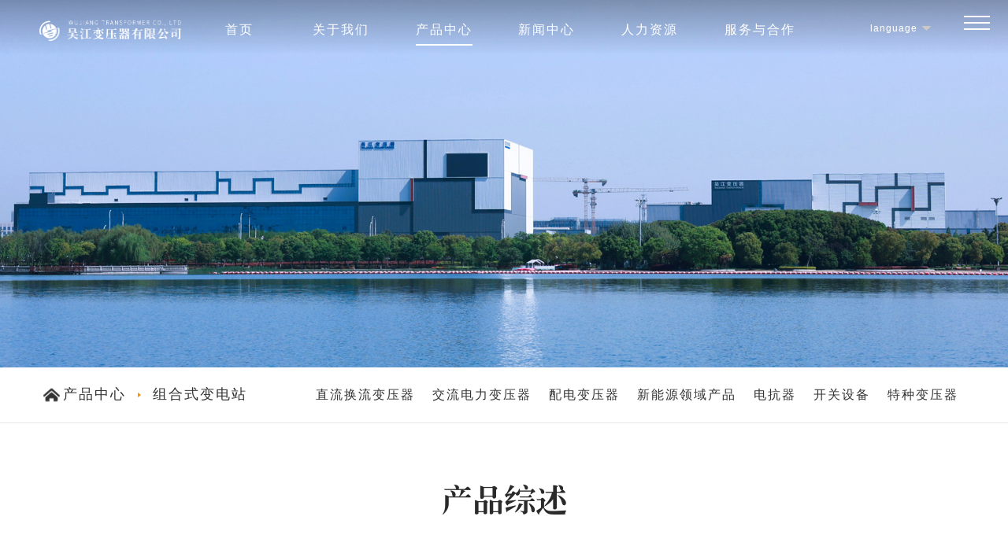

--- FILE ---
content_type: text/html; charset=utf-8
request_url: http://wbelec.com/?list/59_2
body_size: 7211
content:
<!DOCTYPE html>
<html lang="en">

<head>
  <meta charset="UTF-8">
  <meta name="viewport" content="width=device-width, initial-scale=1.0, maximum-scale=1.0, minimum-scale=1.0, user-scalable=no">
  <meta http-equiv="X-UA-Compatible" content="ie=edge">
  <meta name="renderer" content="webkit">
  <meta name="generator" content="VS-Code">
  <link rel="stylesheet" href="/template/pc/cn2016/css/reset.css">
  <link rel="stylesheet" href="/template/pc/cn2016/css/lin.min.css">
  <link rel="stylesheet" href="/template/pc/cn2016/css/swiper.min.css">
  <link rel="stylesheet" href="/template/pc/cn2016/css/animate.min.css">
  <link rel="stylesheet" href="/template/pc/cn2016/css/lh.css">
  <script src="/template/pc/cn2016/js/jquery.min.js"></script>
  <script src="/template/pc/cn2016/js/swiper.min.js"></script>
  <!--[if lt IE 9]>
    <script src="/template/pc/cn2016/js/html5shiv.min.js"></script>
    <script src="/template/pc/cn2016/js/respond.min.js"></script>
    <![endif]-->
  <title>产品中心</title>
</head>

<body>
  <link rel="stylesheet" href="/template/pc/cn2016/css/index/font-v10.css" type="text/css" media="screen" charset="utf-8">
<link rel="stylesheet" href="/template/pc/cn2016/css/index/style-v10.css" type="text/css" media="screen" charset="utf-8">
<link rel="stylesheet" href="/template/pc/cn2016/css/index/rem_reset-v10.css" type="text/css" media="screen" charset="utf-8">
<link rel="stylesheet" href="/template/pc/cn2016/css/index/mobile-v10.css" type="text/css" media="screen" charset="utf-8">
<link rel="stylesheet" href="/template/pc/cn2016/css/index/header.css">
<link rel="stylesheet" href="/template/pc/cn2016/css/huan.css">
<script src="/template/pc/cn2016/js/index/jquery.easing.1.3-v10.js" type="text/javascript" charset="utf-8"></script>
<script src="/template/pc/cn2016/js/index/jquery.transit-v10.js" type="text/javascript" charset="utf-8"></script>
<script src="/template/pc/cn2016/js/index/html5.min-v10.js" type="text/javascript" charset="utf-8"></script>
<script src="/template/pc/cn2016/js/index/bocfe-v10.js" type="text/javascript" charset="utf-8"></script>
<script src="/template/pc/cn2016/js/index/touch-v10.js" type="text/javascript" charset="utf-8"></script>
<script src="/template/pc/cn2016/js/index/parameter-v10.js" type="text/javascript" charset="utf-8"></script>
<link href="/template/pc/cn2016/css/index/animate.min-v10.css" type="text/css" media="screen" charset="utf-8" rel="stylesheet">
<script src="/template/pc/cn2016/js/index/scramble-v10.js" type="text/javascript" charset="utf-8"></script>
<link rel="stylesheet" href="/template/pc/cn2016/css/swiper.min.css">
<script src="/template/pc/cn2016/js/swiper.min.js"></script>
<script type="text/javascript" src="/template/pc/cn2016/js/index/script.js"></script>
<style>
  .active {
    border-bottom: 2px solid #fff;
  }

  .wap_header {
    display: none;
  }

  @media(max-width: 1024px) {
    .wap_header {
      display: block;
    }
  }
</style>

<header class="header f-cb">
  <h1 class="header-t boclogo fl z9">
    <a href="/" title="" class="h_colorOther">
      <img src="/template/pc/cn2016/images/huan/logo_white.png" alt="">
    </a>
    <a href="/" title="" class="h_colorWhite">
      <img src="/template/pc/cn2016/images/huan/logo_black.png" alt="">
    </a>
  </h1>
  <div class="header-right fr f-cb z9">
    <div class="header-right-item fl h_flex_start_between">
      <div class="h_menuList">
        <ul>
          <li><a href="/">首页</a></li>
          
          <li ><a href="/?list/33">关于我们</a></li>
          
          <li  class="active" ><a href="/?list/93">产品中心</a></li>
          
          <li ><a href="/?list/46">新闻中心</a></li>
          
          <li ><a href="/?about/35">人力资源</a></li>
          
          <li ><a href="/?about/53">服务与合作</a></li>
          
          <!-- <li><a href="">产品中心</a></li>
          <li><a href="">新闻中心</a></li>
          <li><a href="">业务领域</a></li>
          <li><a href="">科技创新</a></li>
          <li><a href="">服务中心</a></li> -->
        </ul>
      </div>
      <div class="h_language">
        <div class="h_langtitle">language<em></em></div>
        <div class="h_lanbox">
          <a href="http://www.wbelec.com/">中文</a>
          <a href="http://en.wbelec.com/" target="_blank">英文</a>
        </div>
      </div>
    </div>
    <div id="toggle" class="l-toggle fr">
      <span class="line1"></span>
      <span class="line2"></span>
      <span class="line3"></span>
    </div>
  </div>
  <div class="Nav">
    <div class="logo">
      <a href="">
        <img src="/template/pc/cn2016/images/huan/logo_white.png" alt="">
      </a>
    </div>
    <i class="iconfont icon-guanbi"><img src="/template/pc/cn2016/images/huan/closed_icon.png" alt=""></i>
    <div class="dh">
      <div>
        <a href="/">首页</a>
      </div>

      <div>
        <a href="/?about/33">关于我们</a>
        <ul>
          <li>
            <a href="/?about/33">公司介绍</a>
          </li>
          <!--<li>-->
          <!--  <a href="/?about/34">组织关系</a>-->
          <!--</li>-->
          <!--<li>-->
          <!--  <a href="/?about/35">资源</a>-->
          <!--</li>-->
          <li>
            <a href="/?list/37">公司荣誉</a>
          </li>
          <!--<li>-->
          <!--  <a href="/?about/38">文化理念</a>-->
          <!--</li>-->
          <li>
            <a href="/?about/39">公司环境</a>
          </li>
          <li>
            <a href="/?list/70">企业文化</a>
          </li>
          <!--<li>-->
          <!--  <a href="/?about/40">供应关系</a>-->
          <!--</li>-->
          <!--<li>-->
          <!--  <a href="/?about/41">生产能力</a>-->
          <!--</li>-->
        </ul>
      </div>
      <div>
        <a href="/?list/93">产品中心</a>
        <ul>
          <li><a href="/?list/93">直流换流变压器</a></li>
          <li><a href="/?list/95">交流电力变压器</a></li>
          <li><a href="/?list/96">配电变压器</a></li>
          <li><a href="/?list/97">新能源领域产品</a></li>
          <li><a href="/?list/98">电抗器</a></li>
          <li><a href="/?list/99">开关设备</a></li>
          <li><a href="/?list/100">特种变压器</a></li>
        </ul>
      </div>
      <div>
        <a href="/?list/46">新闻中心</a>
        <ul>
          <li>
            <a href="/?list/46">综合要闻</a>
          </li>
          <!--<li>-->
          <!--  <a href="/?about/47">一线风采</a>-->
          <!--</li>-->
          <li>
            <a href="/?list/48">媒体聚集</a>
          </li>
          <!--<li>-->
          <!--  <a href="/?list/49">主题专栏</a>-->
          <!--</li>-->
        </ul>
      </div>
       <!--<div>
        <a href="/?about/68">业务领域</a>
        <ul>
          <li>
            <a href="/?about/42">变压器基础知识介绍</a>
          </li>
          <li>
            <a href="/?about/43">5S管理</a>
          </li>
          <li>
            <a href="/?about/44">安全生产管理</a>
          </li>
          <li>
            <a href="/?about/45">顾客与市场</a>
          </li>
        </ul> 
      </div>-->
      <!--<div>-->
      <!--  <a href="/?list/50">科技创新</a>-->
      <!--  <ul>-->
      <!--    <li>-->
      <!--      <a href="/?list/50">科研人才</a>-->
      <!--    </li>-->

      <!--    <li>-->
      <!--      <a href="/?about/51">专利</a>-->
      <!--    </li>-->

      <!--    <li>-->
      <!--      <a href="/?about/52">创新与改进</a>-->
      <!--    </li>-->
      <!--  </ul>-->
      <!--</div>-->
        <div><a href="/?about/53">人力资源</a>
        <ul><li><a href="/?list/55">招聘岗位</a></li></ul>
        </div>
      <div>
        <a href="/?about/53">服务与合作</a>
        <ul>
          <li>
            <a href="/?about/53">服务宗旨</a>
          </li>
          <!--<li>-->
          <!--  <a href="/?about/53#m1">质量保证</a>-->
          <!--</li>-->
          <li>
            <a href="">合作案例</a>
          </li>
          <li>
            <a href="/?list/54">招标专区</a>
          </li>
          <li>
            <a href="/?about/53#m2">联系我们</a>
          </li>
          
        </ul>
      </div>
    </div>
  </div>


</header>

<div class="wap_header">
  <!--手机导航-->
  <div class="sp_header">
    <div class="sp_logo"><a href="/"><img src="/template/pc/cn2016/images/huan/logo_black.png" alt=""></a></div>
    <div class="sp_nav"> <span></span> <span></span> <span></span> </div>
    <div class="sp_language">
      <a href="http://www.wbelec.com/">中文</a> /
      <a href="http://en.wbelec.com/">英文</a>
    </div>
  </div>
  <div class="sjj_nav">
    <ul>
      <li><a href="/">首页</a></li>
      <li><a href="/?list/33">关于我们</a></li>
      <li><a href="/?list/93">产品中心</a></li>
      <li><a href="/?list/46">新闻中心</a></li>
      <li><a href="/?about/35">人力资源 </a></li>
      <!--<li><a href="/?list/50">科技创新 </a></li>-->
      <li><a href="/?about/53">服务与合作</a></li>
    </ul>
  </div>
  <!--手机导航-->
</div>

<script>
  window._bd_share_config = {
    "common": {
      "bdSnsKey": {},
      "bdText": "",
      "bdMini": "2",
      "bdMiniList": false,
      "bdPic": "",
      "bdStyle": "0",
      "bdSize": "16"
    },
    "share": {}
  };
  with (document) 0[(getElementsByTagName('head')[0] || body).appendChild(createElement('script')).src =
    'http://bdimg.share.baidu.com/static/api/js/share.js?v=89860593.js?cdnversion=' + ~(-new Date() / 36e5)];
</script>
<script>
  $(function () {
    $(".langbox").click(function () {
      $(".lang-item").stop(true, false).slideToggle(500);
    })
  })
</script>

<!-- <script src="/template/pc/cn2016/js/index/main-v10.js" type="text/javascript" charset="utf-8"></script>
<script src="/template/pc/cn2016/js/index/slick-v10.js" type="text/javascript" charset="utf-8"></script>
<script src="/template/pc/cn2016/js/index/swiper.min-v10.js" type="text/javascript" charset="utf-8"></script>
<script src="/template/pc/cn2016/js/index/jquery.fullPage.min-v10.js" type="text/javascript" charset="utf-8"></script>
<link rel="stylesheet" href="/template/pc/cn2016/css/index/slick-v10.css" type="text/css" media="screen" charset="utf-8">
<link rel="stylesheet" href="/template/pc/cn2016/css/index/swiper.min-v10.css" type="text/css" media="screen" charset="utf-8">
<link rel="stylesheet" href="/template/pc/cn2016/css/index/jquery.fullPage-v10.css" type="text/css" media="screen" charset="utf-8"> -->


<!-- <script>
  $(function () {
    /*--banner切换 begin--*/
    $('.ibanner').slick({
      dots: true,
      arrows: false,
      infinite: false,
      slidesToShow: 1,
      autoplay: true,
      autoplaySpeed: 6000,
      slidesToScroll: 1,
    });

    /*--banner切换 end--*/
    $(".header").addClass("activefix");
    setTimeout(function () {
      videoFull($(".section3 .video"), 1920, 1080);
    }, 1000)
    videoFull($(".section3 .video"), 1920, 1080);

    function indexpage() {
      if ($(window).width() > 1023) {
        $('#dowebok').fullpage({
          verticalCentered: true,
          navigation: true,
          navigationTooltips: ['吴变首页', '关于吴变', '业务领域', '产品中心', '科技创新', '新闻聚焦', '探索'],
          //圆点导航提示信息
          menu: true,
          navigationPosition: "left",
          afterRender: function () {
            $(".i-down-btn").on("click", function () {
              $('#dowebok').fullpage.moveTo(2);
            })
            $(".num-navbox .li").eq(0).on("click", function () {
              $('#dowebok').fullpage.moveTo(1);
            })
            $(".num-navbox .li").eq(1).on("click", function () {
              $('#dowebok').fullpage.moveTo(2);
            })
            $(".num-navbox .li").eq(2).on("click", function () {
              $('#dowebok').fullpage.moveTo(3);
            })
            $(".num-navbox .li").eq(3).on("click", function () {
              $('#dowebok').fullpage.moveTo(4);
            })
            $(".num-navbox .li").eq(4).on("click", function () {
              $('#dowebok').fullpage.moveTo(5);
            })
            $(".num-navbox .li").eq(5).on("click", function () {
              $('#dowebok').fullpage.moveTo(6);
            })
            $(".num-navbox .li").eq(6).on("click", function () {
              $('#dowebok').fullpage.moveTo(7);
            })
            $(".num-navbox .li").eq(0).addClass("on");
            $("#fp-nav ul li").eq(0).addClass("on");
          },
          afterLoad: function (anchorLink, index) {
            if (index == 2 || index == 4 || index == 6) {
              $(".header,.index-footer,.i-down-btn,#fp-nav").addClass("on");
            }
            if (index == 1 || index == 3 || index == 5 || index == 7) {
              $(".i-down-btn").stop(true, false).show();
            }
            if (index == 1 || index == 3 || index == 5 || index == 7) {
              $(".header,.index-footer,.i-down-btn,#fp-nav").removeClass("on");
            }
            // if (index == 1 || index == 2 || index == 5 || index == 4) {
            // 	$('video').trigger('pause');
            // }
            if (index == 1) {
              $(".header.activefix .line-bg").css("height", "30vh");
              $(".i-down-btn").on("click", function () {
                $('#dowebok').fullpage.moveTo(2);
              })
              $("#fp-nav ul li").eq(0).addClass("on").siblings().removeClass("on");
              $(".num-navbox .li").eq(0).addClass("on").siblings().removeClass("on");
            }
            if (index == 2) {
              $('.section2 .js-m').each(function () {
                var _this = $(this);
                _this.addClass('animate').parents(".section").siblings().find(".js-m").removeClass("animate");
              });
              // $('.section2 .video').trigger('play');
              $(".header.activefix .line-bg").css("height", "39vh");
              $(".i-down-btn").on("click", function () {
                $('#dowebok').fullpage.moveTo(3);
              })
              $("#fp-nav ul li").eq(1).addClass("on").siblings().removeClass("on");
              $(".num-navbox .li").eq(1).addClass("on").siblings().removeClass("on");
            }
            if (index == 3) {
              $('.section3 .js-m').each(function () {
                var _this = $(this);
                _this.addClass('animate').parents(".section").siblings().find(".js-m").removeClass("animate");
              });
              $(".header.activefix .line-bg").css("height", "47vh");
              $(".i-down-btn").on("click", function () {
                $('#dowebok').fullpage.moveTo(4);
              })
              $("#fp-nav ul li").eq(2).addClass("on").siblings().removeClass("on");
              $(".num-navbox .li").eq(2).addClass("on").siblings().removeClass("on");
            }
            if (index == 4) {
              $('.section3 .js-m').each(function () {
                var _this = $(this);
                _this.addClass('animate').parents(".section").siblings().find(".js-m").removeClass("animate");
                $(".header.activefix .line-bg").css("height", "55vh");
              });
              $(".i-down-btn").on("click", function () {
                $('#dowebok').fullpage.moveTo(5);
              })
              $("#fp-nav ul li").eq(3).addClass("on").siblings().removeClass("on");
              $(".num-navbox .li").eq(3).addClass("on").siblings().removeClass("on");
            }
            if (index == 5) {
              $('.section6 .js-m').each(function () {
                var _this = $(this);
                _this.addClass('animate').parents(".section").siblings().find(".js-m").removeClass("animate");
                $(".header.activefix .line-bg").css("height", "63vh");
              });
              $(".i-down-btn").on("click", function () {
                $('#dowebok').fullpage.moveTo(6);
              })
              $("#fp-nav ul li").eq(4).addClass("on").siblings().removeClass("on");
              $(".num-navbox .li").eq(4).addClass("on").siblings().removeClass("on");
            }
            if (index == 6) {
              $('.section6 .js-m').each(function () {
                var _this = $(this);
                _this.addClass('animate').parents(".section").siblings().find(".js-m").removeClass("animate");
                $(".header.activefix .line-bg").css("height", "73vh");
              });
              $(".i-down-btn").on("click", function () {
                $('#dowebok').fullpage.moveTo(7);
              })
              $("#fp-nav ul li").eq(5).addClass("on").siblings().removeClass("on");
              $(".num-navbox .li").eq(5).addClass("on").siblings().removeClass("on");
            }
            if (index == 7) {
              $('.section6 .js-m').each(function () {
                var _this = $(this);
                _this.addClass('animate').parents(".section").siblings().find(".js-m").removeClass("animate");
                $(".header.activefix .line-bg").css("height", "100vh");
              });
              $("#fp-nav ul li").eq(6).addClass("on").siblings().removeClass("on");
              $(".num-navbox .li").eq(6).addClass("on").siblings().removeClass("on");
              $(".i-down-btn").stop(true, false).hide();
            }
          }
        });
      } else {
        $('#dowebok').fullpage({
          autoScrolling: false,
          verticalCentered: false
        });
      }
    }
    indexpage();

    if (/(iPhone|Android|iPod|iOS)/i.test(navigator.userAgent)) {

    } else if (/(iPad)/i.test(navigator.userAgent)) {
      // $("#dowebok .section3 .ul .li").eq(0).attr("href","http://www.highfashion.com.hk/cn/business/make.html ");
      // $("#dowebok .section3 .ul .li").eq(1).attr("href","http://www.highfashion.com.hk/cn/business/brand_retail.html ")
      // $("#dowebok .section3 .ul .li").eq(2).attr("href","http://www.highfashion.com.hk/cn/business/double_creation.html ")
      // $("#dowebok .section3 .ul .li").eq(3).attr("href","http://www.highfashion.com.hk/cn/business/culture.html ")
      bannernav();
    } else {
      bannernav();
    }

    function bannernav() {
      $(".i-list .ul .li").hover(function () {
        var k = $(this).index();
        $(".list-box").stop(true, true).fadeIn();
        $(this).addClass("active").siblings().removeClass("active");
        $(".list-box").find(".list").eq(k).addClass("active").siblings().removeClass("active");
        $("#dowebok .section3 .tit-top").addClass("cur");
        $(".i-list .ul").hover(function () {
          $(".list-box").stop(true, true).fadeIn();
        }, function () {
          $(".i-list .ul .li").removeClass("active");
          $(".list-box").stop(true, true).fadeOut();
          $("#dowebok .section3 .tit-top").removeClass("cur");
        })
      })
    }

    function PrefixInteger(num, n) {
      return (Array(n).join(0) + num).slice(-n);
    }
    $(".deve-nav .li").on("click", function () {
      var k = $(this).index();
      $(".deve-nav .li").eq(k).addClass("cur").siblings().removeClass("cur");
      $(".section4 .pagebtn .sp1").html(PrefixInteger(k + 1, 2));
      deveswiper.slideTo(k, 1000, false); 
    })
    var newswiper = new Swiper('.section6 .newswiper', {
      speed: 1000,
      centeredSlides: false,
      slidesPerView: 3,
      onInit: function (swiper) {
        $(".section6 .swiper-slide").eq(swiper.activeIndex + 2).addClass("active");
        $(".section6 .swiper-slide").eq(swiper.activeIndex + 2).on('click', function (event) {
          event.preventDefault();
        });
      },
      onSlideChangeEnd: function (swiper) {
        $(".section6 .swiper-slide").eq(swiper.activeIndex + 2).addClass("active").siblings().removeClass("active");
        $(".section6 .swiper-slide").eq(swiper.activeIndex + 2).on('click', function (event) {
          event.preventDefault();
        });
      },
      breakpoints: {
        //当宽度小于等于640
        1380: {
          slidesPerView: 2,
          onInit: function (swiper) {
            $(".section6 .swiper-slide").eq(swiper.activeIndex + 1).addClass("active");
            $(".section6 .swiper-slide").eq(swiper.activeIndex + 1).on('click', function (event) {
              event.preventDefault();
            });
          },
          onSlideChangeEnd: function (swiper) {
            $(".section6 .swiper-slide").eq(swiper.activeIndex + 1).addClass("active").siblings().removeClass("active");
            $(".section6 .swiper-slide").eq(swiper.activeIndex + 1).on('click', function (event) {
              event.preventDefault();
            });
          },
        }
      }
    });





    /*手机js*/
    $('.bus-box').slick({
      dots: true,
      arrows: false,
      infinite: false,
      slidesToShow: 3,
      slidesToScroll: 1,
      responsive: [{
        breakpoint: 768,
        settings: {
          slidesToShow: 2
        }
      },
      {
        breakpoint: 550,
        settings: {
          slidesToShow: 1
        }
      }
      ]
    });
    $('.deve-box').slick({
      dots: true,
      arrows: false,
      infinite: false,
      slidesToShow: 3,
      slidesToScroll: 1,
      responsive: [{
        breakpoint: 768,
        settings: {
          slidesToShow: 2
        }
      },
      {
        breakpoint: 550,
        settings: {
          slidesToShow: 1
        }
      }
      ]
    });
    $('.news-box').slick({
      dots: true,
      arrows: false,
      infinite: false,
      slidesToShow: 3,
      slidesToScroll: 1,
      responsive: [{
        breakpoint: 768,
        settings: {
          slidesToShow: 2
        }
      },
      {
        breakpoint: 550,
        settings: {
          slidesToShow: 1
        }
      }
      ]
    });

  })
</script> -->
<script>
  $('#toggle').click(function () {
    $(this).addClass('ac');
    $('.Nav').slideDown();
  })
  $('.Nav>i').click(function () {
    $('.btn').removeClass('ac');
    $('.Nav').slideUp();
  })
</script>
  <div class="page_banner">
    <a href=""><img src="/template/pc/cn2016/images/lh/cpban.jpg" alt=""></a>
  </div>

  <!-- 面包屑导航 -->
  <div class="croms_wrapper">
    <div class="con14">
      <div class="crom_nav">
        <a href="" class="first_croms">产品中心</a><em><img src="/template/pc/cn2016/images/lin/arrs.png" alt=""></em>
        <a href="">组合式变电站</a>
      </div>
      <div class="span_down"></div>

      <div class="crom_list">
        
        <a  href="/?list/93">直流换流变压器</a>
        
        <a  href="/?list/95">交流电力变压器</a>
        
        <a  href="/?list/96">配电变压器</a>
        
        <a  href="/?list/97">新能源领域产品</a>
        
        <a  href="/?list/98">电抗器</a>
        
        <a  href="/?list/99">开关设备</a>
        
        <a  href="/?list/100">特种变压器</a>
        
      </div>
    </div>
  </div>
  <!-- 面包屑导航结束 -->

  <script>
    $(".span_down").click(() => {
      $(".crom_list").slideToggle()
    })
  </script>
  

  
  

  <div class="lh_serviceone wow bounceInDown animated" style="visibility: visible; animation-name: bounceInDown;">
            <div class="con14">
                <h1 class="lh_servicepubtitle">产品综述</h1>
                <div class="lh_serviceonemain1" style="text-align:center;margin-top:20px;">



                </div>
            </div>
        </div>
        
        

  <div class="lh_pgcon">
    <div class="con14">
      <ul class="lh_pgcplist">
        
        <li>
          <a href="/?content/51">
            <div class="lh_pgcppic">
              <img src="/images/nopic.gif" alt="">
            </div>
            <h1>安振</h1>
            <div class="lh_pgcplimask">
              <h1>安振</h1>
              <!-- <p>沈阳工业大学博士；教授研究员级高级工程师；沈阳市“五四奖章”沈阳十大杰出青年技能人才；中国机械工业科学技术奖；沈阳市创新领军人才；2011年被评为辽宁省“百千万人才工程”千人层次人选；辽宁省科学技术二等奖；沈阳市优秀科技工作者。
国内特高压变压器专家/工学博士/辽宁省百千万人才千人层次人才。主持完成“十一五”国家科支撑计划项目，国家“晋东南—南阳—荆门1000kV特国内特高压变压器专家/工学博士/辽宁省百千万人才千人层次人才。主持完成“十一五”国家科支撑计划项目，国家“晋东南—南阳—荆门1000kV特
</p> -->
              <img src="/template/pc/cn2016/images/lh/cpmaskarrow.png" alt="">
            </div>
          </a>
        </li>
        
        <li>
          <a href="/?content/251">
            <div class="lh_pgcppic">
              <img src="/upload/product/1615182387224750.png" alt="">
            </div>
            <h1>BKD-70000-500电抗器</h1>
            <div class="lh_pgcplimask">
              <h1>BKD-70000-500电抗器</h1>
              <!-- <p>严格按照国网公司500kV/70Mvar单相并联电抗器招标文件通用技术规范以及相应国家标准GB/T 23753-2009 《330kV及500kV油浸式并联电抗器技术参数和要求》进行设计、生产和试验：
&nbsp; &nbsp; 1、线圈采用内屏连续式，换位导线；
&nbsp; &nbsp; 2、铁心采用单心柱两旁轭结构，心柱气隙为铝瓷垫块；
&nbsp; &nbsp; 3、铁心采用五处弹性压紧及止退装置；
&nbsp; &nbsp; 4、器身绝缘采用薄纸筒、小油隙结构，带有全方位漏磁屏蔽系统；
&nbsp; &nbsp; 5、其它特殊要求。
</p> -->
              <img src="/template/pc/cn2016/images/lh/cpmaskarrow.png" alt="">
            </div>
          </a>
        </li>
        
        <li>
          <a href="/?content/283">
            <div class="lh_pgcppic">
              <img src="/upload/photo/1743568096627166.jpg" alt="">
            </div>
            <h1>国家高新技术企业</h1>
            <div class="lh_pgcplimask">
              <h1>国家高新技术企业</h1>
              <!-- <p></p> -->
              <img src="/template/pc/cn2016/images/lh/cpmaskarrow.png" alt="">
            </div>
          </a>
        </li>
        
        <li>
          <a href="/?content/297">
            <div class="lh_pgcppic">
              <img src="/upload/product/1621238582326647.jpg" alt="">
            </div>
            <h1>1000kV油浸式电力变压器</h1>
            <div class="lh_pgcplimask">
              <h1>1000kV油浸式电力变压器</h1>
              <!-- <p></p> -->
              <img src="/template/pc/cn2016/images/lh/cpmaskarrow.png" alt="">
            </div>
          </a>
        </li>
        
        <li>
          <a href="/?content/322">
            <div class="lh_pgcppic">
              <img src="/images/nopic.gif" alt="">
            </div>
            <h1>工艺工程师</h1>
            <div class="lh_pgcplimask">
              <h1>工艺工程师</h1>
              <!-- <p></p> -->
              <img src="/template/pc/cn2016/images/lh/cpmaskarrow.png" alt="">
            </div>
          </a>
        </li>
        
        <li>
          <a href="/?content/434">
            <div class="lh_pgcppic">
              <img src="/upload/product/1746764862117426.jpg" alt="">
            </div>
            <h1>BKD-240000/1100-145并联电抗器</h1>
            <div class="lh_pgcplimask">
              <h1>BKD-240000/1100-145并联电抗器</h1>
              <!-- <p></p> -->
              <img src="/template/pc/cn2016/images/lh/cpmaskarrow.png" alt="">
            </div>
          </a>
        </li>
        
        <li style="opacity: 0;height: 1px;"></li>

      </ul>

      <link rel='stylesheet' type='text/css' href='/plugins/pagesize/pagesize1.css'/><div id='pagesize'><ul>
<li><a href="/?list/59_1" class=""><</a></li>
<li><a href="/?list/59" class="">1</a></li>
<li><a href="/?list/59_2" class=" active">2</a></li>
<li><a href="/?list/59_3" class="">3</a></li>
<li><a href="/?list/59_4" class="">4</a></li>
<li><span>...</span></li>
<li><a href="/?list/59_61">61</a></li>
<li><a href="/?list/59_3" class="">></a></li>


</ul></div>
    </div>
  </div>

  <!-- 底部样式 -->
<link rel="stylesheet" href="/template/pc/cn2016/css/lh.css">
<div class="footer">
  <div class="con14">
      <div class="fttop">
          <div class="fttop_l">
              <div class="ftnavbox">
                  <h1>关于我们</h1>
                  <h2><a href="/?about/33">公司介绍</a></h2>
                  <!--<h2><a href="/?about/34">组织关系</a></h2>-->
                  <h2><a href="/?about/37">公司荣誉</a></h2>
                  <h2><a href="/?list/39">公司环境</a></h2>
                  <h2><a href="/?list/70">企业文化</a></h2>
              </div>
              <div class="ftnavbox">
                  <h1>产品中心</h1>
          <h2><a href="/?list/93">直流换流变压器</a></h2>
          <h2><a href="/?list/95">交流电力变压器</a></h2>
          <h2><a href="/?list/96">配电变压器</a></h2>
          <h2><a href="/?list/97">新能源领域产品</a></h2>
          <h2><a href="/?list/98">电抗器</a></h2>
          <h2><a href="/?list/99">开关设备</a></h2>
          <h2><a href="/?list/100">特种变压器</a></h2>
              </div>
              <div class="ftnavbox">
                  <h1>新闻中心</h1>
                  <h2><a href="/?list/46">综合要闻</a></h2>
                  <!--<h2><a href="/?list/47">一线风采</a></h2>-->
                  <h2><a href="/?list/48">媒体聚集</a></h2>
                  <!--<h2><a href="/?list/49">主题专栏</a></h2>-->
              </div>
              <div class="ftnavbox">
                  <h1>人力资源</h1>
                  <h2><a href="/?list/55">招聘岗位</a></h2>
                  <!--<h2><a href="/?about/68">业务领域</a></h2>
                   <h2><a href="/?about/43">5S管理</a></h2>
                  <h2><a href="/?about/44">安全生产管理</a></h2>
                  <h2><a href="/?about/45">顾客与市场</a></h2> -->
              </div>
              <!--<div class="ftnavbox">-->
              <!--    <h1>科技创新</h1>-->
              <!--    <h2><a href="/?list/50">科研人才</a></h2>-->
              <!--    <h2><a href="/?list/51">专利</a></h2>-->
              <!--    <h2><a href="/?list/52">创新与改进</a></h2>-->
              <!--</div>-->
              <div class="ftnavbox">
                  <h1>服务与合作</h1>
                  <h2><a href="/?about/53">服务宗旨</a></h2>
                  <h2><a href="/">合作案例</a></h2>
                  <h2><a href="/?list/54">招标专区</a></h2>
                  <h2><a href="/?about/53#m2">联系我们</a></h2>
              </div>
          </div>
          <div class="fttop_r">
              <div class="qrcodebox">
                  <img src="/template/pc/cn2016/images/lh/qrcode1.jpg" alt="">
                  <p>吴江变压器官方网站</p>
              </div>
              <div class="qrcodebox">
                  <img src="/template/pc/cn2016/images/lh/qrcode2.jpg" alt="">
                  <p>吴江变压器微信公众号</p>
              </div>
          </div>
      </div>
      <div class="ftbot">
          Copyright © 2020-2026 吴江变压器有限公司 All Rights Reserved powered by wh88  <a href="https://beian.miit.gov.cn/" target="_blank">苏ICP备09024844号</a> 
      </div>
  </div>
</div>
</body>

</html>

--- FILE ---
content_type: text/css
request_url: http://wbelec.com/template/pc/cn2016/css/reset.css
body_size: 658
content:
blockquote, body, button, code, dd, div, dl, dt, fieldset, form, h1, h2, h3, h4, h5, h6, input, legend, li, ol, p, pre, td, textarea, th, ul {
    margin: 0;
    padding: 0
}

body {
    background: #fff;
    color: #000;
    font-family: Microsoft YaHei, Helvetica Neue, Helvetica, PingFang SC, Hiragino Sans GB, Microsoft YaHei, Arial, sans-serif
}

body, caption, td, th {
    font-size: 14px
}

h1, h2, h3, h4, h5, h6 {
    font-weight: 400;
    font-size: 100%
}

address, caption, cite, code, dfn, em, th, var {
    font-style: normal;
    font-weight: 400
}

a {
    text-decoration: none;
    color: inherit
}

img {
    border: none;
    vertical-align: middle
}

li, ol, ul {
    list-style: none
}

button, input, select, textarea {
    font: 14px 'Microsoft yahei', Verdana, Helvetica, Arial, sans-serif;
    vertical-align: middle;
    border: none;
    resize: none
}

table {
    border-collapse: collapse
}

* {
    -webkit-box-sizing: border-box;
    box-sizing: border-box;
}

.clearfix:after {
    content: "";
    display: block;
    height: 0;
    clear: both;
    visibility: hidden;
}

.clearfix {
    *zoom: 1;
}

.fl {
    float: left
}

.fr {
    float: right
}

.p_rel {
    position: relative
}

.p_abs {
    position: absolute
}

input, button {
    -webkit-appearance: none;
    -moz-appearance: none;
    -o-appearance: none;
    appearance: none;
}


--- FILE ---
content_type: text/css
request_url: http://wbelec.com/template/pc/cn2016/css/lin.min.css
body_size: 5515
content:
@font-face{font-family:"CTLaoSongSJ";src:url("../fonts/CTLaoSongSJ.woff2") format("woff2"),url("../fonts/CTLaoSongSJ.woff") format("woff"),url("../fonts/CTLaoSongSJ.ttf") format("truetype"),url("../fonts/CTLaoSongSJ.eot") format("embedded-opentype");font-weight:normal;font-style:normal}.hoverimg{overflow:hidden;width:100%;height:100%}.hoverimg>img{width:100%;height:100%;-webkit-transition:.3s;transition:.3s;display:-webkit-box;display:-ms-flexbox;display:flex;-webkit-box-align:center;-ms-flex-align:center;align-items:center;-webkit-box-pack:center;-ms-flex-pack:center;justify-content:center}.hoverimg:hover>img{-webkit-transform:scale(1.1);transform:scale(1.1)}.span_down{display:none;width:24px;height:24px;background:url(../images/lin/xl.png) no-repeat center/100% 100%}.croms_wrapper{position:relative;width:100%;height:70px;background-color:#ffffff;-webkit-box-shadow:0px 1px 0px 0px #e8e8e8;box-shadow:0px 1px 0px 0px #e8e8e8}.croms_wrapper .con14{height:70px;display:-webkit-box;display:-ms-flexbox;display:flex;-webkit-box-align:center;-ms-flex-align:center;align-items:center;-webkit-box-pack:justify;-ms-flex-pack:justify;justify-content:space-between}.croms_wrapper .crom_nav{display:-webkit-box;display:-ms-flexbox;display:flex;-webkit-box-align:center;-ms-flex-align:center;align-items:center;font-size:18px;letter-spacing:2px;color:#333333}.croms_wrapper .crom_nav em{margin:0 15px}.croms_wrapper .crom_nav .first_croms{padding-left:25px;position:relative}.croms_wrapper .crom_nav .first_croms::before{content:"";position:absolute;left:0;top:50%;transform:translateY(-50%);width:21px;height:17px;background:url(../images/lin/home.png) no-repeat left center/100% 100%;-webkit-transform:translateY(-50%);-moz-transform:translateY(-50%);-ms-transform:translateY(-50%);-o-transform:translateY(-50%)}.croms_wrapper .crom_list{font-size:16px;line-height:70px;letter-spacing:2px;color:#333333;z-index:1;}.croms_wrapper .crom_list a{display:inline-block;line-height:70px;padding:0 8px;position:relative}.croms_wrapper .crom_list a.current::after{content:"";position:absolute;left:0;bottom:0;width:100%;height:2px;background-color:#457adb}.con14{width:1400px;margin:0 auto}.bgf3{background-color:#f3f3f3}.bgf8{background-color:#f8f8f8}.color3{color:#333}.color6{color:#666}.pub_title h2{font-size:40px;line-height:40px;font-family:CTLaoSongSJ;color:#2a2a2a;text-align:center}.pub_title p.title_desc{max-width:1138px;font-size:14px;line-height:24px;letter-spacing:1px;color:#666666;text-align:center;margin:40px auto}.page_banner{width:100%}.page_banner img{display:block;margin:0 auto;max-width:100%}html,body{-webkit-user-select:none;-moz-user-select:none;-ms-user-select:none;user-select:none}#pagesize ul{display:-webkit-box;display:-ms-flexbox;display:flex;-webkit-box-pack:center;-ms-flex-pack:center;justify-content:center;-webkit-box-align:center;-ms-flex-align:center;align-items:center}#pagesize ul a{font-family:CTLaoSongSJ;font-size:18px;line-height:48px;color:#999999;display:block;width:48px;height:48px;background-color:#ffffff;border:solid 1px #f4f4f4;text-align:center}#pagesize ul a.active{background-color:#457adb;border-color:#457adb;color:#fff}#pagesize ul .prevs a,#pagesize ul .nexts a{width:86px}.section_about .sabout_1{padding:90px 0}.section_about .sabout_1 img{margin:40px 70px 70px 0}.section_about .sabout_1 h3{font-size:24px;line-height:30px;letter-spacing:2px;color:#333333}.section_about .sabout_1 p{font-size:14px;line-height:24px;letter-spacing:1px;color:#666666;margin-top:25px}.section_about .sabout_2 img{max-width:100%;display:block;margin:0 auto}.section_about .sabout_3{padding:80px 0 85px;background-color:#f8f8f8}.section_about .sabout_3 .culture_ul{display:-webkit-box;display:-ms-flexbox;display:flex;-webkit-box-pack:justify;-ms-flex-pack:justify;justify-content:space-between;-ms-flex-wrap:wrap;flex-wrap:wrap;margin-top:45px}.section_about .sabout_3 li{width:445px}.section_about .sabout_3 li .culture_img{width:100%;height:300px}.section_about .sabout_3 li .culture_desc{padding:25px 30px;background-color:#fff}.section_about .sabout_3 li h2{font-size:18px;line-height:24px;color:#333333;margin-bottom:10px;padding-left:25px;position:relative}.section_about .sabout_3 li h2::before{content:"";position:absolute;left:0;top:50%;margin-top:-1px;width:17px;height:2px;background-color:#333333}.section_about .sabout_3 li p{font-size:14px;line-height:24px;color:#666666}.section_about .sabout_4{padding:78px 0 88px}.section_about .sabout_4 .overview_imgs{display:-webkit-box;display:-ms-flexbox;display:flex;-webkit-box-pack:justify;-ms-flex-pack:justify;justify-content:space-between;-ms-flex-wrap:wrap;flex-wrap:wrap}.section_about .sabout_4 .overview_imgs p{width:683px;height:386px}.section_about .sabout_4 .overview_imgs img{width:100%;height:100%}.section_about .sabout_5{padding-bottom:80px}.section_about .sabout_5 .main_tech{display:-webkit-box;display:-ms-flexbox;display:flex;-webkit-box-pack:justify;-ms-flex-pack:justify;justify-content:space-between;-ms-flex-wrap:wrap;flex-wrap:wrap}.section_about .sabout_5 .main_tech_img{width:50%;height:760px;max-height:760px}.section_about .sabout_5 .main_tech_img img{width:100%;height:100%}.section_about .sabout_5 .main_tech_desc{width:50%;background-color:#f9f9f9;padding:88px 160px 0 105px}.section_about .sabout_5 b{display:block;font-weight:bold;color:#333333;padding-bottom:14px;position:relative;font-size:18px;line-height:18px;margin-bottom:25px}.section_about .sabout_5 b.mt6{margin-top:60px}.section_about .sabout_5 b::after{content:"";position:absolute;left:0;bottom:0;width:42px;height:1px;background-color:#333}.section_about .sabout_5 p{font-size:14px;line-height:24px;letter-spacing:1px;color:#666666;margin-top:30px}.section_about .sabout_5 .pub_title{margin-bottom:45px}.section_about .sabout_5 .pub_title h2{text-align:left}.section_honor{padding:77px 0 83px}.section_honor .honors_ul{display:-webkit-box;display:-ms-flexbox;display:flex;-webkit-box-pack:justify;-ms-flex-pack:justify;justify-content:space-between;-ms-flex-wrap:wrap;flex-wrap:wrap;margin-bottom:32px}.section_honor .honors_ul li{width:453px;height:375px;background-color:#f3f3f3;margin-bottom:32px;padding-top:40px}.section_honor .honors_ul li.honor_last{width:453px;height:0;margin:0;padding:0}.section_honor .honors_ul li .honor_icon{width:400px;height:255px;margin:0 auto;display:-webkit-box;display:-ms-flexbox;display:flex;-webkit-box-pack:center;-ms-flex-pack:center;justify-content:center}.section_honor .honors_ul li .honor_icon img{display:block;max-width:100%}.section_honor .honors_ul li h3{font-size:16px;line-height:24px;color:#333333;text-align:center;margin-top:25px}.section_supply .down_up{width:34px;height:34px;margin:56px auto 0;cursor:pointer}.section_supply .supply1_content{position:relative;display:-webkit-box;display:-ms-flexbox;display:flex;-ms-flex-wrap:wrap;flex-wrap:wrap;-webkit-box-pack:start;-ms-flex-pack:start;justify-content:flex-start;margin-top:50px}.section_supply .supply_1{padding:77px 0 50px}.section_supply .supply_1 .supply_desc{max-width:1091px;font-size:14px;line-height:24px;letter-spacing:1px;color:#666666;text-align:center;margin:40px auto 0}.section_supply .supply1_icon{width:699px;height:313px;background-color:#775353}.section_supply .supply1_icon img{width:100%;height:100%}.section_supply .supply1_body{position:absolute;right:0;top:60px;z-index:-1;width:756px;height:273px;background-color:#f8f8f8;padding:67px 73px 0 114px}.section_supply .supply1_body h3{position:relative;font-size:18px;line-height:18px;padding-bottom:14px;padding-left:10px;color:#333333;font-weight:bold;margin-bottom:25px}.section_supply .supply1_body h3::before{content:"";position:absolute;left:0;bottom:0;width:42px;height:1px;background-color:#000}.section_supply .supply1_body p{font-size:14px;line-height:24px;letter-spacing:1px;color:#666666}.section_supply .supply_ul{display:-webkit-box;display:-ms-flexbox;display:flex;-webkit-box-pack:justify;-ms-flex-pack:justify;justify-content:space-between;-ms-flex-wrap:wrap;flex-wrap:wrap;padding-bottom:75px}.section_supply .supply_ul li{width:443px;text-align:center}.section_supply .supply_ul li:hover .supply2_body{border-color:#457adb}.section_supply .supply_ul li:hover .supply2_body h3{color:#457adb}.section_supply .supply_ul li .supply2_icon{width:100%;height:244px}.section_supply .supply_ul li .supply2_icon img{width:100%;height:100%}.section_supply .supply_ul li .supply2_body{padding:26px;border-bottom:1px solid #e6e6e6;-webkit-transition:.3s;transition:.3s}.section_supply .supply_ul li .supply2_body h3{font-size:18px;line-height:18px;color:#333333;margin-bottom:15px}.section_supply .supply_ul li .supply2_body p{font-size:14px;line-height:24px;letter-spacing:1px;color:#999999}.section_capacity img{max-width:100%}.section_capacity .capacity_desc{max-width:1178px;font-size:14px;line-height:24px;letter-spacing:1px;color:#666666;margin:40px auto;text-align:center}.section_capacity .capacity_imgs{padding:78px 0 70px}.section_capacity .capacity_list{display:-webkit-box;display:-ms-flexbox;display:flex;-webkit-box-pack:justify;-ms-flex-pack:justify;justify-content:space-between;-ms-flex-wrap:wrap;flex-wrap:wrap;border-bottom:3px solid #e5e5e5;padding-bottom:40px;margin-bottom:40px}.section_capacity .capacity_list2{display:-webkit-box;display:-ms-flexbox;display:flex;-webkit-box-pack:justify;-ms-flex-pack:justify;justify-content:space-between;-ms-flex-wrap:wrap;flex-wrap:wrap}.section_capacity .capacity_two{padding:73px 0 70px}.section_capacity .captwo_list{margin-top:35px;display:-webkit-box;display:-ms-flexbox;display:flex;-webkit-box-pack:justify;-ms-flex-pack:justify;justify-content:space-between;-ms-flex-wrap:wrap;flex-wrap:wrap}.section_capacity .capacity_three{padding:74px 0 72px}.section_capacity .capthree_list{display:-webkit-box;display:-ms-flexbox;display:flex;-webkit-box-pack:justify;-ms-flex-pack:justify;justify-content:space-between;-ms-flex-wrap:wrap;flex-wrap:wrap}.section_capacity .capthree_list1{margin-top:35px}.section_cultures{padding:80px 0 95px}.section_cultures .culture_descs{max-width:688px;font-size:14px;line-height:24px;letter-spacing:1px;color:#666666;text-align:center;margin:40px auto 0}.section_cultures .cultrue_down{width:34px;height:34px;margin:35px auto 0;cursor:pointer}.section_cultures .cultrue_down img{width:100%;height:100%}.section_cultures .cultures_li{padding:60px 0 0;display:-webkit-box;display:-ms-flexbox;display:flex}.section_cultures .cultures_li .cultures_imgs{width:50%}.section_cultures .cultures_li .cultures_imgs img{width:100%}.section_cultures .cultures_li .cultures_bodys{width:50%}.section_cultures .cultures_li:nth-child(2n+1) .cultures_bodys{padding:45px 260px 0 65px}.section_cultures .cultures_li:nth-child(2n){-webkit-box-orient:horizontal;-webkit-box-direction:reverse;-ms-flex-direction:row-reverse;flex-direction:row-reverse}.section_cultures .cultures_li:nth-child(2n) .cultures_bodys{padding:70px 60px 0 260px}.section_cultures .cultures_li h5{font-size:22px;line-height:24px;letter-spacing:1px;color:#333333}.section_cultures .cultures_li h4{font-size:20px;line-height:24px;letter-spacing:1px;color:#457adb;margin:40px 0 15px}.section_cultures .cultures_li p{font-size:14px;line-height:24px;letter-spacing:1px;color:#666666}.section_resources .resources{padding:80px 0 108px}.section_resources .pub_title h2{text-align:left}.section_resources .pub_title .resour_desc{font-size:14px;line-height:24px;letter-spacing:1px;color:#666666;margin-top:40px}.section_resources .resources_ul{display:-webkit-box;display:-ms-flexbox;display:flex;-webkit-box-pack:justify;-ms-flex-pack:justify;justify-content:space-between;-ms-flex-wrap:wrap;flex-wrap:wrap;margin:40px 0}.section_resources .resources_ul li{width:136px;height:146px;border:dashed 1px #d9d9d9;text-align:center;font-size:14px;color:#666;display:-webkit-box;display:-ms-flexbox;display:flex;-webkit-box-align:center;-ms-flex-align:center;align-items:center;-webkit-box-pack:center;-ms-flex-pack:center;justify-content:center;-webkit-box-orient:vertical;-webkit-box-direction:normal;-ms-flex-direction:column;flex-direction:column}.section_resources .resources_ul li .icons{width:45px;height:45px;margin-bottom:10px}.section_resources .resources_ul li .icons img{width:100%;height:100%}.section_resources .rescon_img{display:-webkit-box;display:-ms-flexbox;display:flex;-webkit-box-pack:justify;-ms-flex-pack:justify;justify-content:space-between;-webkit-box-align:center;-ms-flex-align:center;align-items:center}.section_resources .rescon_img .resources_imgs img{max-width:100%;max-height:274px}.section_resources .rescon_img p{font-size:16px;color:#666666;margin-top:20px;text-align:center}.section_resources .post_more{position:relative;display:inline-block;left:50%;-webkit-transform:translate(-50%, 45px);transform:translate(-50%, 45px);text-align:center;font-size:24px;line-height:29px;color:#457adb;padding:0 60px;margin:0 auto;-webkit-transition:.3s;transition:.3s}.section_resources .post_more:hover{opacity:0.9}.section_resources .post_more::before{content:"";position:absolute;left:0;top:50%;-webkit-transform:translateY(-50%);transform:translateY(-50%);width:42px;height:7px;background:url(../images/lin/postarr.png) no-repeat left center/100% 100%}.section_resources .post_more::after{content:"";position:absolute;right:0;top:50%;-webkit-transform:translateY(-50%);transform:translateY(-50%);width:42px;height:7px;background:url(../images/lin/postarr.png) no-repeat right center/100% 100%;-webkit-transform:rotate(180deg);transform:rotate(180deg)}.section_resources .resources_content{display:-webkit-box;display:-ms-flexbox;display:flex;-webkit-box-pack:justify;-ms-flex-pack:justify;justify-content:space-between;-ms-flex-wrap:wrap;flex-wrap:wrap;padding:72px 0 80px}.section_resources .res_imgs{width:483px;height:483px}.section_resources .res_imgs img{width:100%;height:100%}.section_resources .reson_body{width:772px;padding-top:40px}.section_resources .reson_body .reson_descs{font-size:14px;line-height:24px;letter-spacing:1px;color:#666666;margin:37px 0 47px}.section_resources .reson_body b{display:block;border-radius:50%;width:44px;height:44px;background-color:#457adb;color:#fff;text-align:center;line-height:44px;font-size:18px}.section_resources .reson_body h6{font-size:16px;font-weight:bold;line-height:30px;color:#333333}.section_resources .reson_body span{font-size:14px;color:#666}.section_resources .reson_body .resons_list{display:-webkit-box;display:-ms-flexbox;display:flex;-ms-flex-wrap:wrap;flex-wrap:wrap;margin-top:40px}.section_resources .reson_body .resons_list .resons_p{margin-left:20px;-webkit-box-flex:1;-ms-flex:1;flex:1}.section_relationship .relationship{padding:80px 0 85px;background:url(../images/lin/relationship.jpg) no-repeat top center/100% 100%}.section_relationship .pub_title h2{text-align:left}.section_relationship .pub_title .relat_desc{font-size:14px;line-height:24px;letter-spacing:1px;color:#666666;margin:40px 0}.section_relationship .relat_img{width:100%}.section_relationship .relat_img img{display:block;max-width:100%;margin:0 auto}.section_relationship .relationship_item{padding:77px 0 84px}.section_relationship .relation_list{display:-webkit-box;display:-ms-flexbox;display:flex;-webkit-box-pack:justify;-ms-flex-pack:justify;justify-content:space-between;-ms-flex-wrap:wrap;flex-wrap:wrap}.section_relationship .relation_list:nth-child(2n+1) .relation_right{padding-left:93px;padding-right:0}.section_relationship .relation_list:nth-child(2n+1) .relation_right::before{content:"";position:absolute;left:66px;top:0;border:30px solid #e6e6e6;border-top-color:#e6e6e6;border-right-color:transparent;border-bottom-color:transparent}.section_relationship .relation_list:nth-child(2n){-webkit-box-orient:horizontal;-webkit-box-direction:reverse;-ms-flex-direction:row-reverse;flex-direction:row-reverse;margin:60px 0;padding:60px 0;border-top:1px solid #e6e6e6;border-bottom:1px solid #e6e6e6}.section_relationship .relation_list .relation_left{width:50%}.section_relationship .relation_list .relation_left img{width:100%}.section_relationship .relation_list .relation_right{position:relative;width:50%;padding:60px 70px 0 25px}.section_relationship .relation_list .relation_right::before{content:"";position:absolute;left:0;top:0;border:30px solid #e6e6e6;border-top-color:#e6e6e6;border-right-color:transparent;border-bottom-color:transparent}.section_relationship .relation_list .relation_right h2{font-family:CTLaoSongSJ;font-size:30px;line-height:30px;color:#2a2a2a;margin-bottom:37px}.section_relationship .relation_list .relation_right p{font-size:14px;line-height:24px;letter-spacing:1px;color:#666666}.section_newscontent{background-color:#f6f6f6;padding:80px 0}.section_newscontent .news_video_img{position:relative;width:100%;height:100%;cursor:pointer}.section_newscontent .news_video_img h3{position:absolute;left:0;bottom:0;line-height:80px;color:#fff;width:100%;font-size:24px;padding:0 45px;background:rgba(0,0,0,0.5)}.section_newscontent .news_video_img .video_mask{position:absolute;left:0;bottom:0;width:100%;height:100%;background:rgba(0,0,0,0.3) url(../images/lin/play.png) no-repeat center/89px 89px}.section_newscontent .news_item1{display:flex;justify-content:space-between;flex-wrap:wrap}.section_newscontent .news_item1 .news_list{width:920px;height:620px}.section_newscontent .news_item1 .news_list .news_video_img{width:100%;height:100%}.section_newscontent .news_item1 .news_list img{width:100%;height:100%}.section_newscontent .news_item1 .news_list1 .news_list{width:443px;height:296px}.section_newscontent .news_item1 .news_list1 .news_list .video_mask{background-size:44px 44px}.section_newscontent .news_item1 .news_list1 .news_list h3{font-size:16px;line-height:45px}.section_newscontent .news_item1 .news_list1 .news_list:first-child{margin-bottom:28px}.section_newscontent .news_item1 .news_list1 .news_list img{width:100%;height:100%}.section_newscontent .news_item_list{display:flex;justify-content:space-between;flex-wrap:wrap;margin-bottom:33px}.section_newscontent .news_list_video{position:relative;width:442px;height:251px;cursor:pointer}.section_newscontent .news_list_video .video_mask{position:absolute;left:0;bottom:0;width:100%;height:100%;background:rgba(0,0,0,0.2) url(../images/lin/play.png) no-repeat center/44px 44px}.section_newscontent .news_list_video img{width:100%;height:100%}.section_newscontent .newslist_video{margin-top:35px}.section_newscontent .newslist_video h3{font-size:16px;color:#333;padding:15px 25px}@media (min-width: 1367px) and (max-width: 1399px){.con14{width:1300px}.section_newscontent .news_item1 .news_list{width:820px}.section_newscontent .newslist_video{width:32%}.section_newscontent .news_list_video{width:100%}.resources_imgs:nth-child(2){margin:0 10px}.section_cultures .cultures_li .cultures_imgs{width:45%}.section_cultures .cultures_li h4{margin:20px 0 10px;font-size:18px;line-height:18px}.section_cultures .cultures_li p{font-size:12px}.section_cultures .cultures_li{padding-top:35px;-webkit-box-align:center;-ms-flex-align:center;align-items:center}.section_cultures .cultures_li:nth-child(2n+1) .cultures_bodys{width:55%;padding:0 50px 0}.section_cultures .cultures_li:nth-child(2n) .cultures_bodys{width:55%;padding:0 50px 0}.section_about .sabout_3 li{width:32%}.section_about .sabout_4 .overview_imgs p{width:49%;height:auto}.section_about .sabout_5 .main_tech_desc{padding:60px}.section_about .sabout_5 b.mt6{margin-top:40px}.section_honor .honors_ul li{width:32%;height:375px}.section_honor .honors_ul li.honor_last{width:32%}.section_honor .honors_ul li .honor_icon{width:400px;height:255px}.section_supply .supply1_body{padding-left:214px}.section_supply .supply_ul li{width:32%}.capacity_list1,.cap2_list,.capthree_img{width:49%}.capacity_list1 img,.cap2_list img,.capthree_img img{height:100%}}@media (min-width: 1200px) and (max-width: 1366px){.con14{width:1170px}.section_newscontent .news_item1 .news_list{width:700px}.section_newscontent .newslist_video{width:32%}.section_newscontent .news_list_video{width:100%}.resources_imgs:nth-child(2){margin:0 10px}.section_resources .resources_ul li{width:120px}.section_resources .reson_body{width:622px}.capacity_list1,.cap2_list,.capthree_img{width:49%}.capacity_list1 img,.cap2_list img,.capthree_img img{height:100%}.section_supply .supply1_body{padding-left:214px}.section_supply .supply_ul li{width:32%}.section_supply .supply1_icon{width:590px;height:300px}.section_about .sabout_3 li{width:32%}.section_about .sabout_4 .overview_imgs p{width:49%;height:auto}.section_about .sabout_5 .main_tech_desc{padding:60px}.section_about .sabout_5 b.mt6{margin-top:20px}.section_about .sabout_3 li .culture_img{height:220px}.section_about .sabout_5 .pub_title{margin-bottom:25px}.section_about .sabout_5 p{margin-top:10px}.section_honor .honors_ul li{width:32%;height:320px}.section_honor .honors_ul li.honor_last{width:32%}.section_honor .honors_ul li .honor_icon{width:90%;height:200px}.section_cultures .cultures_li .cultures_imgs{width:45%}.section_cultures .cultures_li h4{margin:20px 0 10px;font-size:18px;line-height:18px}.section_cultures .cultures_li p{font-size:12px}.section_cultures .cultures_li{padding-top:35px;-webkit-box-align:center;-ms-flex-align:center;align-items:center}.section_cultures .cultures_li:nth-child(2n+1) .cultures_bodys{width:55%;padding:0 50px 0}.section_cultures .cultures_li:nth-child(2n) .cultures_bodys{width:55%;padding:0 50px 0}}@media (min-width: 992px) and (max-width: 1199px){.con14{width:970px}.section_newscontent .news_item1 .news_list{width:100%}.news_list1{width:100%;margin-top:25px;display:flex;justify-content:space-between;flex-wrap:wrap}.section_newscontent .news_item1 .news_list1 .news_list{width:49%}.section_newscontent .newslist_video{width:32%}.section_newscontent .news_list_video{width:100%;height:190px}.croms_wrapper .crom_list,.croms_wrapper .crom_nav{font-size:14px;z-index:1;}.resources_imgs:nth-child(2){margin:0 10px}.section_resources .resources_ul li{width:100px}.section_resources .reson_body{width:500px}.section_resources .res_imgs{width:400px;height:400px}.capacity_list1,.cap2_list,.capthree_img{width:49%}.capacity_list1 img,.cap2_list img,.capthree_img img{height:100%}.section_supply .supply1_body{padding-left:214px}.section_supply .supply_ul li{width:32%}.section_supply .supply1_icon{width:400px;height:250px}.section_supply .supply1_body{position:static;width:calc(100% - 400px);padding:50px 50px;height:auto}.section_supply .supply_ul li .supply2_icon{height:200px}.section_supply .supply_ul li .supply2_body p{font-size:12px}.section_supply .supply_ul li .supply2_body h3{font-size:14px;line-height:14px}.section_about .sabout_3 li{width:32%}.section_about .sabout_4 .overview_imgs p{width:49%;height:auto}.section_about .sabout_5 .main_tech_desc{padding:60px;width:100%}.section_about .sabout_5 b.mt6{margin-top:20px}.section_about .sabout_3 li .culture_img{height:200px}.section_about .sabout_5 .pub_title{margin-bottom:25px}.section_about .sabout_5 p{margin-top:10px}.section_about .sabout_5 .main_tech_img{width:100%;height:auto}.section_honor .honors_ul li{width:32%;height:310px}.section_honor .honors_ul li.honor_last{width:32%}.section_honor .honors_ul li .honor_icon{width:90%;height:200px}.section_cultures .cultures_li .cultures_imgs{width:100%}.section_cultures .cultures_li h4{margin:20px 0 10px;font-size:18px;line-height:18px}.section_cultures .cultures_li p{font-size:12px}.section_cultures .cultures_li{padding-top:0;-webkit-box-align:center;-ms-flex-align:center;align-items:center;-ms-flex-wrap:wrap;flex-wrap:wrap}.section_cultures .cultures_li:nth-child(2n+1) .cultures_bodys{width:100%;padding:45px 40px}.section_cultures .cultures_li:nth-child(2n) .cultures_bodys{width:100%;padding:45px 40px}.section_cultures{padding:45px 0}.section_cultures .cultrue_down{margin-bottom:35px}.section_relationship .relation_list .relation_left{width:100%}.section_relationship .relation_list .relation_right{width:100%;padding-left:0 !important}.section_relationship .relation_list:nth-child(2n+1) .relation_right::before{left:0}}@media (min-width: 768px) and (max-width: 991px){.con14{width:750px}.section_newscontent .news_item1 .news_list{width:100%;height:440px}.news_list1{width:100%;margin-top:25px;display:flex;justify-content:space-between;flex-wrap:wrap}.section_newscontent .news_item1 .news_list1 .news_list{width:49%;height:225px}.section_newscontent .newslist_video{width:49%}.section_newscontent .news_list_video{width:100%;height:190px}.span_down{display:block;cursor:pointer}.croms_wrapper{height:50px}.croms_wrapper .con14{height:50px}.croms_wrapper .crom_list{position:absolute;top:50px;left:0;width:100%;height:55px;line-height:55px;background-color:#fff;border-top:1px solid #eee;display:none;z-index:1;}.croms_wrapper .crom_list a{line-height:55px}.section_relationship .relation_list .relation_left{width:100%}.section_relationship .relation_list .relation_right{width:100%;padding-left:0 !important}.section_relationship .relation_list:nth-child(2n+1) .relation_right::before{left:0}.resources_imgs:nth-child(2){margin:0 10px}.section_resources .resources_ul li{width:32%;margin-bottom:10px}.section_resources .reson_body{width:100%;padding-top:0}.section_resources .res_imgs{display:none}.section_cultures .cultrue_down{margin-bottom:35px}.section_cultures .cultures_li .cultures_imgs{width:100%}.section_cultures .cultures_li h4{margin:20px 0 10px;font-size:18px;line-height:18px}.section_cultures .cultures_li p{font-size:12px}.section_cultures .cultures_li{padding-top:0;-webkit-box-align:center;-ms-flex-align:center;align-items:center;-ms-flex-wrap:wrap;flex-wrap:wrap}.section_cultures .cultures_li:nth-child(2n+1) .cultures_bodys{width:100%;padding:45px 40px}.section_cultures .cultures_li:nth-child(2n) .cultures_bodys{width:100%;padding:45px 40px}.section_cultures{padding:45px 0}.capacity_list1,.cap2_list,.capthree_img{width:100%}.capacity_list1 img,.cap2_list img,.capthree_img img{height:auto;margin:0 auto;display:block;width:100%;margin:2vw 0}.section_capacity .capthree_list1{margin-top:0}.section_capacity .capacity_list{padding-bottom:2vw;margin-bottom:2vw}.section_capacity .captwo_list{margin-top:0}.section_supply .supply1_body{padding-left:214px}.section_supply .supply_ul li{width:32%}.section_supply .supply1_icon{width:350px;height:200px}.section_supply .supply1_body{position:static;width:calc(100% - 350px);padding:40px 10px 20px 10px;height:auto}.section_supply .supply1_body p{font-size:12px}.section_supply .supply1_body h3{font-size:16px;line-height:16px}.section_supply .supply_ul li .supply2_icon{height:145px}.section_supply .supply_ul li .supply2_body p{font-size:12px}.section_supply .supply_ul li .supply2_body h3{font-size:14px;line-height:14px}.section_about .sabout_3 li{width:32%}.section_about .sabout_4 .overview_imgs p{width:49%;height:auto}.section_about .sabout_5 .main_tech_desc{padding:60px;width:100%}.section_about .sabout_5 b.mt6{margin-top:20px}.section_about .sabout_3 li .culture_img{height:120px}.section_about .sabout_3 li .culture_desc{height:132px}.section_about .sabout_5 .pub_title{margin-bottom:25px}.section_about .sabout_5 p{margin-top:10px}.section_about .sabout_5 .main_tech_img{width:100%;height:auto}.section_about .sabout_1 img{max-width:230px}.section_honor .honors_ul li{width:49%;height:310px}.section_honor .honors_ul li.honor_last{width:49%}.section_honor .honors_ul li .honor_icon{width:90%;height:200px}}@media (max-width: 767px){.con14{width:96%}.section_newscontent .news_item1 .news_list{width:100%;height:auto}.section_newscontent .news_video_img h3{font-size:14px;line-height:40px}.section_newscontent{padding:10vw 0}.news_list1{width:100%;margin-top:25px;display:flex;justify-content:space-between;flex-wrap:wrap}.section_newscontent .news_item1 .news_list1 .news_list{width:100%;height:auto}.section_newscontent .newslist_video{width:100%;margin-top:10px}.section_newscontent .newslist_video:nth-child(1){margin-top:25px}.section_newscontent .news_video_img .video_mask{background-size:44px 44px}.section_newscontent .news_list_video{width:100%;height:auto}.croms_wrapper .crom_nav{font-size:14px}.span_down{display:block;cursor:pointer}.croms_wrapper{height:50px}.croms_wrapper .con14{height:50px}.croms_wrapper .crom_list{position:absolute;top:50px;left:0;width:100%;height:auto;line-height:55px;background-color:#fff;border-top:1px solid #eee;display:none;z-index:1;}.croms_wrapper .crom_list a{line-height:55px;width:32%;padding:0;text-align:center}.section_relationship .relation_list .relation_left{width:100%}.section_relationship .relation_list .relation_right{width:100%;padding-left:60px !important}.section_relationship .relation_list:nth-child(2n+1) .relation_right::before{left:0}.section_relationship .relation_list .relation_right::before{border-width:15px !important}.section_relationship .relationship,.section_relationship .relationship_item{padding:10vw 0}.section_relationship .relation_list .relation_right{padding:30px 15px 0 !important}.section_relationship .relation_list .relation_right h2{font-size:18px;line-height:18px;margin-bottom:3vw}.section_relationship .relation_list:nth-child(2n){padding:6vw 0;margin:6vw 0}.section_relationship .pub_title .relat_desc{margin:4.5vw 0}.section_resources .resources{padding:10vw 0 20vw}.section_resources .resources_content{padding:10vw 0}.section_resources .reson_body .reson_descs{margin:4vw 0}.section_resources .post_more{font-size:20px;line-height:20px}.section_resources .pub_title .resour_desc{margin-top:4.5vw}.resources_imgs:nth-child(2){margin:0}.section_resources .rescon_img{-ms-flex-wrap:wrap;flex-wrap:wrap}.resources_imgs{width:100%;padding-bottom:15px}.resources_imgs .res_img{height:auto}.resources_imgs img{width:100%}.section_resources .resources_ul li{width:32%;margin-bottom:10px;height:120px}.section_resources .reson_body{width:100%;padding-top:0}.section_resources .res_imgs{display:none}#pagesize ul a{font-size:14px}.section_about .sabout_1,.section_about .sabout_3,.section_about .sabout_4,.section_about .sabout_5{padding:10vw 0}.section_capacity .capacity_imgs,.section_capacity .capacity_two,.section_capacity .capacity_three{padding:10vw 0}.section_capacity .capacity_desc{margin:4vw 0}.capacity_list1,.cap2_list,.capthree_img{width:100%}.capacity_list1 img,.cap2_list img,.capthree_img img{height:auto;margin:0 auto;display:block;width:100%;margin:2vw 0}.section_capacity .capthree_list1{margin-top:0}.section_capacity .capacity_list{padding-bottom:2vw;margin-bottom:2vw}.section_capacity .captwo_list{margin-top:0}.pub_title h2{font-size:6vw;line-height:6vw}.pub_title p.title_desc{margin:4.5vw 0 1.5vw}.section_supply .supply_1{padding:10vw 0}.section_supply .supply_1 .supply_desc{margin-top:4.5vw}.section_supply .supply1_content{margin-top:5vw}.section_supply .down_up{margin-top:5vw}.section_supply .supply_ul li{width:100%}.section_supply .supply1_icon{width:100%;height:auto}.section_supply .supply1_body{position:static;width:100%;padding:40px 10px 20px 10px;height:auto}.section_supply .supply1_body p{font-size:12px}.section_supply .supply1_body h3{font-size:16px;line-height:16px}.section_supply .supply_ul li{margin-bottom:2vw}.section_supply .supply_ul li .supply2_icon{height:auto}.section_supply .supply_ul li .supply2_body p{font-size:14px}.section_supply .supply_ul li .supply2_body h3{font-size:16px;line-height:16px}.section_about .sabout_3 .culture_ul{margin-top:4.5vw}.section_about .sabout_3 li{width:100%}.section_about .sabout_3 li .culture_img{height:auto}.section_about .sabout_4 .overview_imgs p{width:100%;height:auto;margin-top:2vw}.section_about .sabout_1 img{display:none}.section_about .sabout_1 h3{font-size:18px;line-height:2;font-weight:bold}.section_about .sabout_1 p{margin-top:10px}.section_about .sabout_5 .main_tech_img{width:100%;height:auto}.section_about .sabout_5 .main_tech_desc{width:100%;padding:8vw}.section_about .sabout_5 .pub_title{margin-bottom:4.5vw}.section_about .sabout_5 p{margin-top:3vw}.section_about .sabout_5 b.mt6{margin-top:6vw}.section_honor{padding:10vw 0}.section_honor .honors_ul li{width:100%;height:auto;padding:6vw 0;margin-bottom:2vw}.section_honor .honors_ul li.honor_last{width:100%}.section_honor .honors_ul li .honor_icon{width:90%;height:200px}.section_cultures .cultrue_down{margin:4.5vw auto}.section_cultures .cultures_li .cultures_imgs{width:100%}.section_cultures .cultures_li h4{margin:20px 0 10px;font-size:18px;line-height:18px}.section_cultures .cultures_li p{font-size:12px}.section_cultures .cultures_li{padding-top:0;-webkit-box-align:center;-ms-flex-align:center;align-items:center;-ms-flex-wrap:wrap;flex-wrap:wrap}.section_cultures .cultures_li:nth-child(2n+1) .cultures_bodys,.section_cultures .cultures_li:nth-child(2n) .cultures_bodys{width:100%;padding:4.5vw 4vw}.section_cultures{padding:10vw 0}.section_cultures .culture_descs{margin-top:4vw}}


--- FILE ---
content_type: text/css
request_url: http://wbelec.com/template/pc/cn2016/css/lh.css
body_size: 5582
content:
.lh_pgcon {
    background: #f8f8f8;
}

.lh_cpdetailone {
    padding: 75px 0 60px;
}
.lh_cpdetailone .con14 {
    display: flex;
    justify-content: space-between;
    flex-wrap: wrap;
    align-items: flex-start;
}
.lh_cpdetailpicdemo {
    display: flex;
    align-items: flex-start;
}
.lh_cpdetailbigpic {
    width: 411px;
	height: 477px;
	background-color: #ffffff;
    border: solid 1px #e0e0e0;
    margin-right: 34px;
    display: flex;
    justify-content: center;
    align-items: center;
    overflow: hidden;
}
.lh_cpdetailbigpic img {
    width: 100%;
    display: block;

}
.lh_cpdetailsmpiclist li {
    width: 95px;
	height: 111px;
	background-color: #ffffff;
    border: solid 1px #e0e0e0;
    margin-bottom: 24px;
    cursor: pointer;
    display: flex;
    justify-content: center;
    align-items: center;
    overflow: hidden;
}
.lh_cpdetailsmpiclist li img {
    display: block;
    width: 100%;

}
.lh_cpdetailsmpiclist li:last-child {
    margin-bottom: 0;
}

.lh_cpdetailonemain {
    width: calc(100% - 630px);
}
.lh_cpdetailtitle {
    font-family: CTLaoSongSJ;
	font-size: 28px;
    color: #457adb;
    padding: 8px 0 30px;
    border-bottom: 1px solid #e5e5e5;
    line-height: 1;
}
.lh_cpdetailintro {
    margin-top: 30px;
    font-size: 14px;
	line-height: 30px;
	color: #666666;
}
.lh_cpdetailintro>h3.lh_cpdetailintrocpgs {
    font-size: 18px;
    color: #333333;
    line-height: 1;
}

.lh_cpdetailbtn {
    display: block;
    width: 144px;
	height: 45px;
    background-color: #457adb;
    text-align: center;
    line-height: 45px;
    font-size: 16px;
    color: #ffffff;
    margin-top: 30px;
}
@media (max-width: 1366px) {
    .lh_cpdetailintro {
        line-height: 26px;
    }
}
@media (max-width: 1199px) {
    .lh_cpdetailbigpic {
        width: 360px;
        height: 422px;
        margin-right: 20px;
    }
    .lh_cpdetailsmpiclist li {
        width: 80px;
        height: 94px;
        margin-bottom: 15px;
    }
    .lh_cpdetailonemain {
        width: calc(100% - 500px);
    }
}
@media (max-width: 992px) {
    .lh_cpdetailbigpic {
        width: 300px;
        height: 354px;
        margin-right: 15px;
    }
    .lh_cpdetailsmpiclist li {
        width: 60px;
        height: 70px;
        margin-bottom: 10px;
    }
    .lh_cpdetailonemain {
        width: calc(100% - 400px);
    }
    .lh_cpdetailtitle {
        padding: 5px 0 15px;
        font-size: 24px;
    }
    .lh_cpdetailintro {
        line-height: 20px;
    }
    .lh_cpdetailintro>h3.lh_cpdetailintrocpgs {
        font-size: 16px;
    }
}
@media (max-width: 768px) {
    .lh_cpdetailone {
        padding: 30px 0;
    }
    .lh_cpdetailpicdemo {
        width: 100%;
        justify-content: space-between;
    }
    .lh_cpdetailbigpic {
        width: calc(100% - 70px);
        height: auto;
        margin-right: 0;
    }
    .lh_cpdetailonemain {
        width: 100%;
    }
    .lh_cpdetailtitle {
        padding: 20px 0 15px;
        font-size: 20px;
    }
    .lh_cpdetailintro {
        line-height: 18px;
        font-size: 12px;
        margin-top: 15px;
    }
    .lh_cpdetailintro>h3.lh_cpdetailintrocpgs {
        font-size: 14px;
    }
    .lh_cpdetailbtn {
        width: 100px;
        height: 36px;
        line-height: 36px;
        font-size: 14px;
    }
}

.lh_cpdetailtwo {
    padding-bottom: 45px;
}
.lh_cpdetailintronav {
    width: 100%;
    background-color: #ededed;
    display: flex;
    align-items: center;
}
.lh_cpdetailintronav li a {
    display: block;
    width: 175px;
    line-height: 58px;
    text-align: center;
    font-size: 18px;
	color: #333333;
}
.lh_cpdetailintronav li.cur a {
    color: #457adb;
    position: relative;
}
.lh_cpdetailintronav li.cur a::after {
    content: '';
    display: block;
    width: 100%;
    height: 1px;
    bottom: -1px;
    background: #457adb;
    left: 0;
}
.lh_cpdetailintrobox {
    display: flex;
    justify-content: space-between;
}
.lh_cpdetailintroboxtitle {
    font-size: 20px;
	line-height: 30px;
    color: #457adb;
    margin-top: 40px;
}
.lh_cpdetailintroboxmain {
    width: calc(100% - 232px);
    font-size: 14px;
	line-height: 30px;
	color: #666666;
    padding: 38px 0;
    border-bottom: 1px dashed #999999;
}
.lh_cpdetailintrobox:last-child .lh_cpdetailintroboxmain {
    border-bottom: none;
}
.lh_cpdetailhonorlist {
    display: flex;
    align-items: center;
    flex-wrap: wrap;
}
.lh_cpdetailhonorlist li {
    width: 225px;
    margin: 5px 15px 5px 0;
}
.lh_cpdetailhonorlist li img {
    display: block;
    width: 100%;
}
.lh_cpdetailintroboxmain img {
    max-width: 100%;
}
@media (max-width: 1366px) {
    .lh_cpdetailhonorlist li {
        width: 210px;
        margin: 5px 15px 5px 0;
    }
}
@media (max-width: 1199px) {
    .lh_cpdetailintronav li a {
        width: 150px;
        font-size: 16px;
    }
    .lh_cpdetailintroboxmain {
        width: calc(100% - 150px);
    }
    .lh_cpdetailhonorlist li {
        width: 190px;
        margin: 5px 10px 5px 0;
    }
}
@media (max-width: 992px) {
    .lh_cpdetailintronav li a {
        width: 120px;
        font-size: 14px;
        line-height: 40px;
    }
    .lh_cpdetailintroboxtitle {
        font-size: 18px;
        margin-top: 30px;
    }
    .lh_cpdetailintroboxmain {
        padding: 30px 0;
        width: calc(100% - 130px);
    }
}
@media (max-width: 768px) {
    .lh_cpdetailintronav li {
        width: 25%;
    }
    .lh_cpdetailintronav li a {
        width: 100%;
    }
    .lh_cpdetailintrobox {
        flex-wrap: wrap;
    }
    .lh_cpdetailintroboxtitle {
        font-size: 16px;
        margin-top: 15px;
    }
    .lh_cpdetailintroboxmain {
        padding: 10px 0 20px;
        width: 100%;
        font-size: 12px;
        line-height: 20px;
    }
    .lh_cpdetailhonorlist {
        justify-content: space-between;
    }
    .lh_cpdetailhonorlist li {
        width: 49%;
        margin: 5px 0;
    }
    .lh_cpdetailtwo {
        padding-bottom: 20px;
    }
}
/* .lh_pgcon .con14{
    padding: 80px 0;
} */
.lh_pgcplist {
    
    display: flex;
    justify-content: space-between;
    flex-wrap: wrap;
    padding-top: 50px;
}
.lh_pgcplist li {
    width: 32%;
	/* height: 520px; */
	background-color: #ffffff;
	box-shadow: 0px 0px 10px 0px rgba(4, 0, 0, 0.1);
    margin-bottom: 35px;
}
.lh_pgcplist li a {
    display: block;
    width: 100%;
    height: 100%;
    position: relative;
}
.lh_pgcppic {
    padding:40px;
    width: 100%;
    overflow: hidden;


}
.lh_pgcppic img {
    display: block;
    width: 100%;

    max-height: 372px;

}
.lh_pgcplist li a>h1 {
    text-align: center;
    font-size: 20px;
    color: #2a2a2a;
    padding-bottom: 10px;
    padding-left:40px;
    padding-right:40px;
}
.lh_pgcplimask {
  
    position: absolute;
    width: 100%;
    height: 100%;
    background: rgba(69,122,219,0.8);
    top: 0;
    left: 0;
    padding: 80px 55px 30px;
    color: #ffffff;
    opacity: 0;
    transition: 0.2s all;
    -webkit-transition: 0.2s all;
    -moz-transition: 0.2s all;
    -ms-transition: 0.2s all;
    -o-transition: 0.2s all;
}
.lh_pgcplist li:hover .lh_pgcplimask {
    opacity: 1;
}
.lh_pgcplimask h1 {
    font-size: 24px;
	color: #ffffff;
}
.lh_pgcplimask p {
    font-size: 14px;
	line-height: 30px;
	color: #ffffff;
    opacity: 0.8;
    margin-top: 28px;
}
.lh_pgcplimask img {
    margin-top: 40px;
}
@media (max-width: 1199px) {
    .lh_pgcppic img{
        max-height: unset;
    }
    .lh_pgcppic {
        padding: 20px;
   
    }
    /* .lh_pgcon .con14{
        padding: 20px 0;
    } */
    .lh_pgcplist li a>h1 {
        font-size: 18px;
    }
    .lh_pgcplimask {
        padding: 40px 30px;
    }
    .lh_pgcplimask h1 {
        font-size: 20px;
    }
}
@media (max-width: 768px) {
    .lh_pgcplist {
        padding: 30px 0;
    }
    .lh_pgcplist li {
        width: 100%;
        margin-bottom: 15px;
    }
}


.lh_servicepubtitle {
    text-align: center;
    font-family: CTLaoSongSJ;
	font-size: 40px;
    color: #2a2a2a;
    line-height: 1;
}
.lh_serviceone {
    padding: 80px 0 70px;
}
.lh_serviceonemain {
    margin-top: 43px;
    background: url(../images/lh/servicetopbg.jpg) 100% 100%/cover no-repeat;
    width: 100%;
    height: 412px;
    display: flex;
    align-items: center;
    justify-content: center;
}
.lh_serviceonemaininn {
    width: 731px;
	height: auto;
    border: solid 1px #ffffff;
    max-width: 100%;
    padding: 10px;
}
.lh_serviceonemaininn h1 {
    width: 100%;
    height: 100%;
    background: rgba(255,255,255,0.5);
    display: flex;
	padding:10px;
/*    align-items: center;
    justify-content: center;*/
    font-size: 16px;
	line-height: 33px;
	color: #333333;
}
@media (max-width: 1199px) {
    .lh_serviceonemain {
        height: 340px;
    }
    .lh_serviceonemaininn {
        width: 680px;
        height: auto;
    }
    .lh_serviceonemaininn h1 {
        font-size: 16px;
		padding:10px;
    }
}
@media (max-width: 768px) {
    .lh_serviceone {
        padding: 30px 0;
    }
    .lh_servicepubtitle {
        font-size: 28px;
    }
    .lh_serviceonemain {
        height: 240px;
        margin-top: 25px;
        background-size: auto 100%;
        background-position: center;
    }
    .lh_serviceonemaininn {
        width: 330px;
        height: auto;
    }
    .lh_serviceonemaininn h1 {
        font-size: 14px;
        line-height: 1.6;
        padding:10px;
    }
}


.lh_servicetwomain {
    display: flex;
    justify-content: space-between;
    flex-wrap: wrap;
    align-items: flex-start;
    margin-top: 43px;
}
.lh_zlbzright {
    display: block;
    width: 568px;
}
.lh_zlbzleft {
    width: calc(100% - 650px);
}
.lh_zlbzleftbox {
    border-bottom: 1px solid #dbdbdb;
    padding: 35px 25px 35px 0;
}
.lh_zlbzleftbox h1 {
    padding-left: 80px;
    font-size: 18px;
    color: #457adb;
    font-weight: bold;
    line-height: 26px;
    background-position: left 30px center;
    background-size: 26px 26px;
    background-repeat: no-repeat;
}
.lh_zlbzleftbox:nth-child(1) h1 {
    background-image: url(../images/lh/serviceicon1.png);
}
.lh_zlbzleftbox:nth-child(2) h1 {
    background-image: url(../images/lh/serviceicon2.png);
}
.lh_zlbzleftbox:nth-child(3) h1 {
    background-image: url(../images/lh/serviceicon3.png);
}
.lh_zlbzleftbox:nth-child(1) {
    padding-top: 0;
}
.lh_zlbzleftbox p {
    font-size: 14px;
	line-height: 24px;
	letter-spacing: 1px;
    color: #666666;
    padding-left: 80px;
    margin-top: 20px;
}
@media (max-width: 1366px) {
    .shzrcontent img{width:100%}
    .lh_zlbzright {
        width: 500px;
    }
    .lh_zlbzleft {
        width: calc(100% - 550px);
    }
    .lh_zlbzleftbox p {
        line-height: 22px;
    }
}
@media (max-width: 1199px) {
    .shzrcontent img{width:100%}
    .lh_zlbzright {
        width: 470px;
    }
    .lh_zlbzleft {
        width: calc(100% - 520px);
    }
    .lh_zlbzleftbox h1 {
        padding-left: 50px;
        background-position: left 20px center;
    }
    .lh_zlbzleftbox p {
        line-height: 20px;
        padding-left: 50px;
    }
}
@media (max-width: 992px) {
    .lh_servicetwomain {
        flex-direction: column-reverse;
    }
    .lh_zlbzright {
        width: 100%;
    }
    .lh_zlbzleft {
        width: 100%;
        margin-top: 20px;

    }
    .lh_servicetwomain {
        margin-top: 25px;
    }
    .lh_zlbzleftbox {
        padding: 15px 15px 15px 0;
    }
    .lh_zlbzleftbox h1 {
        padding-left: 30px;
        background-position: left center;
        background-size: 18px 18px;
        font-size: 16px;    
        line-height: 18px;
    }
    .lh_zlbzleftbox p {
        line-height: 18px;
        font-size: 12px;
        padding-left: 30px;
        margin-top: 15px;
    }
}

.lh_servicethree {
    padding: 70px 0;
}
.lh_servicethreemain {
    margin-top: 43px;
}
#map {
    width: 100%;
    height: 484px;
}
.lh_servicethreebot {
    margin-top: -140px;
    position: relative;
}
.lh_servicethreebotlist {
    display: flex;
    justify-content: space-between;
    flex-wrap: wrap;
    background-color: #ffffff;
	box-shadow: 0px 4px 10px 0px rgba(0, 0, 0, 0.14);
}
.lh_servicethreebotlist li {
    text-align: center;
    width: 32%;
    padding: 58px 25px;
}
.lh_servicethreebotlist li h1 {
    font-size: 18px;
    color: #333333;
    line-height: 1;
    margin-top: 25px;
}
.lh_servicethreebotlist li span {
    display: block;
    width: 26px;
	height: 1px;
	background-image: linear-gradient(#457adb, #457adb), linear-gradient(#00a338, #00a338);
    background-blend-mode: normal, normal;
    margin: 13px auto;
}
.lh_servicethreebotlist li p {
    font-size: 14px;
	line-height: 24px;
	color: #666666;
}
@media (max-width: 992px) {
    .shzrcontent img{width:100%}
    .lh_servicethreebot {
        margin-top: 0;
    }
    .lh_servicethreebotlist li {
        padding: 30px 15px;
    }
    .lh_servicethreebotlist li img {
        width: 70px;
    }
}
@media (max-width: 768px) {
    .lh_servicethree {
        padding: 30px 0;
    }
    .lh_servicethreebotlist {
        justify-content: center;
        padding: 10px 0;
    }
    .lh_servicethreebotlist li {
        width: 50%;
        padding: 10px;
    }
    .lh_servicethreebotlist li h1 {
        font-size: 16px;
        margin-top: 10px;
    }
    .lh_servicethreemain {
        margin-top: 25px;
    }
}

.lh_zbzqmain {
    width: 1265px;
    max-width: 100%;
    margin: 0 auto;
    padding: 75px 0;
}
.lh_zbzqtitle {
    text-align: center;
    padding-bottom: 32px;
    border-bottom: 1px solid #e7e7e7;
}
.lh_zbzqtitle h1 {
    font-family: CTLaoSongSJ;
	font-size: 30px;
	line-height: 1;
	color: #333333;
}
.lh_zbzqtitle h2 {
    font-size: 15px;
    line-height: 1;
    margin-top: 35px;
	color: #636363;
}
.lh_zbzqtabledemo {
    width: 1200px;
    margin: 35px auto 0;
    max-width: 100%;
}
.lh_zbzqtabledemo table {
    width: 100%;
}
.lh_zbzqtabledemo table tr td {
    background-color: #ffffff;
    border: solid 1px #e0e0e0;
    height: 60px;
    text-align: center;
    font-size: 14px;
    color: #666666;
    width: 200px;
    padding: 0 5px;
}
.lh_zbzqtabledemo table tr td.lh_zbtbtlte {
    background: #f1f1f1;
    width: 150px;
}

.lh_zbzqtextdemo {
    padding: 30px 0;
    border-bottom: 1px solid #e7e7e7;
    font-size: 13px;
	line-height: 24px;
	color: #666666;
}
.lh_zbzqbtn {
    display: block;
    width: 168px;
	line-height: 37px;
    background-color: #457adb;
    text-align: center;
    color: #ffffff;
    font-size: 14px;
    margin: 25px auto 0;
}
@media (max-width: 768px) {
    .lh_zbzqmain {
        padding: 30px 0;
    }
    .lh_zbzqtitle h1 {
        font-size: 24px;
    }
    .lh_zbzqtitle h2 {
        font-size: 13px;
        margin-top: 15px;
    }
    .lh_zbzqtitle {
        padding-bottom: 25px;
    }
    .lh_zbzqtabledemo table tr td {
        height: 50px;
        font-size: 12px;
    }
    .lh_zbzqtextdemo {
        font-size: 12px;
        line-height: 20px;
    }
    .lh_zbzqbtn {
        width: 130px;
        line-height: 30px;
        font-size: 12px;
    }
}

.lh_gshjone {
    padding: 80px 0;
    background: #fafafa;
}
.lh_gshjpubtitle {
    display: flex;
    align-items: center;
    margin-bottom: 40px;
}
.lh_gshjpubtitle_l {
    display: flex;
    align-items: center;
    margin-right: 18px;
}
.lh_gshjpubtitle_l span {
    display: block;
    width: 11px;
    height: 11px;
    border: solid 1px #457adb;
    border-radius: 50%;
    -webkit-border-radius: 50%;
    -moz-border-radius: 50%;
    -ms-border-radius: 50%;
    -o-border-radius: 50%;
}
.lh_gshjpubtitle_l i {
    display: block;
    width: 51px;
	height: 1px;
	background-color: #457adb;
}
.lh_gshjpubtitle h1 {
    font-family: CTLaoSongSJ;
	font-size: 30px;
	line-height: 1;
	color: #2a2a2a;
}
.lh_gshjone p {
    font-size: 14px;
	line-height: 24px;
	letter-spacing: 1px;
    color: #666666;
    margin-bottom: 15px;
}

.lh_gshjone video {
    margin-top: 35px;
    display: block;
    width: 100%;
    object-fit: cover;
}

.lh_gshjtwo {
    padding: 75px 0;
}
.lh_qyfclist {
    display: flex;
    justify-content: space-between;
    flex-wrap: wrap;
}
.lh_qyfclist li {
    width: 32.86%;
    margin-bottom: 8px;
}
.lh_qyfclist li img {
    display: block;
    width: 100%;
   height: 100%;
}
.shzrcontent p {
    font-size: 14px;
	line-height: 24px;
	letter-spacing: 1px;
    color: #666666;
    margin-bottom: 15px;
}
@media (max-width: 768px) {
    .shzrcontent img{width:100%}
    .lh_gshjone {
        padding: 30px 0;
    }
    .lh_gshjtwo {
        padding: 30px 0;
    }
    .lh_gshjpubtitle {
        margin-bottom: 25px;
    }
    .lh_gshjpubtitle_l span {
        display: block;
        width: 11px;
        height: 11px;
        border: solid 1px #457adb;
        border-radius: 50%;
        -webkit-border-radius: 50%;
        -moz-border-radius: 50%;
        -ms-border-radius: 50%;
        -o-border-radius: 50%;
    }
    .lh_gshjpubtitle_l i {
        width: 30px;
        height: 1px;
    }
    .lh_gshjpubtitle h1 {
        font-size: 24px;
    }
    .lh_gshjone p {
        font-size: 12px;
        line-height: 20px;
        margin-bottom: 10px;
    }
    .lh_qyfclist li {
        width: 100%;
        margin-bottom: 10px;
    }
}


.lh_cxygjmain {
    padding: 80px 0 50px;
}
.lh_cxygjtitle1 {
    font-size: 24px;
	line-height: 1;
    color: #333333;
    margin-bottom: 30px;
}
.lh_cxygjtitle2 {
    font-size: 18px;
	line-height: 1;
	color: #457adb;
}
.lh_cxygj_p {
    margin-top: 20px;
    font-size: 14px;
	line-height: 24px;
	letter-spacing: 1px;
    color: #7a7a7a;
    text-align: justify;
}
.lh_cxygjflexbox {
    display: flex;
    align-items: center;
    justify-content: space-between;
    flex-wrap: wrap;
    margin: 30px 0;
}
.lh_cxygjflexbox_l {
    width: calc(100% - 550px);
}
.lh_cxygjflexbox_r {
    text-align: center;
}
.lh_cxygjflexbox_r p {
    font-size: 14px;
	letter-spacing: 1px;
    color: #7a7a7a;
    margin-top: 10px;
}

.lh_cxygjflexbox2 {
    display: flex;
    align-items: center;
    justify-content: space-between;
    flex-wrap: wrap;
    margin: 20px 0;
}
.lh_cxygjflexbox2_l {
    width: calc(100% - 670px);
}
.lh_cxygjflexbox2_r {
    display: flex;
    justify-content: space-between;
    width: 600px;
    text-align: center;
}
.lh_cxygjflexbox2_r_box p {
    font-size: 14px;
	letter-spacing: 1px;
    color: #7a7a7a;
    margin-top: 10px;
}
.lh_cxpthonorlist {
    display: flex;
    align-items: center;
    justify-content: space-between;
    flex-wrap: wrap;
}
.lh_cxpthonorlist li {
    background-color: #f3f3f3;
    text-align: center;
    width: 32.28%;
    margin-bottom: 28px;
}
.lh_cxpthonorpicbox {
    padding: 40px 25px 0;
    display: flex;
    align-items: center;
    justify-content: center;
}
.lh_cxpthonorpicbox img {
    display: block;
    max-width: 100%;
    height: 248px;
    object-fit: contain;
}
.lh_cxpthonorlist li p {
    margin: 30px 0 40px;
    font-size: 16px;
	color: #333333;
}
@media (max-width: 992px) {
    .lh_cxygjflexbox_l {
        width: 100%;
    }
    .lh_cxygjflexbox_r {
        max-width: 100%;
        margin: 25px auto 0;
    }
    .lh_cxygjflexbox_r img {
        display: block;
        max-width: 100%;
    }
    .lh_cxygjflexbox2_l {
        width: 100%;
    }
    .lh_cxygjflexbox2_r {
        max-width: 100%;
        margin: 20px auto;
    }
    .lh_cxygjflexbox2_r img {
        display: block;
        max-width: 100%;
    }
    
}
@media (max-width: 768px) {
    .shzrcontent img{width:100%}
    .lh_cxygjmain {
        padding: 30px 0;
    }
    .lh_cxygjtitle1 {
        font-size: 20px;
    }
    .lh_cxygjtitle2 {
        font-size: 16px;
    }
    .lh_cxygj_p {
        margin-top: 15px;
        font-size: 12px;
        line-height: 20px;
    }
    .lh_cxygjflexbox_r p {
        font-size: 12px;
    }
    .lh_cxygjflexbox2 {
        margin: 0;
    }
    .lh_cxygjflexbox2_r {
        flex-wrap: wrap;
    }
    .lh_cxygjflexbox2_r_box {
        width: 100%;
        margin: 10px 0;
    }
    .lh_cxygjflexbox2_r_box img {
        display: block;
        width: 100%;
    }
    .lh_cxygjflexbox2_r_box p {
        font-size: 12px;
    }
    .lh_cxpthonorlist li {
        width: 100%;
        margin-bottom: 10px;
    }
    .lh_cxpthonorpicbox {
        padding: 20px 15px 0;
    }
    .lh_cxpthonorpicbox img {
        height: 200px;
    }
    .lh_cxpthonorlist li p {
        margin: 15px 0;
        font-size: 14px;
    }
}

.lh_kyrcdemo {
    padding: 80px 0 70px;
    background: url(../images/lh/kyrcbg.jpg) 100% 100%/cover no-repeat;
}
.lh_kyrccatelist {
    display: flex;
    align-items: center;
    justify-content: center;
}
.lh_kyrccatelist li {
    padding: 0 30px;
    border-right: 1px solid #d1d1d1;
}
.lh_kyrccatelist li:last-child {
    border-right: none;
}
.lh_kyrccatelist li a {
    font-size: 24px;
    color: #2a2a2a;
    line-height: 1;
}
.lh_kyrccatelist li.active a {
    color: #457adb;
}
.lh_kyrcmainlist {
    display: flex;
    justify-content: space-between;
    flex-wrap: wrap;
    margin-top: 45px;
}
.lh_kyrcmainlist li {
    width: 32.15%;
	background-color: #ffffff;
    box-shadow: 0px 0px 10px 0px rgba(4, 0, 0, 0.1);
    padding: 35px 40px;
    margin-bottom: 34px;
}
.lh_kyrcmainliinn {
    height: 320px;
    overflow: auto;
    padding-right: 20px;
}
.lh_kyrcmainliinn::-webkit-scrollbar {
    width: 6px;
	background-color: #e8e8e8;
    border-radius: 2px;
    overflow: hidden;
    margin-left: 10px;
}
.lh_kyrcmainliinn::-webkit-scrollbar-thumb {
	background-color: #457adb;
	border-radius: 2px;
}
.lh_kyrcmainlititle h1 {
    font-size: 26px;
    line-height: 1;
	color: #2a2a2a;
}
.lh_kyrcmainlititle h2 {
    font-size: 14px;
	line-height: 21px;
    color: #666666;
    margin: 15px 0 18px;
}
.lh_kyrcmainlititle span {
    display: block;
    width: 20px;
	height: 1px;
	background-color: #000000;
}
.lh_kyrcmainlitext {
    margin-top: 22px;
    font-size: 14px;
	line-height: 24px;
	letter-spacing: 1px;
    color: #666666;
    text-align: justify;
}
@media (max-width: 1199px) {
    .lh_kyrcmainlist li {
        padding: 30px 20px;
    }
}
@media (max-width: 992px) {
    .lh_kyrcmainlist li {
        width: 48.5%;
        padding: 30px 20px;
    }
}
@media (max-width: 768px) {
    .lh_kyrcdemo {
        padding: 30px 0;
    }
    .lh_kyrcmainlist {
        margin-top: 25px;
    }
    .lh_kyrccatelist li {
        padding: 0 10px;
    }
    .lh_kyrccatelist li a {
        font-size: 16px;
    }
    .lh_kyrcmainlist li {
        width: 100%;
        margin-bottom: 15px;
        padding: 30px 20px;
    }
    .lh_kyrcmainlititle h1 {
        font-size: 20px;
    }
    .lh_kyrcmainlititle h2 {
        margin: 10px 0;
    }
    .lh_kyrcmainlitext {
        font-size: 13px;
        line-height: 20px;
    }
    .lh_kyrcmainliinn {
        height: 250px;
    }
}

.lh_kjcxzldemo {
    padding: 80px 0 60px;
    background: #ffffff;
}
.lh_zltab {
    display: flex;
    align-items: center;
    justify-content: space-between;
    border: 1px solid #e4e4e4;
    border-bottom: none;
}
.lh_zltab li {
    flex: 1;
    text-align: center;
    line-height: 57px;
    background: #f3f3f3;
    font-size: 18px;
    color: #666666;
    border-right: 1px solid #e4e4e4;
    border-bottom: 1px solid #e4e4e4;
    cursor: pointer;
}
.lh_zltab li.cur {
    background: #457adb;
    border-color: #457adb;
    color: #ffffff;
}
.lh_zltab li:last-child {
    border-right: none;
}

.lh_zlmain {
    margin-top: -1px;
}
.lh_zlmainbox {
    display: none;
}
.lh_zlmainbox table {
    width: 100%;
}
.lh_zlmainbox table tr th {
    text-align: center;
    border: 1px solid #e4e4e4;
    height: 39px;
    background: #f3f3f3;
    color: #424242;
}
.lh_zlmainbox table tr th:nth-child(1) {
    width: 5%;
}
.lh_zlmainbox table tr th:nth-child(2) {
    width: 45%;
}
.lh_zlmainbox table tr th:nth-child(3) {
    width: 20%;
}
.lh_zlmainbox table tr th:nth-child(4) {
    width: 20%;
}
.lh_zlmainbox table tr th:nth-child(5) {
    width: 10%;
}
.lh_zlmainbox table tr td {
    border: 1px solid #e4e4e4;
    height: 39px;
    background-color: #ffffff;
    color: #666666;
    text-align: center;
}
.lh_zlmainbox table tr td:nth-child(2) {
    padding: 0 5%;
    text-align: left;
}
@media (max-width: 992px) {
    .lh_zltab li {
        line-height: 1.2;
        display: flex;
        align-items: center;
        justify-content: center;
        height: 50px;
        padding: 5px;
        font-size: 14px;
    }
}
@media (max-width: 768px) {
    .lh_kjcxzldemo {
        padding: 30px 0;
    }
    .lh_zltab li {
        font-size: 12px;
        padding: 0 10px;
    }
    .lh_zlmainbox {
        overflow-x: auto;
    }
    .lh_zlmainbox table {
        width: 768px;
    }
    .lh_zlmainbox table tr th {
        height: 30px;
        font-size: 12px;
        padding: 5px;
    }
    .lh_zlmainbox table tr td {
        height: 30px;
        font-size: 12px;
        padding: 5px;
    }
    .lh_zlmainbox table tr td:nth-child(2) {
        padding: 5px;
    }
    .lh_zlmainbox table tr th:nth-child(1) {
        width: 10%;
    }
    .lh_zlmainbox table tr th:nth-child(2) {
        width: 30%;
    }
    .lh_zlmainbox table tr th:nth-child(3) {
        width: 25%;
    }
    .lh_zlmainbox table tr th:nth-child(4) {
        width: 25%;
    }
    .lh_zlmainbox table tr th:nth-child(5) {
        width: 10%;
    }
}

.lh_zlbot {
    margin-top: 58px;
}
.lh_zlpiclist {
    display: flex;
    justify-content: space-between;
    flex-wrap: wrap;
}
.lh_zlpiclist li {
    width: 23.42%;
    margin-bottom: 25px;
}
.lh_zlpiclist li img {
    display: block;
    width: 100%;
}
@media (max-width: 768px) {
    .lh_zlbot {
        margin-top: 30px;
    }
    .lh_zlpiclist li {
        width: 48.5%;
        margin-bottom: 15px;
    }
}

.footer {
    border-top: 1px solid #e5e5e5;
}
.ftbot {
    padding: 26px 0;
    font-size: 12px;
	line-height: 1;
	color: #999999;
}

.fttop {
    padding-top: 40px;
    display: flex;
    justify-content: space-between;
    /* flex-wrap: wrap; */
}
.fttop_l {
    display: flex;
    align-items: flex-start;
}
.ftnavbox:not(:last-child) {
    margin-right: 85px;
}
.ftnavbox h1 {
    font-size: 14px;
    color: #333333;
    line-height: 1;
    margin-bottom: 20px;
}
.ftnavbox h2 {
    line-height: 1;
    margin-bottom: 15px;
}
.ftnavbox h2:last-child {
    margin-bottom: 0;
}
.ftnavbox h2 a {
    font-size: 12px;
	color: #999999;
}

.fttop_r {
    display: flex;
    justify-content: space-between;
}
.qrcodebox {
    text-align: center;
    margin-left: 12px;
}
.qrcodebox:first-child {
    margin-left: 0;
}
.qrcodebox img {
    display: block;
    width: 144px;
}
.qrcodebox p {
    font-size: 12px;
    color: #666666;
    line-height: 1;
    margin-top: 10px;
}
@media (max-width: 1366px) {
    .ftnavbox:not(:last-child) {
        margin-right: 65px;
    }
}
@media (max-width: 1199px) {
    .ftnavbox:not(:last-child) {
        margin-right: 35px;
    }
    .qrcodebox img {
        width: 130px;
    }
}
@media (max-width: 992px) {
    .fttop_l {
        display: none;
    }
    .fttop_r {
        margin: 0 auto;
    }
    .fttop {
        padding-top: 30px;
    }
    .ftbot {
        text-align: center;
        padding: 20px 0;
    }
}




.w_zlmainbox1 table tr th:nth-child(2){
    width: 40%;
}
.w_zlmainbox1 table tr th:nth-child(3){
    width: 5%;
}
.w_zlmainbox1 table tr th:nth-child(4){
    width: 10%;
}
.w_zlmainbox1 table tr th:nth-child(5){
    width: 30%;
}
.w_zlmainbox1 table tr th:nth-child(6){
    width: 10%;
}

.w_zlmainbox2 table tr th:nth-child(2){
    width: 45%;
}
.w_zlmainbox2 table tr th:nth-child(3){
    width: 20%;
}
.w_zlmainbox2 table tr th:nth-child(4){
    width: 20%;
}


.w_zlmainbox3 table tr th:nth-child(2){
    width: 20%;
}
.w_zlmainbox3 table tr th:nth-child(3){
    width: 30%;
}
.w_zlmainbox3 table tr th:nth-child(4){
    width: 45%;
}
























































































--- FILE ---
content_type: text/css
request_url: http://wbelec.com/template/pc/cn2016/css/index/font-v10.css
body_size: 1761
content:
@font-face {font-family: "iconfont";
  src: url('http://www.highfashion.com.hk/cn/bocweb/web/css/iconfont.eot?t=1528113551443'); 
  src: url('http://www.highfashion.com.hk/cn/bocweb/web/css/iconfont.eot?t=1528113551443#iefix') format('embedded-opentype'), 
  url('[data-uri]') format('woff'),
  url('http://www.highfashion.com.hk/cn/bocweb/web/css/iconfont.ttf?t=1528113551443') format('truetype'), 
  url('http://www.highfashion.com.hk/cn/bocweb/web/css/iconfont.svg?t=1528113551443#iconfont') format('svg'); 
}

.iconfont {
  font-family:"iconfont" !important;
  font-size:16px;
  font-style:normal;
  -webkit-font-smoothing: antialiased;
  -moz-osx-font-smoothing: grayscale;
}

.iconfont {
  font-family:"iconfont" !important;
  font-size:16px;
  font-style:normal;
  -webkit-font-smoothing: antialiased;
  -moz-osx-font-smoothing: grayscale;
}

.icon-iconset0415:before { content: "\e726"; }

.icon-dkw_guanbi-:before { content: "\e602"; }

--- FILE ---
content_type: text/css
request_url: http://wbelec.com/template/pc/cn2016/css/index/style-v10.css
body_size: 28456
content:
@charset "UTF-8";

html {
  font-family: sans-serif;
  
  -ms-text-size-adjust: 100%;
  
  -webkit-text-size-adjust: 100%;
  
  overflow-y: scroll;
  
  -webkit-overflow-scrolling: touch
  
}


body {
  margin: 0;
  
  font-size: 12px;
  
  line-height: 2;
  
  color: #333;
  
  background-color: #fff
  
}



article,
aside,
details,
figcaption,
figure,
footer,
header,
hgroup,
main,
nav,
section,
summary {
  display: block;
}


audio,
canvas,
progress,
video {
  display: inline-block;
  
  vertical-align: baseline;
  
  *display: inline;
  
  *zoom: 1
  
}


audio:not([controls]) {
  display: none;
  height: 0;
}


[hidden],
template {
  display: none;
}



a {
  background: transparent;
  
  
  text-decoration: none;
  /* color: #08c; */
}
a:active, a:hover {
  outline: 0
  
}
a:hover {
  color: #006699;
}



abbr[title] {
  border-bottom: 1px dotted;
}


b,
strong {
  font-weight: bold;
}


dfn {
  font-style: italic;
}


mark {
  background: #ff0;
  color: #000;
}


small {
  font-size: 80%;
}


sub,
sup {
  font-size: 75%;
  line-height: 0;
  position: relative;
  vertical-align: baseline;
}

sup {
  top: -0.5em;
}

sub {
  bottom: -0.25em;
}



img {
  border: 0;
  
  vertical-align: middle;
  
  -ms-interpolation-mode: bicubic
  
}


svg:not(:root) {
  overflow: hidden;
}



hr {
  box-sizing: content-box;
  height: 0;
}


pre {
  overflow: auto;
  
  white-space: pre;
  
  white-space: pre-wrap;
  
  word-wrap: break-word
  
}


code,
kbd,
pre,
samp {
  font-family: monospace, monospace;
  
  _font-family: 'courier new', monospace;
  
  font-size: 1em
  
}




button,
input,
optgroup,
select,
textarea {
  color: inherit;
  
  font: inherit;
  
  margin: 0
  
}


button {
  overflow: visible;
}


button,
select {
  text-transform: none;
}


button,
html input[type="button"],
input[type="reset"],
input[type="submit"] {
  -webkit-appearance: button;
  
  cursor: pointer;
  
  *overflow: visible
  
}


button[disabled],
html input[disabled] {
  cursor: default;
}


button::-moz-focus-inner,
input::-moz-focus-inner {
  border: 0;
  padding: 0;
}

textarea:focus,
input:focus {
  outline: none;
}


input {
  line-height: normal;
}


input[type="checkbox"],
input[type="radio"] {
  box-sizing: border-box;
  
  padding: 0;
  
  *height: 13px;
  
  *width: 13px
  
}


input[type="number"]::-webkit-inner-spin-button,
input[type="number"]::-webkit-outer-spin-button {
  height: auto;
}


input[type="search"] {
  -webkit-appearance: textfield;
  
  
  box-sizing: content-box;
}


input[type="search"]::-webkit-search-cancel-button,
input[type="search"]::-webkit-search-decoration,
input[type="text"] {
  -webkit-appearance: none;
}


fieldset {
  border: 1px solid #c0c0c0;
  margin: 0 2px;
  padding: 0.35em 0.625em 0.75em;
}


legend {
  border: 0;
  
  padding: 0;
  
  *margin-left: -7px
  
}


textarea {
  overflow: auto;
  
  resize: vertical
  
}


optgroup {
  font-weight: bold;
}



table {
  border-collapse: collapse;
  border-spacing: 0;
}

td,
th {
  padding: 0;
}


q {
  quotes: none;
}

html,
button,
input,
select,
textarea {
  font-family: "Microsoft Yahei", "Helvetica Neue", Helvetica, Tahoma, sans-serif;
}

h1, h2, h3, h4, h5, h6, p, figure, form, blockquote {
  margin: 0;
}

ul, ol, li, dl, dd {
  margin: 0;
  padding: 0;
}

ul, ol {
  list-style: none outside none;
}

h1, h2, h3 {
  line-height: 2;
  font-weight: normal;
}

h1 {
  font-size: 18px;
}

h2 {
  font-size: 15.6px;
}

h3 {
  font-size: 14.04px;
}

h4 {
  font-size: 12px;
}

h5, h6 {
  font-size: 10.2px;
  text-transform: uppercase;
}

input:-moz-placeholder,
textarea:-moz-placeholder {
  color: #ccc;
}

input::-moz-placeholder,
textarea::-moz-placeholder {
  color: #ccc;
}

input:-ms-input-placeholder,
textarea:-ms-input-placeholder {
  color: #ccc;
}

input::-webkit-input-placeholder,
textarea::-webkit-input-placeholder {
  color: #ccc;
}

.clear {
  clear: both;
}

.f-cb {
  zoom: 1;
}

.f-cb:after {
  display: block;
  height: 0;
  clear: both;
  visibility: hidden;
  overflow: hidden;
  content: ".";
}

.fl {
  float: left;
  display: inline;
}

.fr {
  float: right;
  display: inline;
}

.por {
  position: relative;
}

.poa {
  position: absolute;
}

.pof {
  position: fixed;
}

.poa-f {
  position: absolute;
  left: 0;
  top: 0;
  width: 100%;
  height: 100%;
}

.ovh {
  overflow: hidden;
}

.noselect {
  -moz-user-select: none;
  -webkit-user-select: none;
  -ms-user-select: none;
}

.dn {
  display: none;
}

.w-f {
  width: 100%;
}

.h-f {
  height: 100%;
}


@-webkit-keyframes spinner {
  0% {
    -webkit-transform: rotate(0deg);
            transform: rotate(0deg);
  }
  100% {
    -webkit-transform: rotate(360deg);
            transform: rotate(360deg);
  }
}
@keyframes spinner {
  0% {
    -webkit-transform: rotate(0deg);
            transform: rotate(0deg);
  }
  100% {
    -webkit-transform: rotate(360deg);
            transform: rotate(360deg);
  }
}
body, html {
  font-family: "Microsoft YaHei", "Source Han Sans CN","PingFang SC","Hiragino Sans GB", "Helvetica Neue", "微軟正黑體", "Microsoft JhengHei",  Helvetica,  "Heiti SC",Arial, sans-serif;
}

@font-face {
  font-family: 'impact';
  src: url("../font/impact.eot");
  src: url("../font/impact.eot") format("embedded-opentype"), url("../font/impact.woff2") format("woff2"), url("../font/impact.woff") format("woff"), url("../font/impact.ttf") format("truetype"), url("../font/impact.svg#impact") format("svg");
}
@font-face {
  font-family: 'GOTHIC';
  src: url("../font/GOTHIC.eot");
  src: url("../font/GOTHIC.eot") format("embedded-opentype"), url("../font/GOTHIC.woff2") format("woff2"), url("../font/GOTHIC.woff") format("woff"), url("../font/GOTHIC.ttf") format("truetype"), url("../font/GOTHIC.svg#GOTHIC") format("svg");
}

body {
  overflow: hidden;
  position: relative;
}

body.ovh, .html.ovh {
  position: fixed;
  left: 0;
  top: 0;
  width: 100%;
  height: 100vh;
  overflow: hidden;
}

::-webkit-scrollbar {
  width: 5px;
}

::-webkit-scrollbar-track {
  background: rgba(0, 0, 0, 0.1);
}

::-webkit-scrollbar-thumb {
  background: #000;
}

::-webkit-scrollbar-thumb:window-inactive {
  background: #000;
}

::-webkit-scrollbar-thumb:vertical:hover {
  background: #000;
}

.w1200 {
  width: 1200px;
  margin: 0 auto;
}

.header {
  padding: 50px 0px 0 50px;
  position: absolute;
  width: 100%;
  left: 0;
  top: 0;
  z-index: 9;
}
.header .z9 {
  z-index: 9;
}
.header .line {
  position: absolute;
  width: 1px;
  height: 110px;
  background: rgba(255, 255, 255, 0.3);
  top: 0;
  right: 80px;
  -webkit-transition: all .5s ease-in-out;
          transition: all .5s ease-in-out;
}
.header .header-t {
  width: 363px;
  position: relative;
  z-index: 2;
}
.header .header-t a {
  display: block;
}
.header .header-t img {
  max-width: 100%;
}
.header .header-right {
  width: 1010px;
  position: relative;
}
.header .header-right-item {
  width: 916px;
}
.header .shares {
  padding-left: 38px;
  background: url(../../images/huan/img1.png) no-repeat left center;
  font-size: 20px;
  line-height: 1;
  margin-bottom: 10px;
  color: #fff;
  padding-right: 30px;
  text-align: right;
  -webkit-transition: all .5s ease-in-out;
          transition: all .5s ease-in-out;
}
.header .lang {
  color: #fff;
  font-size: 16px;
  text-align: right;
  display: block;
  padding-right: 46px;
  position: relative;
  -webkit-transition: all .5s ease-in-out;
          transition: all .5s ease-in-out;
}
.header .lang:before {
  content: "";
  position: absolute;
  right: 30px;
  top: 50%;
  margin-top: -4px;
  width: 0;
  height: 0;
  border-left: 4px solid transparent;
  border-right: 4px solid transparent;
  border-top: 4px solid #fff;
  -webkit-transition: all .5s ease-in-out;
          transition: all .5s ease-in-out;
}
.header .lang:hover {
  color: #4b2459;
}
.header .lang:hover:before {
  border-top: 4px solid #4b2459;
}
.header .langbox {
  position: relative;
}
.header .lang-item {
  position: absolute;
  width: 80px;
  right: 30px;
  top: 20px;
  background: rgba(255, 255, 255, 0.8);
  display: none;
}
.header .lang-item a {
  line-height: 30px;
  text-align: center;
  display: block;
  color: #666;
  font-size: 14px;
  border-bottom: 1px solid #dcdcdc;
  -webkit-transition: all .5s ease-in-out;
          transition: all .5s ease-in-out;
}
.header .lang-item a:hover {
  color: #4b2459;
}
.header .lang-item a:last-child {
  border-bottom: none;
}
.header .l-toggle {
  float: right;
  width: 80px;
  height: 20px;
  cursor: pointer;
  z-index: 99;
  position: relative;
}
.header .l-toggle span {
  position: absolute;
  top: 0;
  right: 0;
  left: 0;
  display: block;
  width: 33px;
  height: 2px;
  background-color: #fff;
}
.header .l-toggle .line1 {
  margin: 0 auto;
  -webkit-transform: rotate(0);
      -ms-transform: rotate(0);
          transform: rotate(0);
  -webkit-transition: margin .3s .5s ease,-webkit-transform .5s ease;
          transition: margin .3s .5s ease,transform .5s ease;
}
.header .l-toggle .line2 {
  margin: 8px auto 0;
}
.header .l-toggle .line3 {
  margin: 16px auto auto;
  -webkit-transform: rotate(0);
      -ms-transform: rotate(0);
          transform: rotate(0);
  -webkit-transition: margin .3s .5s ease,-webkit-transform .5s ease;
          transition: margin .3s .5s ease,transform .5s ease;
}
.header .l-toggle.hover span {
  background: #828282;
}
.header .l-toggle.hover .line1 {
  -webkit-transform: rotate(45deg);
      -ms-transform: rotate(45deg);
          transform: rotate(45deg);
  margin: 8px auto 0;
  -webkit-transition: margin .3s ease,-webkit-transform .5s .3s ease;
          transition: margin .3s ease,transform .5s .3s ease;
}
.header .l-toggle.hover .line3 {
  -webkit-transform: rotate(-45deg);
      -ms-transform: rotate(-45deg);
          transform: rotate(-45deg);
  margin: 8px auto 0;
  -webkit-transition: margin .3s ease,-webkit-transform .5s .3s ease;
          transition: margin .3s ease,transform .5s .3s ease;
}
.header .sub-menu {
  width: 100vw;
  height: 100vh;
  position: absolute;
  left: 0;
  top: 0;
  background: #457adb;
  /* background: url(../../images/huan/inav-bg.jpg) no-repeat center; */
  background-size: cover;
  z-index: 2;
}
.header.active .line {
  height: 100vh;
  background: rgba(130, 130, 130, 0.3);
}
.header.active .header-right .shares {
  color: #666;
  background: url(../../images/huan/img1-1.png) no-repeat left center;
}
.header.active .header-right .lang {
  color: #666;
}
.header.active .header-right .lang:before {
  border-top: 3px solid #666;
}
.header .ul-item {
  position: absolute;
  width: 300px;
  top: 25%;
  right: 150px;
}
.header .ul-item .li-item {
  display: block;
  text-align: right;
  font-size: 20px;
  line-height: 36px;
  color: #333;
  margin-bottom: .6rem;
  -webkit-transition: all .5s ease-in-out;
          transition: all .5s ease-in-out;
}
.header .ul-item .li-item:hover {
  font-size: 36px;
  line-height: 36px;
  color: #533460;
}
.header .contact-box {
  width: 430px;
  left: 18.75%;
  height: 100vh;
  top: 0;
  position: absolute;
}
.header .contact-box .tit {
  font-size: 1.2rem;
  line-height: 1;
  margin-bottom: .75rem;
  color: #929292;
}
.header .contact-box .li {
  padding-left: 30px;
  font-size: 16px;
  color: #333;
  margin-bottom: 16px;
  line-height: 22px;
  background-image: url(../../images/huan/img1-2.png);
  background-repeat: no-repeat;
}
.header .contact-box .li:nth-child(1) {
  background-position: left 3px;
}
.header .contact-box .li:nth-child(3) {
  background-position: left -32px;
}
.header .contact-box .li:nth-child(2) {
  background-position: left -68px;
}
.header .contact-box .li:nth-child(4) {
  background-position: left -103px;
}
.header .contact-box .li:nth-child(5) {
  background-position: left -140px;
}

.header.activefix {
  position: fixed;
}
.header.activefix .line {
  height: 100vh;
}
.header.activefix .line-bg {
  position: absolute;
  width: 1px;
  height: 20vh;
  background: #ffb566;
  top: 0;
  right: 80px;
  z-index: 10;
  -webkit-transition: all .5s ease-in-out;
          transition: all .5s ease-in-out;
}

.header.on .line {
  height: 100vh;
  background: rgba(130, 130, 130, 0.3);
}
.header.on .header-right .shares {
  color: #666;
  background: url(../../images/huan/img1-1.png) no-repeat left center;
}
.header.on .header-right .lang {
  color: #666;
}
.header.on .header-right .lang:before {
  border-top: 3px solid #666;
}
.header.on .l-toggle span {
  background: #666;
}

.wn-sub-nav {
  height: 70px;
  position: relative;
}

.n-sub-nav.activefix {
  position: fixed;
  width: 100%;
  top: 0;
  z-index: 9;
}

.c-mask-overlay.active {
  opacity: 1;
  visibility: visible;
}

.c-mask-overlay {
  position: absolute;
  top: 0;
  left: 0;
  width: 100%;
  height: 100%;
  background-color: rgba(0, 0, 0, 0.8);
  background-image: -webkit-linear-gradient(135deg, transparent 25%, rgba(0, 0, 0, 0.2) 25%, rgba(0, 0, 0, 0.2) 50%, transparent 50%, transparent 75%, rgba(0, 0, 0, 0.2) 75%, rgba(0, 0, 0, 0.2));
  background-image: linear-gradient(-45deg, transparent 25%, rgba(0, 0, 0, 0.2) 25%, rgba(0, 0, 0, 0.2) 50%, transparent 50%, transparent 75%, rgba(0, 0, 0, 0.2) 75%, rgba(0, 0, 0, 0.2));
  background-position: left top;
  background-size: 4px 4px;
  background-repeat: repeat;
  opacity: 0;
  visibility: hidden;
  -webkit-transition: all .5s .3s;
          transition: all .5s .3s;
  z-index: 9;
}

.mobile-nav {
  display: none;
}

.footer {
  border-top: 1px solid #e5e5e5;
  padding-top: 1rem;
}
.footer .footer-top-left {
  width: 72.5%;
  float: left;
}
.footer .footer-top-left .dlbox {
  width: 88px;
  float: left;
  margin-right: 2%;
}
.footer .footer-top-left .dt {
  font-size: 14px;
  line-height: 1;
  margin-bottom: 15px;
  color: #333333;
}
.footer .footer-top-left .dd {
  font-size: 12px;
  line-height: 1.5;
  margin-bottom: 10px;
  display: block;
  color: #999;
  -webkit-transition: all .5s ease-in-out;
          transition: all .5s ease-in-out;
}
.footer .footer-top-left .dd:hover {
  color: #4b2459;
}
.footer .footer-top-left .dlbox:nth-child(6) {
  width: 210px;
  
}
.footer .footer-top-left .dlbox:last-child {
  margin-right: 0;
}
.footer .foot-top-right {
  width: 25%;
  float: right;
  text-align: center;
}
.footer .foot-top-right .imgbox {
  width: 48%;
}
.footer .foot-top-right img {
  width: 100%;
  border: 1px solid #dbdbdb;
}
.footer .foot-top-right p {
  font-size: 12px;
  line-height: 1;
  margin-top: 8px;
  color: #666;
}
.footer .footer-bot {
  padding: .5rem 0;
  line-height: 1.5;
}
.footer .footer-bot .p {
  font-size: 12px;
  color: #999;
}
.footer .mobile-block {
  text-align: center;
}

.footer2 {
  background: #222;
  padding: 0 5%;
}
.footer2 .footer-top {
  padding: .5rem 0;
}
.footer2 .footer-top a {
  float: left;
  font-size: 12px;
  color: #999;
  margin: .5rem 1rem .5rem 0;
}
.footer2 .footer-bot {
  border-top: 1px solid rgba(255, 255, 255, 0.3);
  padding: .5rem 0;
  line-height: 1.5;
}
.footer2 .footer-bot .p {
  width: 100%;
  font-size: 12px;
  color: #999;
}

.wibanner .text {
  padding: 1.1rem .8rem 0;
  width: 310px;
  height: 15.5rem;
  left: 50%;
  margin-left: 17%;
  bottom: 0;
  position: absolute;
  background: rgba(0, 0, 0, 0.6);
}
.wibanner .li-item img {
  width: 100%;
}
.wibanner .img img {
  max-width: 100%;
}

.ibanner {
  height: 100vh;
}
.ibanner a {
  display: block;
  width: 100%;
  height: 100%;
}
.ibanner .li-item {
  height: 100vh;
  background-size: cover !important;
  background-repeat: no-repeat !important;
  background-position: center center !important;
}
.ibanner .slick-dots {
  width: 100%;
  height: 15px;
  bottom: 60px !important;
  z-index: 2;
}
.ibanner .slick-dots li.slick-active {
  background: none !important;
}
.ibanner .slick-dots li.slick-active:before {
  opacity: 1;
  -webkit-transform: scale(1, 1);
      -ms-transform: scale(1, 1);
          transform: scale(1, 1);
}
.ibanner .slick-dots li {
  width: 13px !important;
  height: 13px !important;
  margin: 0 8px !important;
  border: 1px solid #fff;
  background: none !important;
  position: relative;
}
.ibanner .slick-dots li:before {
  content: "";
  position: absolute;
  left: 50%;
  top: 50%;
  margin-left: -1.5px;
  margin-top: -1.5px;
  width: 3px;
  height: 3px;
  background: #fff;
  opacity: 0;
  -webkit-transform: scale(0, 0);
      -ms-transform: scale(0, 0);
          transform: scale(0, 0);
  -webkit-transition: all .5s;
          transition: all .5s;
}

.index-footer {
  position: fixed;
  bottom: 0;
  left: 0;
  width: 100%;
  padding: 0 112px .75rem 50px;
}
.index-footer .sp {
  opacity: .6;
}
.index-footer span {
  font-size: 12px;
  line-height: 28px;
  color: #fff;
}
.index-footer span a {
  display: inline-block;
  color: #fff;
  opacity: .6;
  -webkit-transition: all .5s ease-in-out;
          transition: all .5s ease-in-out;
}
.index-footer span a:hover {
  opacity: 1;
}
.index-footer .wximg {
  width: 28px;
  height: 28px;
}
.index-footer .wxbox {
  position: relative;
  width: 28px;
  cursor: pointer;
}
.index-footer .wximg1 {
  display: block;
}
.index-footer .wximg2 {
  display: none;
}
.index-footer .alertimg {
  background: #fff;
  width: 260px;
  height: 160px;
  padding-top: 15px;
  position: absolute;
  bottom: 45px;
  left: -200px;
  box-shadow: 0px 0px 6px 0px rgba(0, 0, 0, 0.1);
  opacity: 0;
  visibility: hidden;
  -webkit-transform: rotateY(-180deg);
          transform: rotateY(-180deg);
  -webkit-transition: all 1s cubic-bezier(0.19, 1, 0.22, 1);
          transition: all 1s cubic-bezier(0.19, 1, 0.22, 1);
}
.index-footer .alertimg .img {
  width: 50%;
  padding: 0 .75rem;
  float: left;
  border-right: 1px solid #ebebeb;
}
.index-footer .alertimg .img:nth-child(2n) {
  border-right: 0;
}
.index-footer .alertimg:before {
  content: "";
  position: absolute;
  right: 35px;
  bottom: -8px;
  width: 0;
  height: 0;
  border-left: 10px solid transparent;
  border-right: 10px solid transparent;
  border-top: 10px solid #fff;
}
.index-footer .alertimg p {
  font-size: 12px;
  text-align: center;
  margin-top: 5px;
}
.index-footer .alertimg img {
  width: 100%;
}
.index-footer .wxbox:hover .alertimg {
  opacity: 1;
  visibility: visible;
  -webkit-transform: rotateY(0deg);
          transform: rotateY(0deg);
}

.i-down-btn {
  font-size: 12px;
  color: #fff;
  background: url(../../images/huan/pic38.png) no-repeat center bottom;
  padding-bottom: 70px;
  background-size: auto 40px;
  position: fixed;
  right: 0;
  bottom: 1.7rem;
  cursor: pointer;
  display: block;
  text-align: center;
  width: 80px;
}
.i-down-btn span {
  display: block;
  -webkit-transform: rotate(90deg);
      -ms-transform: rotate(90deg);
          transform: rotate(90deg);
  -webkit-transition: all 1.5s cubic-bezier(0.19, 1, 0.22, 1);
          transition: all 1.5s cubic-bezier(0.19, 1, 0.22, 1);
}
.i-down-btn:hover span {
  
}

.index-footer.on span, .index-footer.on a {
  color: #333;
}
.index-footer.on .wximg2 {
  display: block;
}
.index-footer.on .wximg1 {
  display: none;
}

.i-down-btn.on span {
  color: #333;
}

#dowebok .section2 {
  background: url("../../images/huan/index_section_bg2.jpg") no-repeat center;
  background-size: cover;
}
#dowebok .section3 {
  /* background: url("../../images/huan/index_section_bg3.jpg") no-repeat center; */
  background: url("../../images/huan/index_section_bgx.jpg") no-repeat center;
  background-size: cover;
}
#dowebok .section2 .text {
  width: 600px;
  padding-top: 3rem;
}
#dowebok .section2 .img {
  width: 415px;
  margin-left: 1.5rem;
}
#dowebok .section2 .img img {
  max-width: 100%;
}
#dowebok .section2 .tit-p-40 {
  padding-bottom: .5rem;
  margin-bottom: .75rem;
  position: relative;
}
#dowebok .section2 .tit-p-40:before {
  content: "";
  position: absolute;
  width: 40px;
  height: 2px;
  left: 0;
  bottom: 0;
  background: #400055;
}
#dowebok .section2 .p-14 {
  color: #666;
  line-height: 2;
  margin-bottom: 1rem;
}
#dowebok .section2 .p-14 img {
  max-width: 100%;
}
#dowebok .section2 .ul .li {
  padding-left: 35px;
  font-size: 16px;
  line-height: 40px;
  float: left;
  margin-right: 1rem;
  
  color: #666;
  display: block;
  -webkit-transition: all 1.5s cubic-bezier(0.19, 1, 0.22, 1);
          transition: all 1.5s cubic-bezier(0.19, 1, 0.22, 1);
}
#dowebok .section2 .ul .li:nth-child(1) {
  background: url(../../images/huan/pic39.png) no-repeat left center;
  background-size: 30px 40px;
}
#dowebok .section2 .ul .li:nth-child(2) {
  background: url(../../images/huan/pic39-1.png) no-repeat left center;
  background-size: 30px 40px;
}
#dowebok .section2 .ul .li:nth-child(3) {
  background: url(../../images/huan/pic39-2.png) no-repeat left center;
  background-size: 30px 40px;
}
#dowebok .section2 .ul .li:hover {
  color: #533460;
}
#dowebok .section2 .click-img {
  width: 40px;
  height: 40px;
  cursor: pointer;
  margin-top: 1rem;
  display: block;
  -webkit-transform: rotate(-90deg);
      -ms-transform: rotate(-90deg);
          transform: rotate(-90deg);
}
#dowebok .section2 .click-img img {
  max-width: 100%;
}
#dowebok .section3 {
  position: relative;
  background-repeat: no-repeat;
  background-position: center center;
  background-size: cover;
}
#dowebok .section3 .tit-top {
  text-align: left;
  position: absolute;
  width: 1200px;
  left: 50%;
  margin-left: -600px;
  top: calc(100vh * 0.3);
}
#dowebok .section3 .tit-top .tit-p-36 {
  color: #fff;
  line-height: 1;
  margin-bottom: 18px;
}
#dowebok .section3 .tit-top .tit-h {
  color: #fff;
  line-height: 1;
}
#dowebok .section3 .i-list {
  width: 100%;
  position: absolute;
  bottom: 3.5rem;
  text-align: center;
  z-index: 3;
}
#dowebok .section3 .n-list {
  width: 100%;
}
#dowebok .section3 .list-box {
  width: 100%;
  height: 470px;
  box-sizing: border-box;
  background: rgba(69, 122, 219, 0.9);
  margin-bottom: 8px;
  text-align: left;
  position: absolute;
  bottom: 60px;
  display: none;
}
#dowebok .section3 .list-box .list {
  position: absolute;
  opacity: 0;
  visibility: hidden;
  left: 0;
  top: 0;
  width: 100%;
  padding: 35px;
  -webkit-transform: translateY(20px);
      -ms-transform: translateY(20px);
          transform: translateY(20px);
  -webkit-transition: all .8s;
          transition: all .8s;
}
#dowebok .section3 .list-box .list.active {
  opacity: 1;
  -webkit-transform: translateY(0);
      -ms-transform: translateY(0);
          transform: translateY(0);
  visibility: visible;
}
#dowebok .section3 .list-box .list .img {
  width: 400px;
  float: left;
}
#dowebok .section3 .list-box .list .img img {
  width: 100%;
}
#dowebok .section3 .list-box .list .p-text {
  width: calc(100% - 450px);
  float: right;
  height: 400px;
}
#dowebok .section3 .list-box .list .p-text table {
  height: 400px;
}
#dowebok .section3 .list-box .list .tit-p-30 {
  color: #fff;
  padding-bottom: .6rem;
  margin-bottom: .75rem;
  position: relative;
}
#dowebok .section3 .list-box .list .tit-p-30:before {
  content: "";
  position: absolute;
  left: 0;
  bottom: 0;
  height: 1px;
  width: 30px;
  background: #fff;
}
#dowebok .section3 .list-box .list .p {
  font-size: 16px;
  line-height: 28px;
  margin-bottom: 40px;
  color: #fff;

}
#dowebok .section3 .list-box .click-img {
  width: 150px;
  height: 40px;
  cursor: pointer;
  margin-top: 1.25rem;
  display: block;
  font-size: 14px;
	letter-spacing: 1px;
	color: #ffffff;
}
#dowebok .section3 .list-box .click-img img {
  max-width: 100%;
  margin-right: 14px;
}
#dowebok .section3 .ul {
  width: 100%;
  position: relative;
}
#dowebok .section3 .ul .li {
  width: 24.5%;
  margin-right: .6%;
  height: 60px;
  line-height: 60px;
  float: left;
  background: #fff;
  padding: 0 35px;
  cursor: pointer;
  box-sizing: border-box;
  -webkit-transition: all .5s;
          transition: all .5s;
  border-top: 1px solid #fff;
  display: inline-flex;
  justify-content: center;
  font-family: CTLaoSongSJ;
  font-size: 18px;
	letter-spacing: 2px;
	color: #457adb;
}
#dowebok .section3 .ul .li:nth-child(4n) {
  margin-right: 0;
}
#dowebok .section3 .ul .li:hover, #dowebok .section3 .ul .li.active {
  background: #457adb;
  border-top: 1px solid #457adb;
  color: #fff;
  margin-top: -8px;
}
#dowebok .section3 .ul .li:hover .img .img1, #dowebok .section3 .ul .li.active .img .img1 {
  opacity: 0;
  -webkit-transition: 0.6s cubic-bezier(0.6, 0.2, 0.1, 1);
          transition: 0.6s cubic-bezier(0.6, 0.2, 0.1, 1);
}
#dowebok .section3 .ul .li:hover .img .img2, #dowebok .section3 .ul .li.active .img .img2 {
  opacity: 1;
  -webkit-transition: 0.6s cubic-bezier(0.6, 0.2, 0.1, 1);
          transition: 0.6s cubic-bezier(0.6, 0.2, 0.1, 1);
}
#dowebok .section3 .ul .li span {
  display: inline-block;
  float: left;
}
#dowebok .section3 .ul .li .img {
  width: 20px;
  height: 20px;
  top: 50%;
  margin-top: -8px;
  position: relative;
  float: left;
  margin-right: 5px;
  -webkit-transition: all 0.6s cubic-bezier(0.77, 0, 0.175, 1) 0s;
          transition: all 0.6s cubic-bezier(0.77, 0, 0.175, 1) 0s;
}
#dowebok .section3 .ul .li .img img {
  max-width: 100%;
}
#dowebok .section3 .ul .li .img .img1 {
  -webkit-transform-origin: left center;
      -ms-transform-origin: left center;
          transform-origin: left center;
  -webkit-transition: all 0.5s;
          transition: all 0.5s;
  position: absolute;
  left: 50%;
  top: 0;
  opacity: 1;
  -webkit-transition: 0.6s cubic-bezier(0.6, 0.2, 0.1, 1);
          transition: 0.6s cubic-bezier(0.6, 0.2, 0.1, 1);
  margin-left: -22px;
}
#dowebok .section3 .ul .li .img .img2 {
  position: absolute;
  left: 50%;
  margin-left: -22px;
  top: 0;
  opacity: 0;
  -webkit-transform-origin: right center;
      -ms-transform-origin: right center;
          transform-origin: right center;
  -webkit-transition: all 0.5s;
          transition: all 0.5s;
  -webkit-transition: 0.6s cubic-bezier(0.6, 0.2, 0.1, 1);
          transition: 0.6s cubic-bezier(0.6, 0.2, 0.1, 1);
}
#dowebok .section4 {
  background: url("../../images/huan/index_section_bg4.jpg") no-repeat center;
  background-size: cover;
}
#dowebok .section4 .ulbox {
  width: 980px;
  height: 596px;
  background: url(../../images/huan/pic42.png) no-repeat center top;
  background-size: 100% 100%;
  overflow: hidden;
}
#dowebok .section4 .img {
  width: 380px;
}
#dowebok .section4 .img img {
  width: 100%;
}
#dowebok .section4 .text {
  background-repeat: no-repeat;
  background-position: center right;
  background-size: cover;
  width: 660px;
  height: 440px;
  margin-left: -98px;
  margin-top: 80px;
  padding-left: 50px;
}
#dowebok .section4 .text table {
  width: 320px;
  height: 440px;
}
#dowebok .section4 .text .tit-p-30 {
  color: #533460;
  line-height: 1;
  padding-bottom: 15px;
  margin-bottom: .5rem;
  position: relative;
}
#dowebok .section4 .text .tit-p-30:before {
  content: "";
  position: absolute;
  width: 30px;
  height: 1px;
  left: 0;
  bottom: 0;
  background: #533460;
}
#dowebok .section4 .text .click-img {
  width: 40px;
  height: 40px;
  cursor: pointer;
  margin-top: 1rem;
  display: block;
  -webkit-transform: rotate(-90deg);
      -ms-transform: rotate(-90deg);
          transform: rotate(-90deg);
}
#dowebok .section4 .text .click-img img {
  max-width: 100%;
}
#dowebok .section4 .deveswiper {
  position: relative;
}
#dowebok .section4 .deve-nav {
  width: 120px;
  height: 270px;
  top: 50%;
  margin-top: -135px;
  right: 0;
  position: absolute;
}
#dowebok .section4 .deve-nav .li {
  line-height: 25px;
  font-size: 16px;
  padding: 15px 0 15px 40px;
  color: #666;
  font-weight: bold;
  position: relative;
  cursor: pointer;
  -webkit-transition: all 0.6s cubic-bezier(0.77, 0, 0.175, 1) 0s;
          transition: all 0.6s cubic-bezier(0.77, 0, 0.175, 1) 0s;
}
#dowebok .section4 .deve-nav .li img {
  width: 25px;
  height: 25px;
  position: absolute;
  left: 0;
  top: 50%;
  margin-top: -12.5px;
}
#dowebok .section4 .deve-nav .li .img1 {
  display: block;
}
#dowebok .section4 .deve-nav .li .img2 {
  display: none;
}
#dowebok .section4 .deve-nav .li:hover, #dowebok .section4 .deve-nav .li.cur {
  color: #533460;
}
#dowebok .section4 .deve-nav .li:hover .img2, #dowebok .section4 .deve-nav .li.cur .img2 {
  display: block;
}
#dowebok .section4 .deve-nav .li:hover .img1, #dowebok .section4 .deve-nav .li.cur .img1 {
  display: none;
}
#dowebok .section4 .wswiper-pagination {
  width: 160px;
  position: absolute;
  right: 0;
  bottom: 2rem;
}
#dowebok .section4 .pagebtn {
  width: 60px;
  height: 18px;
  margin: 0 auto;
}
#dowebok .section4 .pagebtn .sp1 {
  font-size: 24px;
  line-height: 24px;
  color: #333;
}
#dowebok .section4 .pagebtn .sp2 {
  color: #dfdfdf;
  font-size: 16px;
  line-height: 24px;
  margin: 0 2px;
}
#dowebok .section4 .pagebtn .sp3 {
  color: #999;
  font-size: 16px;
  line-height: 24px;
}
#dowebok .section4 .swiper-button-next, #dowebok .section4 .swiper-button-prev {
  width: 30px;
  height: 5px;
  background: url(../../images/huan/pic26-2.png) no-repeat center;
  background-size: 100% auto;
  top: 50%;
  margin-top: -2.5px;
  bottom: 0;
}
#dowebok .section4 .swiper-button-next {
  right: 0;
}
#dowebok .section4 .swiper-button-prev {
  left: 0;
  -webkit-transform: rotate(180deg);
      -ms-transform: rotate(180deg);
          transform: rotate(180deg);
}
#dowebok .section5{
  background: url("../../images/huan/index_section_bg5.jpg") no-repeat center;
  background-size: cover;
}
#dowebok .section6 {
  background: url("../../images/huan/index_section_bg6.jpg") no-repeat center;
  background-size: cover;
}
#dowebok .section7 {
  background: url("../../images/huan/index_section_bg7.jpg") no-repeat center;
  background-size: cover;
}
#dowebok .section6 .left-box {
  width: 380px;
}
#dowebok .section6 .left-box .tit-h {
  padding-bottom: .85rem;
  margin-bottom: .92rem;
  position: relative;
  font-family: CTLaoSongSJ;
	font-size: 40px;
	color: #2a2a2a;
}
#dowebok .section6 .left-box .tit-h:before {
  content: "";
  position: absolute;
  width: 40px;
  height: 2px;
  left: 0;
  bottom: 0;
  background: #400055;
}
#dowebok .section6 .left-box .click-img {
  width: 153px;
  height: 40px;
  cursor: pointer;
  margin-top: 1.2rem;
  display: flex;
  -webkit-transform: rotate(0);
  -ms-transform: rotate(0);
  transform: rotate(0);
}
#dowebok .section6 .left-box .click-img img {
  max-width: 100%;
  display: block;
}
#dowebok .section6 .newswiper {
  position: absolute;
  width: 54%;
  right: 0;
  top: 0;
  height: 100vh;
  cursor: move;
  overflow: hidden;
  z-index: 1;
}
#dowebok .section6 .swiper-slide {
  padding: 150px .5rem 5rem;
  border-left: 1px solid #e5e5e5;
  opacity: 1;
  -webkit-transition: all .4s ease-in-out;
          transition: all .4s ease-in-out;
}
#dowebok .section6 .swiper-slide a {
  display: block;
}
#dowebok .section6 .swiper-slide .num {
  font-size: 2.5rem;
  line-height: 1;
  color: #ccc;
  font-family: "Times New Roman";
  margin-bottom: 3rem;
}
#dowebok .section6 .swiper-slide .p-tit-18 {
  font-size: 18px;
  font-family: CTLaoSongSJ;
  color: #333;
  line-height: 24px;
  height: 48px;
  overflow: hidden;
  margin-bottom: .5rem;
  font-weight: bold;
}
#dowebok .section6 .swiper-slide .time {
  font-size: 14px;
  line-height: 1;
  margin-bottom: .5rem;
  color: #333;
  padding-left: 13px;
  position: relative;
}
#dowebok .section6 .swiper-slide .time:before {
  content: "";
  position: absolute;
  height: 1px;
  width: 8px;
  left: 0;
  top: 50%;
  background: #333;
}
#dowebok .section6 .swiper-slide .img img {
  width: 100%;
}
#dowebok .section6 .swiper-slide .jian-btn {
  width: 60px;
  height: 8px;
  display: block;
  margin-top: .5rem;
}
#dowebok .section6 .swiper-slide .p-14 {
  margin-top: .5rem;
  line-height: 20px;
  height: 60px;
  overflow: hidden;
}
#dowebok .section6 .swiper-slide.active {
  opacity: .3;
}
#dowebok .section6 .swiper-slide.active a {
  cursor: default;
}

.mobile-list .mobile-section3 {
  padding: 2rem 5%;
  background: #f2f2f2;
}
.mobile-list .mobile-section3 .tit-p-40 {
  margin-bottom: .75rem;
  padding-bottom: .75rem;
  position: relative;
  color: #400055;
}
.mobile-list .mobile-section3 .tit-p-40:before {
  content: "";
  position: absolute;
  width: 40px;
  height: 2px;
  left: 0;
  bottom: 0;
  background: #400055;
}
.mobile-list .mobile-section3 .tit-p-36, .mobile-list .mobile-section3 .tit-h {
  color: #999;
  line-height: 1.2;
}
.mobile-list .mobile-section3 .bus-box {
  width: 100%;
  margin-top: 1.25rem;
}
.mobile-list .mobile-section3 .bus-box .slick-slide {
  padding: 0 10px;
}
.mobile-list .mobile-section3 .bus-box .li-item {
  background: #fff;
}
.mobile-list .mobile-section3 .bus-box .img {
  width: 100%;
}
.mobile-list .mobile-section3 .bus-box .img img {
  width: 100%;
}
.mobile-list .mobile-section3 .bus-box .tit-p-30 {
  margin-bottom: .5rem;
}
.mobile-list .mobile-section3 .bus-box .text {
  padding: 10px 15px 15px;
}
.mobile-list .mobile-section4 {
  padding: 2rem 5%;
  background: #fff;
}
.mobile-list .mobile-section4 .tit-p-40 {
  margin-bottom: .75rem;
  padding-bottom: .75rem;
  position: relative;
  color: #400055;
}
.mobile-list .mobile-section4 .tit-p-40:before {
  content: "";
  position: absolute;
  width: 40px;
  height: 2px;
  left: 0;
  bottom: 0;
  background: #400055;
}
.mobile-list .mobile-section4 .tit-p-36, .mobile-list .mobile-section4 .tit-h {
  color: #999;
  line-height: 1.2;
}
.mobile-list .mobile-section4 .deve-box {
  width: 100%;
  margin-top: 1.25rem;
}
.mobile-list .mobile-section4 .deve-box .slick-slide {
  padding: 0 10px;
}
.mobile-list .mobile-section4 .deve-box .li-item {
  background: #fff;
}
.mobile-list .mobile-section4 .deve-box .img {
  width: 100%;
}
.mobile-list .mobile-section4 .deve-box .img img {
  width: 100%;
}
.mobile-list .mobile-section4 .deve-box .tit-p-30 {
  margin-bottom: .5rem;
}
.mobile-list .mobile-section4 .deve-box .text {
  border: 1px solid #d8d8d8;
  padding: 10px 15px 15px;
}
.mobile-list .mobile-section4 .deve-box .p-14 {
  margin-bottom: 1.2rem;
}
.mobile-list .mobile-section4 .deve-box .jian {
  height: 1.6rem;
  line-height: 1.6rem;
  font-size: 12px;
  font-weight: bold;
  color: #666;
  background: url(../../images/huan/pic46.png) no-repeat right center;
  background-size: 35px auto;
  border-top: 1px solid #d8d8d8;
}
.mobile-list .mobile-section5 {
  padding: 2rem 5%;
  background: #f2f2f2;
}
.mobile-list .mobile-section5 .tit-p-40 {
  margin-bottom: .75rem;
  padding-bottom: .75rem;
  position: relative;
  color: #400055;
}
.mobile-list .mobile-section5 .tit-p-40:before {
  content: "";
  position: absolute;
  width: 40px;
  height: 2px;
  left: 0;
  bottom: 0;
  background: #400055;
}
.mobile-list .mobile-section5 .p-14-top {
  line-height: 1.8;
  margin-bottom: 1rem;
}
.mobile-list .mobile-section5 .tit-p-36, .mobile-list .mobile-section5 .tit-h {
  color: #999;
  line-height: 1.2;
}
.mobile-list .mobile-section5 .news-box {
  width: 100%;
  margin-top: 1.25rem;
}
.mobile-list .mobile-section5 .news-box .slick-slide {
  padding: 0 10px;
}
.mobile-list .mobile-section5 .news-box .li-item {
  background: #fff;
  box-shadow: 0px 0px 5px 0px rgba(0, 0, 0, 0.1);
}
.mobile-list .mobile-section5 .news-box .img {
  width: 100%;
}
.mobile-list .mobile-section5 .news-box .img img {
  width: 100%;
}
.mobile-list .mobile-section5 .news-box .tit-p-30 {
  	line-height: 1.3;
  	margin-bottom: 5px;
  	overflow: hidden;
	text-overflow: ellipsis;
	white-space: nowrap;
}
.mobile-list .mobile-section5 .news-box .text {
  padding: 10px 15px 15px;
}
.mobile-list .mobile-section5 .news-box .p-14 {
  margin-top: .2rem;
  margin-bottom: 1.2rem;
  line-height: 24px;
  height: 72px;
  display: -webkit-box;
	-webkit-box-orient: vertical;
	-webkit-line-clamp: 3;
  overflow: hidden;
}
.mobile-list .mobile-section5 .news-box .jian {
  height: 1.6rem;
  line-height: 1.6rem;
  font-size: 12px;
  font-weight: bold;
  color: #666;
  background: url(../../images/huan/pic46.png) no-repeat right center;
  background-size: 35px auto;
  border-top: 1px solid #d8d8d8;
}
.mobile-list .mobile-section6 {
  background: #fff;
  padding: 1.2rem 5%;
}
.mobile-list .mobile-section6 .tit-p-30 {
  padding-bottom: 10px;
  margin-bottom: 1rem;
  border-bottom: 1px solid #f2f2f2;
  font-family: "Arial";
  font-weight: bold;
}
.mobile-list .mobile-section6 .p-14 {
  line-height: 1.8;
  color: #333;
}

.num-navbox {
  position: fixed;
  right: 0;
  width: 80px;
  text-align: center;
  height: 600px;
  margin-top: -175px;
  top: 40%;
  font-size: 18px;
  color: #999;
  cursor: pointer;
}
.num-navbox .li {
  padding: 27px 0;
  display: block;
  color: #999;
}
.num-navbox .li.on {
  color: #ff9000;
  opacity: 0.5;
}

.index-footer-two {
  display: none;
}

#fp-nav {
  
  height:490px;
  left: 1.5rem !important;
  z-index: 1 !important;
  background: url(../../images/huan/pic44.png) no-repeat center top;
}
#fp-nav ul li {
  width: 16px !important;
  height: 16px !important;
  margin: 0 !important;
  margin-top: -20px !important;
  margin-bottom: 87px !important;
}
#fp-nav p {
  position: absolute;
  width: 80px;
  text-align: left;
  left: 25px;
  top: 0;
  color: #fff;
  font-size: 14px;
  line-height: 16px;
  display: none;
}
#fp-nav ul li a span {
  width: 16px !important;
  height: 16px !important;
  top: 0 !important;
  left: 0 !important;
  border: none !important;
  background: url(../../images/huan/pic45-1.png) no-repeat center center !important;
  background-size: 16px 16px !important;
}
#fp-nav ul li a.active span {
  background: url(../../images/huan/pic45.png) no-repeat center center !important;
  background-size: 16px 16px !important;
}
#fp-nav ul li .fp-tooltip {
  width: 100px !important;
}
#fp-nav ul li .fp-tooltip.left{
  left: 35px !important;
}
#fp-nav ul li.on .fp-tooltip {
  opacity: 1;
  -webkit-transition: all .5s ease-in-out;
          transition: all .5s ease-in-out;
}

#fp-nav.on {
  background: url(../../images/huan/pic44-1.png) no-repeat center top;
}
#fp-nav.on .fp-tooltip {
  color: #457adb;
}
#fp-nav.on ul li a span {
  background: url(../../images/huan/pic45-2.png) no-repeat center center !important;
  background-size: 10px 10px !important;
}
#fp-nav.on ul li a.active span {
  background: url(../../images/huan/pic45-3.png) no-repeat center center !important;
  background-size: 16px 16px !important;
}

.z2 {
  position: relative;
  z-index: 2;
}

.tit-h {
  font-size: 1.2rem;
  line-height: 1;
  color: #333;
}

.tit-p-40 {
  font-size: 1rem;
  color: #400055;
  line-height: 1;
}

.tit-line {
  font-size: .7rem;
  font-style: italic;
  color: #108142;
  margin: 0 20px;
}

.tit-cn {
  color: #222;
  font-size: .6rem;
  line-height: 1rem;
}

.p-14 {
  font-size: 14px;
  color: #666;
  line-height: 24px;
}

.p-tit-18 {
  font-size: 18px;
  line-height: 1.5;
  color: #333;
}

.tit-p-24 {
  font-size: 24px;
  line-height: 1;
}

.tit-p-30 {
  font-size: 30px;
  line-height: 1.4;
  color: #333;
}

.tit-p-36 {
  font-size: 36px;
  line-height: 1;
  color: #333;
}

.p-16 {
  font-size: 16px;
  color: #666;
  line-height: 28px;
}

.col-ff {
  color: #fff !important;
}

.li-img .img {
  overflow: hidden;
}
.li-img .img img {
  width: 100%;
  -webkit-transform: scale3d(1, 1, 1);
          transform: scale3d(1, 1, 1);
  -webkit-transition-duration: 4s;
          transition-duration: 4s;
  -webkit-transition-timing-function: cubic-bezier(0.075, 0.82, 0.165, 1);
          transition-timing-function: cubic-bezier(0.075, 0.82, 0.165, 1);
}

.li-img:hover .img img {
  -webkit-transform: scale3d(1.1, 1.1, 1);
          transform: scale3d(1.1, 1.1, 1);
}

.svgmore {
  width: 160px;
  height: 45px;
  line-height: 45px;
  color: #666;
  font-size: 12px;
  font-family: "Arial";
  text-transform: uppercase;
  text-align: center;
  background: #fff;
  display: block;
  position: relative;
  margin-top: 2.5rem;
  font-weight: bold;
}
.svgmore span {
  display: block;
  position: relative;
  z-index: 2;
}
.svgmore:before {
  content: "";
  position: absolute;
  background: #009944;
  left: 0;
  bottom: 0;
  -webkit-transition: all 0.8s cubic-bezier(1, 0.41, 0.07, 0.96);
          transition: all 0.8s cubic-bezier(1, 0.41, 0.07, 0.96);
  width: 100%;
  height: 2px;
  z-index: 1;
}
.svgmore:hover {
  color: #fff;
}
.svgmore:hover:before {
  height: 100%;
}

.n-banner {
  position: relative;
  height: 17.5rem;
  background-size: cover;
  background-repeat: no-repeat;
  background-position: center center
  
}

@-webkit-keyframes start {
  0%,30% {
    opacity: 0;
    -webkit-transform: translate(0, -8px) rotate(-90deg);
            transform: translate(0, -8px) rotate(-90deg);
  }
  60% {
    opacity: 1;
    -webkit-transform: translate(0, 0) rotate(-90deg);
            transform: translate(0, 0) rotate(-90deg);
  }
  100% {
    opacity: 0;
    -webkit-transform: translate(0, 10px) rotate(-90deg);
            transform: translate(0, 10px) rotate(-90deg);
  }
}

@keyframes start {
  0%,30% {
    opacity: 0;
    -webkit-transform: translate(0, -8px) rotate(-90deg);
            transform: translate(0, -8px) rotate(-90deg);
  }
  60% {
    opacity: 1;
    -webkit-transform: translate(0, 0) rotate(-90deg);
            transform: translate(0, 0) rotate(-90deg);
  }
  100% {
    opacity: 0;
    -webkit-transform: translate(0, 10px) rotate(-90deg);
            transform: translate(0, 10px) rotate(-90deg);
  }
}
.n-sub-nav {
  background: #fff;
  height: 70px;
  line-height: 70px;
  border-bottom: 1px solid #eaeaea;
}
.n-sub-nav .ul-item {
  width: 780px;
  overflow: hidden;
}
.n-sub-nav .slick-slide {
  
}
.n-sub-nav .slick-list {
  padding-bottom: 0 !important;
}
.n-sub-nav .li {
  font-size: 16px;
  color: #333;
  position: relative;
  text-align: center;
}
.n-sub-nav .li:before {
  content: "";
  width: 100px;
  height: 2px;
  background: #4b2459;
  bottom: 0;
  left: 50%;
  opacity: 0;
  -webkit-transform: scale(0, 1);
      -ms-transform: scale(0, 1);
          transform: scale(0, 1);
  -webkit-transition: all .5s;
  margin-left: -50px;
  position: absolute;
}
.n-sub-nav .li:hover:before, .n-sub-nav .li.cur:before {
  opacity: 1;
  -webkit-transform: scale(1, 1);
      -ms-transform: scale(1, 1);
          transform: scale(1, 1);
}
.n-sub-nav .sp {
  font-size: 18px;
  color: #333;
  line-height: 70px;
  text-transform: uppercase;
  
}
.n-sub-nav .sp2 {
  margin-left: 20px;
  padding-left: 20px;
  background: url(../../images/huan/img17.png) no-repeat left center;
  background-size: 3px auto;
}
.n-sub-nav .ul-item-3 {
  width: 320px;
}
.n-sub-nav .ul-item-4 {
  width: 440px;
}

.n-contact {
  background: #fff;
}
.n-contact .lista {
  padding: 2rem 0 3.5rem;
}
.n-contact .tit-h {
  margin-bottom: 1.9rem;
  text-align: center;
}
.n-contact #dituContent {
  height: 12.5rem;
  width: 100%;
  position: relative;
  z-index: 1;
}
.n-contact .mapbox {
  background: #fff;
  width: 960px;
  box-shadow: 0px 0px 20px 0px rgba(0, 0, 0, 0.2);
  margin: -70px auto 0;
  position: relative;
  z-index: 2;
}

.n-contact .addtext {
  padding: 1.5rem 2rem;
  width: 50%;
  cursor: pointer;
}
.n-contact .addtext .tit {
  font-size: 18px;
  line-height: 1;
  color: #333333;
  padding-bottom: .75rem;
  margin-bottom: .5rem;
  position: relative;
}
.n-contact .addtext .tit:before {
  content: "";
  position: absolute;
  width: 20px;
  height: 2px;
  bottom: 0;
  left: 0;
  background: #dcdcdc;
}
.n-contact .addtext .p-16 {
  line-height: 2;
}

.n-talent .lista {
  background: url(../../images/huan/img2.jpg) no-repeat center;
  background-size: cover;
  padding: 2.5rem 0 1.5rem;
  text-align: center;
}
.n-talent .lista .tit-h {
  margin-bottom: .5rem;
}
.n-talent .lista .p-tit-18 {
  margin-bottom: .5rem;
}
.n-talent .lista .p-14 {
  width: 800px;
  margin: 0 auto .75rem;
}
.n-talent .lista .scroll_down {
  width: 34px;
  height: 34px;
  display: block;
  margin: 0 auto;
  box-shadow: 0px 0px 15px 0px rgba(0, 0, 0, 0.1);
  border-radius: 50%;
}
.n-talent .lista .scroll_down img {
  width: 100%;
}
.n-talent .listb {
  position: relative;
}
.n-talent .listb .tit {
  width: 30px;
  line-height: 1;
  color: #333;
  position: relative;
  padding-bottom: 130px;
  top: 0;
  left: 8%;
  position: absolute;
  margin-top: 10%;
  z-index: 2;
}
.n-talent .listb .tit:before {
  content: "";
  position: absolute;
  width: 1px;
  height: 110px;
  padding-bottom: 110px;
  bottom: 0;
  left: 50%;
  background: #6e6e6e;
}
.n-talent .listb .wulbox {
  padding: 0 8%;
  background: #f8f8f8;
  position: relative;
}
.n-talent .listb .ulbox {
  width: 88%;
  margin: 0 auto;
  overflow: hidden;
}
.n-talent .listb .li-img {
  margin: 0 auto;
}
.n-talent .listb .img {
  position: relative;
  z-index: 1;
}
.n-talent .listb .swiper-slide img {
  width: 100%;
}
.n-talent .listb .p-text {
  width: 1200px;
  position: relative;
  z-index: 2;
  padding: 1.5rem 2rem;
  background: rgba(255, 255, 255, 0.95);
  margin: -5rem auto 0;
  box-shadow: 0px 0px 10px 0px rgba(0, 0, 0, 0.1);
}
.n-talent .listb .p-tit {
  font-size: 30px;
  line-height: 1;
  margin-bottom: .75rem;
  color: #333;
}
.n-talent .listb .p-textbox {
  width: 100%;
}
.n-talent .listb .p-textbox .p-text {
  display: none;
}
.n-talent .listb .p-textbox .p-text.active {
  display: block;
}
.n-talent .listb .swiper-button-prev, .n-talent .listb .swiper-button-next {
  width: 50px;
  height: 50px;
  left: auto;
  right: 8%;
  background: url(../../images/huan/pic25.png) no-repeat center;
  background-size: 50px auto;
}
.n-talent .listb .swiper-button-next {
  margin-top: -85px;
}
.n-talent .listb .swiper-button-prev {
  margin-top: -20px;
  -webkit-transform: rotate(-180deg);
      -ms-transform: rotate(-180deg);
          transform: rotate(-180deg);
}
.n-talent .listb .pagebtn {
  width: 45px;
  height: 40px;
  position: absolute;
  right: 8%;
  top: 50%;
  margin-top: 50px;
}
.n-talent .listb .pagebtn .sp1 {
  font-size: 18px;
  line-height: 1;
  color: #333;
}
.n-talent .listb .pagebtn .sp2 {
  color: #d5d5d5;
  margin-top: 5px;
}
.n-talent .listb .pagebtn .sp3 {
  color: #999;
  font-size: 12px;
  line-height: 1;
  margin-top: 10px;
}
.n-talent .listc {
  padding: 2rem 0;
}
.n-talent .listc .tit-p-30 {
  padding-bottom: 18px;
  position: relative;
  margin-bottom: 1rem;
}
.n-talent .listc .tit-p-30:before {
  content: "";
  position: absolute;
  bottom: 0;
  width: 40px;
  height: 1px;
  background: #333;
}
.n-talent .listc .imgswiper {
  margin-top: 1.5rem;
  position: relative;
}
.n-talent .listc .imgswiper .swiper-slide img {
  width: 100%;
}
.n-talent .listc .imgswiper .swiper-slide .p {
  position: absolute;
  bottom: 20px;
  padding: 0 2rem;
  font-size: 14px;
  line-height: 1.8;
  color: #fff;
  text-align: center;
}
.n-talent .listc .imgswiper .swiper-slide .p h2{
  font-size: 18px;
  color: #fff;
  line-height: 2;
}

.n-talent .listc .imgswiper .swiper-slide .img.mobile-block {
  height: 10rem;
}
.n-talent .listc .imgswiper .wswiper-pagination {
  width: 960px;
  position: absolute;
  left: 18.75%;
  bottom: -1.2rem;
}
.n-talent .listc .imgswiper .swiper-pagination {
  width: 900px;
  bottom: 0;
  top: auto;
  height: 1px;
}
.n-talent .listc .imgswiper .swiper-pagination-progress .swiper-pagination-progressbar {
  background: #4b2459;
}
.n-talent .listc .pagebtn {
  width: 60px;
  height: 18px;
  padding-top: 8px;
}
.n-talent .listc .pagebtn .sp1 {
  font-size: 18px;
  line-height: 1;
  color: #333;
}
.n-talent .listc .pagebtn .sp2 {
  color: #d5d5d5;
  font-size: 18px;
  line-height: 1;
}
.n-talent .listc .pagebtn .sp3 {
  color: #999;
  font-size: 18px;
  line-height: 1;
}
.n-talent .listd {
  padding: 2rem 0;
  background: #fff;
  position: relative;
}
.n-talent .listd:before {
  content: "";
  position: absolute;
  left: 50%;
  top: 50%;
  width: 1px;
  height: 220px;
  margin-top: -110px;
  background: #e5e5e5;
}
.n-talent .listd .left {
  width: 45%;
}
.n-talent .listd .p-14 {
  line-height: 2.6;
}
.n-talent .listd .tit-p-30 {
  margin-bottom: .75rem;
}
.n-talent .listd .tit-p-24 {
  padding-bottom: .4rem;
  margin-bottom: .5rem;
  position: relative;
}
.n-talent .listd .tit-p-24:before {
  content: "";
  position: absolute;
  bottom: 0;
  width: 40px;
  height: 1px;
  background: #937c9b;
}
.n-talent .listd .sp {
  float: left;
  margin-right: 1rem;
}
.n-talent .liste img {
  width: 100%;
}
.n-talent .liste .image-in.mobile-block {
  height: 8rem;
}

.n-investor {
  padding: 2.5rem 0 3.5rem;
  background: #f8f8f8;
}
.n-investor .tab-ul {
  text-align: center;
}
.n-investor .tab-ul .ntab-ul {
  display: inline-block;
}
.n-investor .tab-ul .item-li {
  padding: 0 1rem;
  float: left;
  border-right: 1px solid #d1d1d1;
  -webkit-transition: all .8s ease-in-out;
          transition: all .8s ease-in-out;
  cursor: pointer;
}
.n-investor .tab-ul .item-li:hover, .n-investor .tab-ul .item-li.cur {
  color: #4b2459;
}
.n-investor .tab-ul .item-li:last-child {
  border-right: none;
}
.n-investor .investor-ajax {
  margin-top: 2.5rem;
}
.n-investor .dlbox {
  background: url(../../images/huan/img6.jpg) no-repeat center;
  background-size: cover;
  padding: 0 10%;
  margin-bottom: 1.2rem;
}
.n-investor .dlbox .img {
  width: 350px;
  display: none;
}
.n-investor .dlbox .img img {
  width: 100%;
}
.n-investor .dlbox .text {
  
  width: 100%;
}
.n-investor .dlbox .text table {
  height: 416px;
}
.n-investor .dlbox .text .name {
  padding-bottom: 18px;
  margin-bottom: 20px;
  position: relative;
}
.n-investor .dlbox .text .name span {
  font-size: 14px;
  line-height: 1;
  margin-left: 10px;
  color: #666;
}
.n-investor .dlbox .text .name:before {
  content: "";
  position: absolute;
  width: 20px;
  height: 1px;
  bottom: 0;
  left: 0;
  background: #000;
}
.n-investor .libox .li-item {
  float: left;
  width: 32%;
  background: #fff;
  margin-right: 2%;
  padding: .9rem;
  margin-bottom: 1rem;
  box-shadow: 0px 0px 10px 0px rgba(0, 0, 0, 0.1);
}
.n-investor .libox .li-item:nth-child(3n) {
  margin-right: 0;
}
.n-investor .libox .top {
  padding-bottom: 18px;
  margin-bottom: 20px;
  position: relative;
}
.n-investor .libox .top:before {
  content: "";
  position: absolute;
  width: 20px;
  height: 1px;
  bottom: 0;
  left: 0;
  background: #000;
}
.n-investor .libox .top .name {
  margin-bottom: 10px;
}
.n-investor .libox .top span {
  font-size: 14px;
  line-height: 1;
  color: #666;
}
.n-investor .libox .p-14 {
  line-height: 30px;
}

.n-govern {
  padding: 2.5rem 0;
}
.n-govern .li-item {
  width: 24%;
  margin-right: 1.3%;
  background: #fff;
  margin-bottom: 15px;
  padding: .5rem .5rem 70px;
  box-shadow: 0px 0px 10px 0px rgba(0, 0, 0, 0.1);
  position: relative;
  float: left;
  overflow: hidden;
}
.n-govern .li-item:before {
  content: "";
  position: absolute;
  width: 180%;
  height: 100%;
  left: -210%;
  top: 0;
  -webkit-transform: skew(-30deg);
      -ms-transform: skew(-30deg);
          transform: skew(-30deg);
  background: #4b2459;
  z-index: 1;
  -webkit-transition: all 1s cubic-bezier(0.075, 0.82, 0.165, 1);
          transition: all 1s cubic-bezier(0.075, 0.82, 0.165, 1);
}
.n-govern .li-item:nth-child(4n) {
  margin-right: 0;
}
.n-govern .li-item .tit {
  padding-bottom: 10px;
  border-bottom: 1px solid #c9bdcd;
  margin-bottom: .5rem;
  color: #4b2459;
  -webkit-transition: all 1s cubic-bezier(0.075, 0.82, 0.165, 1);
          transition: all 1s cubic-bezier(0.075, 0.82, 0.165, 1);
}
.n-govern .li-item .sp {
  line-height: 1.8;
  color: #666;
  padding-left: 15px;
  position: relative;
  -webkit-transition: all 1s cubic-bezier(0.075, 0.82, 0.165, 1);
          transition: all 1s cubic-bezier(0.075, 0.82, 0.165, 1);
}
.n-govern .li-item .sp:before {
  content: "";
  position: absolute;
  width: 4px;
  height: 4px;
  top: 50%;
  left: 0;
  margin-top: -2px;
  background: #4b2459;
}
.n-govern .li-item .down {
  font-size: 14px;
  padding-right: 30px;
  position: absolute;
  z-index: 2;
  right: 1rem;
  bottom: .8rem;
  color: #333;
  background: url(../../images/huan/img19.png) no-repeat right center;
  background-size: 18px auto;
  -webkit-transition: all 1s cubic-bezier(0.075, 0.82, 0.165, 1);
          transition: all 1s cubic-bezier(0.075, 0.82, 0.165, 1);
}
.n-govern .li-item:hover:before {
  left: -30%;
}
.n-govern .li-item:hover .tit {
  color: #fff;
  border-bottom: 1px solid #b894c5;
}
.n-govern .li-item:hover .sp {
  color: #b894c5;
}
.n-govern .li-item:hover .sp:before {
  background: #b894c5;
}
.n-govern .li-item:hover .down {
  color: #fff;
  background: url(../../images/huan/img19-1.png) no-repeat right center;
}

.formbox {
  width: 800px;
  margin: 0 auto;
  height: 55px;
  padding-bottom: 15px;
  border-bottom: 1px solid #dfdfdf;
}
.formbox select {
  border: none;
  background: none;
  height: 40px;
  line-height: 40px;
  width: 95px
  
}
.formbox .searchbox {
  width: calc(100% - 135px);
  margin-left: 40px;
  border-left: 1px solid #d1d1d1;
}
.formbox .searchbox .input1 {
  text-indent: 30px;
  height: 40px;
  font-size: 14px;
  color: #666;
  border: none;
  background: none;
  width: calc(100% - 60px);
}
.formbox .searchbox .input2 {
  width: 40px;
  height: 40px;
  border: none;
  background: none;
  background: url(../../images/huan/pic3-1.png) no-repeat center center;
  background-size: 20px auto;
}

.n-notice {
  background: #f8f8f8;
  padding: 1.5rem 0 2.2rem;
}
.n-notice .tab-ul {
  text-align: center;
}
.n-notice .tab-ul .ntab-ul {
  display: inline-block;
}
.n-notice .tab-ul .item-li {
  padding: 0 1rem;
  float: left;
  border-right: 1px solid #d1d1d1;
  -webkit-transition: all .8s ease-in-out;
          transition: all .8s ease-in-out;
  cursor: pointer;
  color: #333;
}
.n-notice .tab-ul .item-li:hover, .n-notice .tab-ul .item-li.cur {
  color: #4b2459;
}
.n-notice .tab-ul .item-li:last-child {
  border-right: none;
}
.n-notice .more-click {
  font-size: 14px;
  color: #333;
  line-height: 1;
  margin-top: 15px;
  text-align: right;
  display: block;
  -webkit-transition: all .8s ease-in-out;
          transition: all .8s ease-in-out;
}
.n-notice .more-click:hover {
  color: #4b2459;
}
.n-notice .listbox {
  margin-top: 1.2rem;
}
.n-notice .listbox .year-time {
  position: relative;
  margin-bottom: .75rem;
}
.n-notice .listbox .year-time:before {
  content: "";
  position: absolute;
  top: 50%;
  height: 1px;
  right: 0;
  width: calc(100% - 90px);
  background: #dfdfdf;
}
.n-notice .listbox .libox .li {
  font-size: 14px;
  line-height: 22px;
  background: url(../../images/huan/img19.png) no-repeat left center;
  overflow: hidden;
  text-overflow: ellipsis;
  white-space: nowrap;
  position: relative;
  padding: 10px 50px 10px 30px;
  border-bottom: 1px dashed #ccc;
  width: 48%;
  float: left;
  margin-right: 4%;
  color: #333;
  display: block;
  -webkit-transition: all 1s cubic-bezier(0.075, 0.82, 0.165, 1);
          transition: all 1s cubic-bezier(0.075, 0.82, 0.165, 1);
}
.n-notice .listbox .libox .li:before {
  content: "";
  position: absolute;
  right: 0;
  width: 20px;
  height: 20px;
  background: url(../../images/huan/img20.png) no-repeat left center;
}
.n-notice .listbox .libox .li:hover {
  color: #4b2459;
}
.n-notice .listbox .libox .li:nth-child(2n) {
  margin-right: 0;
}

.n-company {
  padding: 2.5rem 0 1rem;
  background: url(../../images/huan/img7.jpg) no-repeat center;
  background-size: cover;
}
.n-company .company-tit {
  color: #4b2459;
  padding-left: 100px;
  position: relative;
  margin-bottom: 1rem;
}
.n-company .company-tit:before {
  content: "";
  position: absolute;
  top: 50%;
  height: 1px;
  left: 0;
  width: 70px;
  background: #4b2459;
}
.n-company .lista .libox {
  position: relative;
  overflow: hidden;
  padding-bottom: 1.5rem;
  border-bottom: 1px solid #e4e4e5;
}
.n-company .lista .libox:before {
  content: "";
  position: absolute;
  width: 1px;
  height: 160px;
  background: #e4e4e5;
  left: 33.3%;
  z-index: 1;
}
.n-company .lista .libox:after {
  content: "";
  position: absolute;
  width: 1px;
  height: 160px;
  background: #e4e4e5;
  left: 66.6%;
  z-index: 1;
  visibility: visible;
}
.n-company .lista .li-tit {
  font-size: 18px;
  margin-bottom: .75rem;
  color: #333;
}
.n-company .lista .li {
  width: 33.3%;
  float: left;
  text-align: center;
}
.n-company .lista .p {
  font-size: 18px;
  color: #4b2459;
  line-height: 1.8;
}
.n-company .lista .li:nth-child(1) {
  text-align: left;
}
.n-company .listb .libox {
  position: relative;
  overflow: hidden;
  padding: 1rem 0 1.5rem;
  border-bottom: 1px solid #e4e4e5;
}
.n-company .listb .li-tit {
  font-size: 18px;
  margin-bottom: .75rem;
  color: #333;
}
.n-company .listb .li {
  width: 20%;
  float: left;
  text-align: left;
}
.n-company .listb .p {
  font-size: 14px;
  color: #666;
  line-height: 1.8;
}
.n-company .listb .li2 {
  width: 25%;
  float: left;
  text-align: left;
}
.n-company .listc .libox {
  position: relative;
  overflow: hidden;
  padding: 1rem 0 1.5rem;
}
.n-company .listc .li-tit {
  font-size: 18px;
  margin-bottom: .75rem;
  color: #333;
}
.n-company .listc .li {
  width: 20%;
  float: left;
  text-align: left;
}
.n-company .listc .p {
  font-size: 14px;
  color: #666;
  line-height: 1.8;
}
.n-company .listc .li:nth-child(1) .p{
  color: #333;
}
.n-company .listc .li:nth-child(2) .p,.n-company .listc .li:nth-child(3) .p{
  color: #4b2459;
  font-size: 30px;
  line-height: 1.2;
}


.n-news {
  padding: 2rem 0;
}
.n-news .dlbox {
  margin-top: 1.65rem;
}
.n-news .li-item {
  background: #f8f8f8;
  display: block;
  width: 30%;
  margin-right: 5%;
  margin-bottom: 5%;
  float: left;
  -webkit-transition: all .8s ease-in-out;
          transition: all .8s ease-in-out;
}
.n-news .li-item:nth-child(3n) {
  margin-right: 0;
}
.n-news .li-item .dd {
  width: 100%;
}
.n-news .li-item .dd img {
  width: 100%;
}
.n-news .li-item .dt {
  width: 100%;
  padding: .8rem .75rem 1rem;
}
.n-news .li-item .dt-tit {
  font-size: 18px;
  margin-bottom: .5rem;
  overflow: hidden;
  text-overflow: ellipsis;
  white-space: nowrap;
  line-height: 1.2;
  color: #505050;
  -webkit-transition: all .8s ease-in-out;
          transition: all .8s ease-in-out;
}
.n-news .li-item .time {
  font-size: 14px;
  line-height: 1;
  margin-bottom: .5rem;
  color: #333;
  padding-left: 15px;
  position: relative;
  -webkit-transition: all .8s ease-in-out;
          transition: all .8s ease-in-out;
}
.n-news .li-item .time:before {
  content: "";
  position: absolute;
  width: 10px;
  height: 1px;
  top: 50%;
  left: 0;
  background: #666;
  -webkit-transition: all .8s ease-in-out;
          transition: all .8s ease-in-out;
}
.n-news .li-item .p-14 {
  margin-top: .5rem;
  margin-bottom: 1.25rem;
  height: 72px;
  color: #999;
  display: -webkit-box;
  -webkit-box-orient: vertical;
  -webkit-line-clamp: 3;
  overflow: hidden;
  -webkit-transition: all .8s ease-in-out;
          transition: all .8s ease-in-out;
}
.n-news .li-item .dd-j {
  width: 61px;
  height: 8px;
  background: url(../../images/huan/pic26.png) no-repeat center;
  background-size: 100% auto !important;
}
.n-news .li-item:hover {
  background: #4b2459;
}
.n-news .li-item:hover .dt-tit, .n-news .li-item:hover .time, .n-news .li-item:hover .p-14 {
  color: #fff;
}
.n-news .li-item:hover:before {
  background: #fff;
}
.n-news .li-item:hover .dd-j {
  background: url(../../images/huan/pic26-1.png) no-repeat center;
  background-size: 100% auto !important;
}

.n-news-info {
  padding: 2rem 0;
  background: #f8f8f8;
}
.n-news-info .news-top {
  padding-bottom: .75rem;
  border-bottom: 1px solid #e7e7e7;
  text-align: center;
}
.n-news-info .news-title {
  font-size: 30px;
  color: #454545;
  line-height: 1.5;
  margin-bottom: .5rem;
}
.n-news-info .time {
  font-size: 14px;
  color: #666;
  line-height: 1;
}
.n-news-info .info-box {
  margin-top: 1rem;
  font-size: 14px;
  line-height: 1.8;
  color: #666666;
  margin-bottom: 2rem;
}
.n-news-info .info-box img {
  max-width: 100%;
  
}
.n-news-info .bot {
  width: 100%;
  padding: 1rem 0;
}
.n-news-info .bot-l {
  width: 70%;
}
.n-news-info .bot-l span {
  font-size: 14px;
  line-height: 28px;
  color: #666;
  display: block;
}
.n-news-info .bot-l span a {
  color: #666;
  width: 95%;
  overflow: hidden;
  text-overflow: ellipsis;
  white-space: nowrap;
  display: inline-block;
  -webkit-transition: all 0.8s cubic-bezier(0.77, 0, 0.175, 1);
          transition: all 0.8s cubic-bezier(0.77, 0, 0.175, 1);
}
.n-news-info .bot-l span a:hover {
  color: #4b2459;
}
.n-news-info .bot-r {
  display: inline-block;
}
.n-news-info .bot-r a {
  color: #333;
  font-size: 14px;
  padding: 5px 15px;
  display: inline-block;
  -webkit-transition: all 0.8s cubic-bezier(0.77, 0, 0.175, 1);
          transition: all 0.8s cubic-bezier(0.77, 0, 0.175, 1);
}
.n-news-info .bot-r a:hover {
  background: #4b2459;
  color: #fff;
}

.n-development {
  padding-bottom: 2.2rem;
}
.n-development .lista {
  background: url(../../images/huan/img2.jpg) no-repeat center;
  background-size: cover;
  padding: 2.5rem 0 1.5rem;
  text-align: center;
}
.n-development .lista .tit-h {
  margin-bottom: .5rem;
}
.n-development .lista .p-tit-18 {
  margin-bottom: .5rem;
}
.n-development .lista .p-14 {
  width: 800px;
  margin: 0 auto .75rem;
}
.n-development .lista .scroll_down {
  width: 34px;
  height: 34px;
  display: block;
  margin: 0 auto;
  box-shadow: 0px 0px 15px 0px rgba(0, 0, 0, 0.1);
  border-radius: 50%;
}
.n-development .lista .scroll_down img {
  width: 100%;
}
.n-development .bg-f8 {
  background: #f8f8f8;
}
.n-development .bg-ff {
  background: #fff;
}
.n-development .listb .tit-p-30 {
  margin-bottom: .8rem;
  color: #4b2459;
}

.n-development .listb .tit-p-36 {
  line-height: 1.2;
  margin-bottom: .7rem;
}
.n-development .listb .dd {
  width: 54%;
  position: relative;
  padding-left: 18.75%;
  padding-right: 4%;
}
.n-development .listb .dd-two {
  width: 54%;
  position: relative;
  padding-left: 4%;
  padding-right: 18.75%;
}
.n-development .listb table {
  height: 635px;
}
.n-development .listb .more {
  margin-top: 1.5rem;
  width: 60px;
  height: 8px;
  background: url(../../images/huan/pic26.png) no-repeat center;
  background-size: 100% auto !important;
}
.n-development .listb .image-in {
  width: 46%;
  height: 635px;
}

.n-ecaep .lista {
  padding: 2.2rem 0 1.5rem;
}
.n-ecaep .lista .tit-p-30 {
  margin-bottom: .8rem;
  line-height: 1.4;
  color: #333;
}
.n-ecaep .lista .dd {
  width: 52%;
  position: relative;
  padding-left: 18.75%;
  padding-right: 6%;
}
.n-ecaep .lista .more {
  margin-top: 1.5rem;
  width: 60px;
  height: 8px;
  background: url(../../images/huan/pic26.png) no-repeat center;
  background-size: 100% auto !important;
}
.n-ecaep .lista .image-in {
  width: 48%;
  height: 380px;
}
.n-ecaep .listb {
  padding: 2.8rem 0;
  background-repeat: no-repeat !important;
  background-position: center center !important;
  background-size: cover !important;
}
.n-ecaep .listb .li-img {
  padding: 1.5rem 1.1rem 3rem 1.5rem;
  height: 420px;
  background: #4c265c;
}
.n-ecaep .listb .li-img .tit-p-24 {
  color: #fff;
  padding-bottom: .75rem;
  margin-bottom: .5rem;
  position: relative;
}
.n-ecaep .listb .li-img .tit-p-24:before {
  content: "";
  position: absolute;
  bottom: 0;
  width: 30px;
  height: 2px;
  background: #9f8ba6;
}
.n-ecaep .listb .li-img .p-14 {
  color: #cdbfd2;
  padding-bottom: 1rem;
}
.n-ecaep .listb .ulbox {
  width: 720px;
  overflow: hidden;
  position: relative;
}
.n-ecaep .listb .pagebtn {
  width: 65px;
  height: 24px;
  position: absolute;
  left: 2.8rem;
  bottom: 1.5rem;
  z-index: 2;
}
.n-ecaep .listb .pagebtn .sp1 {
  font-size: 24px;
  line-height: 1;
  color: #fff;
}
.n-ecaep .listb .pagebtn .sp2 {
  color: #fff;
  font-size: 16px;
  line-height: 1;
  margin: 5px 3px;
}
.n-ecaep .listb .pagebtn .sp3 {
  color: #999;
  opacity: .6;
  font-size: 16px;
  margin-top: 5px;
  line-height: 1;
}
.n-ecaep .listb .swiper-button-next, .n-ecaep .listb .swiper-button-prev {
  width: 30px;
  height: 24px;
  background: url(../../images/huan/pic47.png) no-repeat center;
  background-size: 100% auto;
  left: 1.1rem;
  top: auto;
  right: auto;
  bottom: 1.45rem;
}
.n-ecaep .listb .swiper-button-next {
  left: 5.5rem;
}
.n-ecaep .listb .swiper-button-prev {
  -webkit-transform: rotate(180deg);
      -ms-transform: rotate(180deg);
          transform: rotate(180deg);
}
.n-ecaep .listc {
  padding: 2.5rem 0;
}
.n-ecaep .listc .tit-p-30 {
  margin-bottom: 1rem;
}
.n-ecaep .listc .ulbox-img .slick-list {
  padding-bottom: 1rem;
}
.n-ecaep .listc .ulbox-img .slick-list .li-img .img {
  box-shadow: 0px 0px 5px 0px rgba(0, 0, 0, 0.1);
}
.n-ecaep .listc .ulbox-img .slick-list .li-img {
  padding: 10px;
  overflow: hidden;
}
.n-ecaep .listc .slick-prev, .n-ecaep .listc .slick-next {
  z-index: 2;
  overflow: hidden;
  text-indent: -200px;
  margin-top: -35px;
  background: transparent url(../../images/huan/img21.png) no-repeat center;
  background-size: 45px auto !important;
}
.n-ecaep .listc .slick-prev {
  left: -1.2rem;
}
.n-ecaep .listc .slick-next {
  right: -1.2rem;
  -webkit-transform: rotate(180deg);
      -ms-transform: rotate(180deg);
          transform: rotate(180deg);
}
.n-ecaep .listc .slick-prev:after, .n-ecaep .listc .slick-next:after {
  box-shadow: 0 0 0 2px #ccc;
  background: transparent;
  border-radius: 50%;
}
.n-ecaep .listc .slick-dots li {
  border: 1px solid #9c9c9c;
  background: #fff;
}
.n-ecaep .listc .slick-dots li.slick-active {
  background: #ddd !important;
}

.n-deve-cultrue {
  padding-bottom: 3rem;
}
.n-deve-cultrue .lista {
  padding: 2rem 0 0;
  background: url(../../images/huan/img13.jpg) no-repeat center;
  background-size: cover;
  text-align: center;
}
.n-deve-cultrue .lista .p-14 {
  width: 540px;
  margin: 0 auto;
}
.n-deve-cultrue .lista .tit-p-30 {
  line-height: 1.5;
  margin-bottom: .6rem;
}
.n-deve-cultrue .lista .dlbox {
  padding-top: 1.5rem;
}
.n-deve-cultrue .lista .dlbox .p-14 {
  width: 100%;
}
.n-deve-cultrue .lista .dlbox .dd {
  width: 50%;
  text-align: center;
}
.n-deve-cultrue .lista .dlbox .dd img {
  display: inline-block;
  max-width: 100%;
}
.n-deve-cultrue .lista .dlbox .dt {
  width: 44%;
  text-align: left;
}
.n-deve-cultrue .lista .dlbox .dt .tit-p-24 {
  margin-bottom: .8rem;
  color: #333;
}
.n-deve-cultrue .lista .dlbox .dt .p-tit-18 {
  margin-bottom: .2rem;
  color: #333;
  font-weight: bold;
}
.n-deve-cultrue .listb {
  background: #fff;
}
.n-deve-cultrue .listb .tit-p-30 {
  line-height: 1.5;
  margin-bottom: .6rem;
}
.n-deve-cultrue .listb .dlbox {
  
}
.n-deve-cultrue .listb .dlbox .dd {
  width: 50%;
  text-align: center;
}
.n-deve-cultrue .listb .dlbox .dd img {
  display: inline-block;
  max-width: 100%;
}
.n-deve-cultrue .listb .dlbox .dt {
  padding-top: 3.5rem;
  width: 50%;
  padding-right: 6%;
  text-align: left;
}
.n-deve-cultrue .listb .dlbox .dt .tit-p-24 {
  margin-bottom: .8rem;
  color: #333;
}
.n-deve-cultrue .listb .dlbox .dt .p-tit-18 {
  margin-bottom: .5rem;
  color: #333;
}
.n-deve-cultrue .listc {
  background: url(../../images/huan/img13.jpg) no-repeat center;
  background-size: cover;
  
}
.n-deve-cultrue .listc .dlbox {
  padding-top: 0;
}
.n-deve-cultrue .listc .dlbox .dt {
  padding-top: 4rem;
  width: 44%;
  padding-right: 0;
}
.n-deve-cultrue .listd .dlbox {
  padding-top: 0;
}
.n-deve-cultrue .listd .dlbox .dt {
  padding-top: 1.5rem;
}

.n-school .listf {
  padding: 2rem 0 1rem;
}
.n-school .listf .tit-p-30 {
  padding-bottom: .5rem;
  margin-bottom: .8rem;
  position: relative;
}
.n-school .listf .tit-p-30:before {
  content: "";
  position: absolute;
  width: 40px;
  height: 1px;
  left: 0;
  bottom: 0;
  background: #333;
}
.n-school .listf .tit-p-24 {
  margin-bottom: 15px;
}
.n-school .listb .p-text {
  box-shadow: 0px 0px 10px 0px rgba(0, 0, 0, 0.2);
}
.n-school .listb .p-text a {
  padding-left: 45px;
  height: 35px;
  display: block;
  line-height: 35px;
  color: #333;
  background: url(../../images/huan/pic27.png) no-repeat left center;
}
.n-school .listb .wulbox {
  background: #fff;
}
.n-school .listc .imgswiper {
  margin-top: 0;
}
.n-school .listg {
  padding: 1.5rem 0;
}
.n-school .listg .tit-p-30 {
  padding-bottom: 18px;
  position: relative;
  margin-bottom: 1rem;
}
.n-school .listg .tit-p-30:before {
  content: "";
  position: absolute;
  bottom: 0;
  width: 40px;
  height: 1px;
  background: #333;
}
.n-school .listg .ul-img {
  margin-top: 1.5rem;
}
.n-school .listg .ul-img .li {
  width: 19%;
  float: left;
  margin-right: 1.25%;
  margin-bottom: 2%;
}
.n-school .listg .ul-img .li:nth-child(5n) {
  margin-right: 0;
}
.n-school .listg .ul-img .li img {
  width: 100%;
}

.n-technology .lista {
  background: url(../../images/huan/img2.jpg) no-repeat center;
  background-size: cover;
  padding: 2.5rem 0 1.5rem;
  text-align: center;
}
.n-technology .lista .tit-h {
  margin-bottom: .5rem;
}
.n-technology .lista .p-tit-18 {
  margin-bottom: .5rem;
}
.n-technology .lista .p-14 {
  width: 800px;
  margin: 0 auto .75rem;
}
.n-technology .lista .scroll_down {
  width: 34px;
  height: 34px;
  display: block;
  margin: 0 auto;
  box-shadow: 0px 0px 15px 0px rgba(0, 0, 0, 0.1);
  border-radius: 50%;
}
.n-technology .lista .scroll_down img {
  width: 100%;
}
.n-technology .listb {
  padding: 2rem 0;
  background: url(../../images/huan/img19.jpg) no-repeat center;
  background-size: cover;
  text-align: center;
  position: relative;
}
.n-technology .listb .tit-p-30 {
  color: #333;
  line-height: 1;
  padding-bottom: .6rem;
  margin-bottom: .9rem;
  position: relative;
}
.n-technology .listb .tit-p-30:before {
  content: "";
  position: absolute;
  height: 2px;
  width: 20px;
  left: 50%;
  bottom: 0;
  margin-left: -10px;
  background: #333;
}
.n-technology .listb .line {
  width: 1px;
  height: 90px;
  background: #c1c1c1;
  left: 50%;
  bottom: -45px;
  z-index: 2;
  position: absolute;
}
.n-technology .listc {
  background: #fff;
}
.n-technology .listc .top {
  padding: 1.8rem 0;
  text-align: center;
}
.n-technology .listc .ulbox-nav {
  width: 100%;
  position: relative;
  background-size: cover !important;
}
.n-technology .listc .ulbox-nav:before{
  content:"";
  position: absolute;
  left: 0;
  top: 0;
  width: 100%;
  height: 100%;
  z-index: 1;
  background: rgba(75,36,89,.3); 
}
.n-technology .listc .ulbox-nav .slick-list{
  position: relative;
  z-index: 2;
}
.n-technology .listc .li-img {
  display: block;
  height: 20rem;
  padding: 2.5rem 1.4rem 2.8rem;
}
.n-technology .listc{
  margin-bottom: 2.2rem;
}
.n-technology .listc .slick-slide{
  border-right: 1px solid #81758f;
}
.n-technology .listc .slick-slide:last-child {
  border-right: none;
}
.n-technology .listc .p1 {
  color: #fff;
  opacity: .3;
  margin-bottom: 1rem;
  -webkit-transition: all 1s cubic-bezier(0.19, 1, 0.22, 1);
          transition: all 1s cubic-bezier(0.19, 1, 0.22, 1);
}
.n-technology .listc .p2 {
  color: #fff;
  opacity: .3;
  padding-bottom: 10px;
  position: relative;
  margin-bottom: .9rem;
  -webkit-transition: all 1s cubic-bezier(0.19, 1, 0.22, 1);
          transition: all 1s cubic-bezier(0.19, 1, 0.22, 1);
}
.n-technology .listc .p2:before {
  content: "";
  position: absolute;
  width: 20px;
  height: 2px;
  bottom: 0;
  background: #fff;
  opacity: .3;
}
.n-technology .listc .p-14 {
  color: #fff;
  opacity: .6;
  height: 96px;
  overflow: hidden;
  -webkit-transition: all 1s cubic-bezier(0.19, 1, 0.22, 1);
          transition: all 1s cubic-bezier(0.19, 1, 0.22, 1);
}
.n-technology .listc .more {
  position: absolute;
  bottom: 3rem;
  width: 60px;
  height: 8px;
  opacity: .3;
  background: url(../../images/huan/pic26-1.png) no-repeat center;
  background-size: 100% auto !important;
  -webkit-transition: all 1s cubic-bezier(0.19, 1, 0.22, 1);
          transition: all 1s cubic-bezier(0.19, 1, 0.22, 1);
}
.n-technology .listc .li-img:hover .p1, .n-technology .listc .li-img:hover .p2, .n-technology .listc .li-img:hover .p-14, .n-technology .listc .li-img:hover .more {
  opacity: 1;
}
.n-technology .listc .li-img:hover .p2 {
  font-size: 36px;
  padding-bottom: .9rem;
}

.n-technology-info .lista {
  padding: 2rem 0 1rem;
}
.n-technology-info .lista .tit-p-30 {
  padding-bottom: .5rem;
  margin-bottom: .8rem;
  position: relative;
}
.n-technology-info .lista .tit-p-30:before {
  content: "";
  position: absolute;
  width: 40px;
  height: 1px;
  left: 0;
  bottom: 0;
  background: #333;
}
.n-technology-info .lista .tit-p-24 {
  margin-bottom: 15px;
}
.n-technology-info .listb img {
  width: 100%;
}
.n-technology-info .listb .image-in.mobile-block {
  height: 8rem;
}
.n-technology-info .listc {
  padding: 2rem 0;
}
.n-technology-info .listc .ulbox {
  width: 100%;
  overflow: hidden;
  position: relative;
  padding-bottom: 1.5rem;
}
.n-technology-info .listc .li-img {
  text-align: center;
}
.n-technology-info .listc .li-img .img {
  box-shadow: 0px 0px 15px 0px rgba(0, 0, 0, 0.1);
  margin-bottom: .7rem;
}
.n-technology-info .listc .li-img .p {
  font-size: 12px;
  color: #999;
  margin-bottom: 5px;
}
.n-technology-info .listc .li-img .p-tit-18 {
  color: #666;
  font-size: 14px;
}
.n-technology-info .listc .pagebtn {
  width: 65px;
  height: 24px;
  position: absolute;
  left: 50%;
  margin-left: -32.5px;
  bottom: 0rem;
  z-index: 2;
}
.n-technology-info .listc .pagebtn .sp1 {
  font-size: 24px;
  line-height: 1;
  color: #533460;
}
.n-technology-info .listc .pagebtn .sp2 {
  color: #999;
  font-size: 16px;
  line-height: 1;
  margin: 5px 3px;
}
.n-technology-info .listc .pagebtn .sp3 {
  color: #999;
  opacity: .6;
  font-size: 16px;
  margin-top: 5px;
  line-height: 1;
}
.n-technology-info .listc .swiper-button-next, .n-technology-info .listc .swiper-button-prev {
  width: 30px;
  height: 5px;
  background: url(../../images/huan/pic26-2.png) no-repeat center;
  background-size: 100% auto;
  left: 50%;
  top: auto;
  right: auto;
  bottom: .3rem;
}
.n-technology-info .listc .swiper-button-next {
  margin-left: 2rem;
}
.n-technology-info .listc .swiper-button-prev {
  margin-left: -3.5rem;
  -webkit-transform: rotate(180deg);
      -ms-transform: rotate(180deg);
          transform: rotate(180deg);
}

.n-business {
  padding-bottom: 0;
}
.n-business .lista {
  background: url(../../images/huan/img2-1.jpg) no-repeat center;
  background-size: cover;
}
.n-business .listb .dd {
  padding: 2.5rem 7% 2.5rem 12%;
}
.n-business .listb .dd-two {
  padding: 2.5rem 12% 2.5rem 7%;
}
.n-business .listb .dt {
  padding: 2.5rem 0;
  width: 46%;
}
.n-business .listb .dt .image-in {
  width: 100%;
}
.n-business .listb .dd1 {
  background: url(../../images/huan/img24.jpg) no-repeat center top;
  background-size: cover;
}
.n-business .listb .dd2 {
  background: url(../../images/huan/img24-1.jpg) no-repeat center top;
  background-size: cover;
}
.n-business .listb .dd3 {
  background: url(../../images/huan/img24-2.jpg) no-repeat center top;
  background-size: cover;
}
.n-business .listb .dd4 {
  background: url(../../images/huan/img24-3.jpg) no-repeat center top;
  background-size: cover;
}

.n-make .lista {
  padding: 2rem 0;
  background: #f9f9f9;
}
.n-make .lista .li {
  width: 20%;
  text-align: center;
  float: left;
  position: relative;
}
.n-make .lista .li:before {
  content: "";
  position: absolute;
  height: 60px;
  width: 1px;
  right: 0;
  top: 50%;
  margin-top: -30px;
  background: #e7e3e9;
}
.n-make .lista .li .tit {
  font-size: 30px;
  line-height: 53px;
  margin-bottom: 8px;
}
.n-make .lista .li .sp {
  font-size: 48px;
  font-family: "Arial";
  line-height: 1;
  color: #4b2459;
}
.n-make .lista .li .sp2 {
  font-size: 14px;
  color: #4b2459;
  top: 0;
  margin-left: 10px;
}
.n-make .listb {
  padding: 2rem 0;
}
.n-make .listb .item-left {
  width: 310px;
  padding-right: 1.5rem;
}
.n-make .listb .item-left .tit-p-24 {
  position: relative;
  padding-bottom: .5rem;
  margin-bottom: .7rem;
}
.n-make .listb .item-left .tit-p-24:before {
  content: "";
  position: absolute;
  width: 20px;
  height: 2px;
  bottom: 0;
  background: #333;
}
.n-make .listb .item-left .bot {
  margin-top: 1rem;
}
.n-make .listb .item-right {
  width: calc(100% - 310px);
  padding-left: 50px;
  border-left: 1px solid #c2c2c2;
}
.n-make .listb .item-right .w50 {
  width: 50%;
}
.n-make .listb .item-right .w33 {
  width: 33.3%;
}
.n-make .listb .item-right .p-14 img {
  max-width: 100%;
}
.n-make .listb .item-right .bot-href {
  margin-top: 1.8rem;
}
.n-make .listb .item-right .bot-href a {
  width: 50%;
  float: left;
  color: #4b2459;
  padding-bottom: 20px;
  background: url(../../images/huan/pic26.png) no-repeat left bottom;
  background-size: 60px auto;
}
.n-make .listb .item-right .libox {
  width: 100%;
}
.n-make .listb .item-right .libox .li {
  float: left;
  text-align: left;
  margin-bottom: 1.25rem;
}
.n-make .listb .item-right .libox .tit-p-36 {
  color: #4b2459;
  margin-bottom: .5rem;
}
.n-make .listb .item-right .libox .tit-p-36 {
  font-weight: bold;
}
.n-make .listb .item-right .libox .sp {
  font-family: "impact";
  font-weight: normal;
}
.n-make .listb .item-right .libox .sp2 {
  font-size: 14px;
  color: #333;
  top: 0;
  margin-left: 10px;
  font-weight: normal;
}
.n-make .listc img {
  width: 100%;
}
.n-make .listc .image-in.mobile-block {
  height: 8rem;
}

.n-brand {
  padding: 2rem 0;
}
.n-brand .lista {
  padding: 2.5rem 0;
  position: relative;
}
.n-brand .lista .bg-logo {
  width: 80%;
  height: 100%;
  top: 0;
  left: 50%;
  margin-left: -40%;
  position: absolute;
  
  background: url(../../images/huan/z1.jpg) no-repeat center;
  background-size:cover; 
  z-index: 1;
}
.n-brand .lista .bg-logo img {
  width: 100%;
  position: absolute;
  bottom: 0;
  left: 0;
}
.n-brand .lista .ulbox {
  position: relative;
  z-index: 2;
}
.n-brand .lista .ulbox a {
  display: block;
  text-align: center;
  width: 25%;
  margin-bottom: 1.2rem;
  float: left;
}
.n-brand .lista .ulbox a .img {
  width: 90%;
  margin-bottom: 1rem;
  position: relative;
}
.n-brand .lista .ulbox a .img:before {
  content: "";
  position: absolute;
  width: 100%;
  height: 100%;
  left: 0;
  top: 0;
  background: rgba(0, 0, 0, 0.8);
  opacity: 0;
  z-index: 2;
  -webkit-transition: all 1s cubic-bezier(0.19, 1, 0.22, 1);
          transition: all 1s cubic-bezier(0.19, 1, 0.22, 1);
}
.n-brand .lista .ulbox a .su {
  font-size: 20px;
  line-height: 1;
  padding-bottom: .5rem;
  margin-bottom: .5rem;
  color: #cfcfcf;
  display: block;
  position: relative;
  border-bottom: 1px solid #d1cad4;
}
.n-brand .lista .ulbox a .su:before {
  content: "";
  width: 90%;
  left: 0;
  height: 3px;
  bottom: -1px;
  background: #9f8ba6;
  position: absolute;
  -webkit-transform: scale(0, 1);
      -ms-transform: scale(0, 1);
          transform: scale(0, 1);
  -webkit-transition: all 1s cubic-bezier(0.19, 1, 0.22, 1);
          transition: all 1s cubic-bezier(0.19, 1, 0.22, 1);
}
.n-brand .lista .ulbox a .tit-p-24 {
  color: #4b2459;
  font-family: "GOTHIC";
  margin-bottom: 5px;
}
.n-brand .lista .ulbox a .wximg {
  width: 2.5rem;
  height: 2.5rem;
  left: 50%;
  top: 50%;
  position: absolute;
  margin-top: -1.25rem;
  margin-left: -1.25rem;
  opacity: 0;
  z-index: 3;
}
.n-brand .lista .ulbox a .name {
  padding-bottom: 35px;
}
.n-brand .lista .ulbox a:hover .img:before {
  opacity: 1;
}
.n-brand .lista .ulbox a:hover .img .wximg {
  opacity: 1;
}
.n-brand .lista .ulbox a:hover .su:before {
  -webkit-transform: scale(1, 1);
      -ms-transform: scale(1, 1);
          transform: scale(1, 1);
}
.n-brand .lista .ulbox a:hover .name {
  background: url(../../images/huan/pic26-3.png) no-repeat center bottom;
}

.n-double .lista {
  padding: 2.5rem 0;
}
.n-double .lista .w48 {
  width: 48%;
}
.n-double .lista .left img {
  max-width: 100%;
}
.n-double .lista .left .tit-p-24 {
  color: #4b2459;
  margin-bottom: 15px;
}
.n-double .lista .left .tit-p-30 {
  color: #4b2459;
  margin-bottom: .5rem;
}
.n-double .lista .left a {
  padding-left: 45px;
  height: 35px;
  display: block;
  line-height: 35px;
  color: #333;
  background: url(../../images/huan/pic27.png) no-repeat left center;
}
.n-double .listb img {
  width: 100%;
}
.n-double .listb .image-in.mobile-block {
  height: 8rem;
}
.n-double .listb .textbox {
  padding: 1.2rem 1.5rem;
  background: #fff;
  position: relative;
  margin-top: -7.5rem;
}
.n-double .listb .textbox .tit-en, .n-double .listb .textbox .tit-cn {
  color: #4b2459;
}
.n-double .listb .textbox .top {
  margin-bottom: 1rem;
}
.n-double .listb .textbox .tit-en {
  font-family: "GOTHIC";
  margin-bottom: 10px;
}
.n-double .listb .textbox .dlbox {
  position: relative;
}
.n-double .listb .textbox .dlbox:before {
  content: "";
  position: absolute;
  width: 1px;
  height: 84px;
  background: #dcdbd9;
  left: 50%;
  top: 50%;
  margin-top: -55px;
}
.n-double .listb .textbox .dlbox-l {
  width: 45%;
}
.n-double .listc {
  padding: 2rem 0;
  background: #fff;
}
.n-double .listc .dl-img {
  width: 60%;
}
.n-double .listc .dl-img img {
  width: 100%;
}
.n-double .listc .dl-text {
  width: 35%;
  padding-top: 1.5rem;
}
.n-double .listc .dl-text .tit-p-24 {
  margin-bottom: 15px;
}
.n-double .listc .dl-text .tit-p-30, .n-double .listc .dl-text .tit-p-24 {
  color: #4b2459;
}
.n-double .listd {
  padding-bottom: 2rem;
}
.n-double .listd .tit-p-24 {
  margin-bottom: 1rem;
}
.n-double .listd .p-tit-18 {
  margin-bottom: .2rem;
}
.n-double .listd .li-item {
  width: 50%;
  float: left;
  margin-bottom: 1.2rem;
  padding: 0 2.5rem 0 3rem;
}
.n-double .listd .li-item:nth-child(1) {
  background: url(../../images/huan/pic29.png) no-repeat left center;
  background-size: 60px auto;
}
.n-double .listd .li-item:nth-child(2) {
  background: url(../../images/huan/pic29-1.png) no-repeat left center;
  background-size: 60px auto;
}
.n-double .listd .li-item:nth-child(3) {
  background: url(../../images/huan/pic29-2.png) no-repeat left center;
  background-size: 60px auto;
}
.n-double .listd .li-item:nth-child(4) {
  background: url(../../images/huan/pic29-3.png) no-repeat left center;
  background-size: 60px auto;
}

.n-bus-cultrue {
  padding-top: 2.5rem;
}
.n-bus-cultrue .bg-f8 {
  background: #f8f8f8;
}
.n-bus-cultrue .bg-ff {
  background: #fff;
}
.n-bus-cultrue .lista {
  margin-bottom: 2.5rem;
}
.n-bus-cultrue .lista a {
  display: block;
}
.n-bus-cultrue .lista .p-tit-18 {
  color: #4b2459;
  padding-bottom: 10px;
  margin-bottom: 1rem;
  position: relative;
}
.n-bus-cultrue .lista .p-tit-18:before {
  content: "";
  position: absolute;
  width: 20px;
  height: 1px;
  bottom: 0;
  background: #4b2459;
}
.n-bus-cultrue .lista .tit-p-24 {
  margin-bottom: .2rem;
  color: #4b2459;
}
.n-bus-cultrue .lista .tit-p-30 {
  line-height: 1.2;
  color: #4b2459;
  margin-bottom: .7rem;
}
.n-bus-cultrue .lista table {
  height: 530px;
}
.n-bus-cultrue .lista .more {
  margin-top: 1.5rem;
  width: 61px;
  height: 8px;
  background: url(../../images/huan/pic26.png) no-repeat center;
  background-size: 100% auto !important;
}
.n-bus-cultrue .lista .dd {
  width: 54%;
  padding: 2.5rem 18% 0 3.5%;
  position: relative;
  z-index: 1;
}
.n-bus-cultrue .lista .dd:before {
  content: "";
  position: absolute;
  width: 120%;
  height: 100%;
  right: 0;
  top: 0;
  background: #f8f8f8 url(../../images/huan/img32-1.jpg) no-repeat center top;
  background-size: cover;
  z-index: 1;
}
.n-bus-cultrue .lista:last-child .dd:before{
  background: #f8f8f8 url(../../images/huan/img24-2.jpg) no-repeat center top;
}
.n-bus-cultrue .lista .dd-two {
  padding:2.5rem 3.5% 0 18%;
}
.n-bus-cultrue .lista .dd-two:before {
  background: #f8f8f8 url(../../images/huan/img32.jpg) no-repeat center top;
  background-size: cover;
  left: 0;
  right: auto;
}
.n-bus-cultrue .lista .dt {
  padding: 2.5rem 0 0;
  width: 46%;
  position: relative;
  z-index: 2;
}
.n-bus-cultrue .lista .dt .image-in {
  width: 100%;
  height: 530px;
}
.n-bus-cultrue .lista .dd1 table {
  position: relative;
  z-index: 2;
}
.n-bus-cultrue .lista .dd2 table {
  position: relative;
  z-index: 2;
}

.nb-cultrue-info .lista {
  padding: 1.75rem 0 1rem;
}
.nb-cultrue-info .lista .top {
  margin-bottom: 1rem;
}
.nb-cultrue-info .lista .tit-p-24, .nb-cultrue-info .lista .tit-p-30 {
  color: #4b2459;
}
.nb-cultrue-info .lista .tit-p-24 {
  margin-bottom: 5px;
}
.nb-cultrue-info .lista .aherf {
  padding-left: 45px;
  height: 35px;
  display: block;
  line-height: 35px;
  color: #333;
  background: url(../../images/huan/pic27.png) no-repeat left center;
}
.nb-cultrue-info .lista .herfbox {
  margin-bottom: .5rem;
}
.nb-cultrue-info .lista .wxbox {
  width: 30px;
  height: 30px;
  margin-left: 15px;
  position: relative;
  cursor: pointer;
}
.nb-cultrue-info .lista .alertimg {
  background: #fff;
  width: 2.5rem;
  height: 2.5rem;
  position: absolute;
  top: 0rem;
  left: 60px;
  box-shadow: 0px 0px 6px 0px rgba(0, 0, 0, 0.1);
  opacity: 0;
  -webkit-transform: rotateY(-180deg);
          transform: rotateY(-180deg);
  -webkit-transition: all 1s cubic-bezier(0.19, 1, 0.22, 1);
          transition: all 1s cubic-bezier(0.19, 1, 0.22, 1);
}
.nb-cultrue-info .lista .alertimg img {
  width: 100%;
}
.nb-cultrue-info .lista .wxbox:hover .alertimg {
  opacity: 1;
  -webkit-transform: rotateY(0deg);
          transform: rotateY(0deg);
}
.nb-cultrue-info .lista .p-14 img {
  max-width: 100%;
}
.nb-cultrue-info .listb {
  padding: 0 0 2rem;
}
.nb-cultrue-info .listb .tit-p-30 {
  padding-bottom: 18px;
  position: relative;
  margin-bottom: 1rem;
}
.nb-cultrue-info .listb .tit-p-30:before {
  content: "";
  position: absolute;
  bottom: 0;
  width: 40px;
  height: 1px;
  background: #333;
}
.nb-cultrue-info .listb .imgswiper {
  margin-top: 1.5rem;
  position: relative;
}
.nb-cultrue-info .listb .imgswiper .swiper-slide img {
  width: 100%;
}
.nb-cultrue-info .listb .imgswiper .swiper-slide .p {
  position: absolute;
  bottom: 20px;
  padding: 0 2rem;
  font-size: 14px;
  line-height: 1.8;
  color: #fff;
  text-align: center;
}
.nb-cultrue-info .listb .imgswiper .swiper-slide .img.mobile-block {
  height: 10rem;
}
.nb-cultrue-info .listb .imgswiper .wswiper-pagination {
  width: 960px;
  position: absolute;
  left: 18.75%;
  bottom: -1.2rem;
}
.nb-cultrue-info .listb .imgswiper .swiper-pagination {
  width: 900px;
  bottom: 0;
  top: auto;
  height: 1px;
}
.nb-cultrue-info .listb .imgswiper .swiper-pagination-progress .swiper-pagination-progressbar {
  background: #4b2459;
}
.nb-cultrue-info .listb .pagebtn {
  width: 60px;
  height: 18px;
  padding-top: 8px;
}
.nb-cultrue-info .listb .pagebtn .sp1 {
  font-size: 18px;
  line-height: 1;
  color: #333;
}
.nb-cultrue-info .listb .pagebtn .sp2 {
  color: #d5d5d5;
  font-size: 18px;
  line-height: 1;
}
.nb-cultrue-info .listb .pagebtn .sp3 {
  color: #999;
  font-size: 18px;
  line-height: 1;
}
.nb-cultrue-info .listc {
  padding: 2rem 0;
}
.nb-cultrue-info .listc .tit-p-24 {
  margin-bottom: .5rem;
  color: #4b2459;
}
.nb-cultrue-info .listc .p-tit-18 {
  color: #4b2459;
  line-height: 1;
  margin-bottom: .5rem;
  padding-top: .5rem;
  position: relative;
  -webkit-transition: all 1s cubic-bezier(0.19, 1, 0.22, 1);
          transition: all 1s cubic-bezier(0.19, 1, 0.22, 1);
}
.nb-cultrue-info .listc .p-tit-18:before {
  content: "";
  position: absolute;
  width: 30px;
  height: 1px;
  background: #4b2459;
  top: 0;
}
.nb-cultrue-info .listc .p-14 {
  -webkit-transition: all 1s cubic-bezier(0.19, 1, 0.22, 1);
          transition: all 1s cubic-bezier(0.19, 1, 0.22, 1);
}
.nb-cultrue-info .listc #container {
  position: relative;
  width: 100%;
}
.nb-cultrue-info .listc .li {
  background: #fff;
  padding: 1.25rem 1rem .75rem;
  box-sizing: border-box;
  width: 30% !important;
  box-shadow: 0px 0px 10px 0px rgba(0, 0, 0, 0.1);
  -webkit-transition: all 1s cubic-bezier(0.19, 1, 0.22, 1);
          transition: all 1s cubic-bezier(0.19, 1, 0.22, 1);
}
.nb-cultrue-info .listc .li:hover {
  background: #4b2459;
}
.nb-cultrue-info .listc .li:hover .p-tit-18 {
  color: #fff;
}
.nb-cultrue-info .listc .li:hover .p-tit-18:before {
  background: #fff;
}
.nb-cultrue-info .listc .li:hover .p-14 {
  color: #c0a3ca;
}

.brand-info {
  padding-bottom: 3rem;
}
.brand-info .lista {
  background: url(../../images/huan/img35.jpg) repeat-y center;
  background-size: 100% auto;
  padding: 2.5rem 0;
}
.brand-info .lista .text {
  width: 50%;
  padding-right: 1.5rem;
}
.brand-info .lista .text .logo {
  max-width: 460px;
}
.brand-info .lista .text table {
  height: 100%;
}
.brand-info .lista .text .logo {
  margin-bottom: .6rem;
}
.brand-info .lista .text .tit-p-30 {
  color: #4b2459;
  margin-bottom: .5rem;
}
.brand-info .lista .text .wximg {
  width: 40px;
  height: 40px;
}
.brand-info .lista .text .wxbox {
  position: relative;
  width: 40px;
  cursor: pointer;
}
.brand-info .lista .text .alertimg {
  background: #fff;
  width: 2.5rem;
  height: 2.5rem;
  position: absolute;
  top: 0rem;
  left: 60px;
  box-shadow: 0px 0px 6px 0px rgba(0, 0, 0, 0.1);
  opacity: 0;
  -webkit-transform: rotateY(-180deg);
          transform: rotateY(-180deg);
  -webkit-transition: all 1s cubic-bezier(0.19, 1, 0.22, 1);
          transition: all 1s cubic-bezier(0.19, 1, 0.22, 1);
}
.brand-info .lista .text .alertimg img {
  width: 100%;
}
.brand-info .lista .text .wxbox:hover .alertimg {
  opacity: 1;
  -webkit-transform: rotateY(0deg);
          transform: rotateY(0deg);
}
.brand-info .lista .dl-left {
  width: 50%;
  padding-left: 1.5rem;
}
.brand-info .listb {
  padding: 0 0 2rem;
  position: relative;
  z-index: 1;
}
.brand-info .listb .tit-p-30 {
  padding-bottom: 18px;
  position: relative;
  margin-bottom: 1rem;
}
.brand-info .listb .tit-p-30:before {
  content: "";
  position: absolute;
  bottom: 0;
  width: 40px;
  height: 1px;
  background: #333;
}
.brand-info .listb .imgswiper {
  position: relative;
}
.brand-info .listb .imgswiper .swiper-slide img {
  width: 100%;
}
.brand-info .listb .imgswiper .swiper-slide .p {
  position: absolute;
  bottom: 20px;
  padding: 0 2rem;
  font-size: 14px;
  line-height: 1.8;
  color: #fff;
  text-align: center;
}
.brand-info .listb .imgswiper .swiper-slide .img.mobile-block {
  height: 5rem;
}
.brand-info .listb .imgswiper .wswiper-pagination {
  width: 1200px;
  position: absolute;
  left: 18.75%;
  bottom: -1.2rem;
}
.brand-info .listb .imgswiper .swiper-pagination {
  width: 1120px;
  bottom: 0;
  top: auto;
  height: 1px;
}
.brand-info .listb .imgswiper .swiper-pagination-progress .swiper-pagination-progressbar {
  background: #4b2459;
}
.brand-info .listb .pagebtn {
  width: 60px;
  height: 18px;
  padding-top: 8px;
}
.brand-info .listb .pagebtn .sp1 {
  font-size: 18px;
  line-height: 1;
  color: #333;
}
.brand-info .listb .pagebtn .sp2 {
  color: #d5d5d5;
  font-size: 18px;
  line-height: 1;
}
.brand-info .listb .pagebtn .sp3 {
  color: #999;
  font-size: 18px;
  line-height: 1;
}
.brand-info .listc {
  padding: 2.5rem 0;
}
.brand-info .listc .w48 {
  width: 48%;
}
.brand-info .listc .left img {
  max-width: 100%;
}
.brand-info .listc .left .tit-p-24 {
  color: #4b2459;
 padding-bottom: .5rem;
  margin-bottom: .6rem;
  position: relative;
}
.brand-info .listc .left .tit-p-24:before {
  content: "";
  position: absolute;
  width: 40px;
  height: 1px;
  bottom: 0;
  background: #4b2459;
}
.brand-info .listc .left .tit-p-30 {
  color: #333;
  margin-bottom: .5rem;
}
.brand-info .listc .left a {
  padding-left: 45px;
  height: 35px;
  display: block;
  line-height: 35px;
  color: #333;
  background: url(../../images/huan/pic27.png) no-repeat left center;
}
.brand-info .listd {
  padding-top: 6.125rem;
}
.brand-info .listd .text-ulbox {
  width: 600px;
  margin: 0 auto;
  background: #fff;
  position: relative;
  overflow: hidden;
}
.brand-info .listd .swiper-slide {
  padding: 1.25rem 1.6rem;
}
.brand-info .listd .tit-p-24 {
  color: #4b2459;
  position: relative;
  padding-bottom: .5rem;
  margin-bottom: .6rem;
}
.brand-info .listd .tit-p-24:before {
  content: "";
  position: absolute;
  width: 40px;
  height: 1px;
  bottom: 0;
  background: #4b2459;
}
.brand-info .listd .p-14 {
  color: #666;
}
.brand-info .listd .pagebtn {
  width: 60px;
  height: 18px;
  position: absolute;
  right: 1.5rem;
  bottom: 10px;
}
.brand-info .listd .pagebtn .sp1 {
  font-size: 18px;
  line-height: 1;
  color: #333;
}
.brand-info .listd .pagebtn .sp2 {
  color: #d5d5d5;
  font-size: 18px;
  line-height: 1;
}
.brand-info .listd .pagebtn .sp3 {
  color: #999;
  font-size: 18px;
  line-height: 1;
}

.n-about .lista {
  padding: 2.5rem 0;
  background: #f3f3f3;
}
.n-about .lista .time {
  font-size: 4rem;
  line-height: 1;
  color: #4b2459;
  font-weight: bold;
  font-family: "impact";
  float: left;
  width: 8.5rem;
  margin: .7rem 1.5rem 1rem 0;
}
.n-about .lista .tit-p-24 {
  color: #333;
  line-height: 1;
  margin-bottom: .7rem;
}
.n-about .listb {
  padding: 0 0 2rem;
  position: relative;
  z-index: 1;
}
.n-about .listb .tit-p-30 {
  padding-bottom: 18px;
  position: relative;
  margin-bottom: 1rem;
}
.n-about .listb .tit-p-30:before {
  content: "";
  position: absolute;
  bottom: 0;
  width: 40px;
  height: 1px;
  background: #333;
}
.n-about .listb .imgswiper {
  position: relative;
  z-index: 1;
}
.n-about .listb .imgswiper .swiper-slide img {
  width: 100%;
}
.n-about .listb .imgswiper .swiper-slide .p {
  position: absolute;
  bottom: 20px;
  padding: 0 2rem;
  font-size: 14px;
  line-height: 1.8;
  color: #fff;
  text-align: center;
}
.n-about .listb .imgswiper .swiper-slide .img.mobile-block {
  height: 10rem;
}
.n-about .listb .imgswiper .wswiper-pagination {
  width: 1200px;
  position: absolute;
  left: 18.75%;
  bottom: -1.2rem;
}
.n-about .listb .imgswiper .swiper-pagination {
  width: 1120px;
  bottom: 0;
  top: auto;
  height: 1px;
}
.n-about .listb .imgswiper .swiper-pagination-progress .swiper-pagination-progressbar {
  background: #4b2459;
}
.n-about .listb .pagebtn {
  width: 60px;
  height: 18px;
  padding-top: 8px;
}
.n-about .listb .pagebtn .sp1 {
  font-size: 18px;
  line-height: 1;
  color: #333;
}
.n-about .listb .pagebtn .sp2 {
  color: #d5d5d5;
  font-size: 18px;
  line-height: 1;
}
.n-about .listb .pagebtn .sp3 {
  color: #999;
  font-size: 18px;
  line-height: 1;
}
.n-about .listb .textbox {
  width: 4.75rem;
  height: 4.75rem;
  background: #4b2459;
  text-align: center;
  padding-top: .7rem;
  position: absolute;
  left: 50%;
  margin-left: 30%;
  bottom: 1rem;
  z-index: 2;
}
.n-about .listb .textbox .p {
  background: url(../../images/huan/pic32.png) no-repeat center bottom;
  display: inline-block;
  padding-bottom: .7rem;
  line-height: 2;
  color: #fff;
  font-size: .5rem;
}
.n-about .listc {
  padding: 2.2rem 0;
  background: #f8f8f8;
}
.n-about .listc .li-img {
  width: 48.4%;
  background: #fff;
}
.n-about .listc .tit-p-30 {
  margin-bottom: 5px;
  padding-left: 30px;
  position: relative;
}
.n-about .listc .tit-p-30:before {
  content: "";
  position: absolute;
  top: 50%;
  width: 20px;
  height: 3px;
  left: 0;
  background: #333;
}
.n-about .listc .ptext {
  padding:.8rem 1rem;
}
.n-about .listd {
  background: #fff;
  padding: 2rem 0;
}
.n-about .listd .tit-p-30 {
  text-align: center;
  margin-bottom: 1.35rem;
}
.n-about .listd .li-item {
  width: 30%;
  float: left;
  margin-right: 5%;
}
.n-about .listd .li-item .p-tit2 {
  padding-bottom: .3rem;
  margin-bottom: .5rem;
  font-weight: bold;
  color: #4b2459;
  border-bottom: 1px solid #937c9b;
}
.n-about .listd .li-item .p-14 {
  line-height: 24px;
  height: 72px;
  overflow: hidden;
}
.n-about .listd .li-item .p-tit3 {
  margin-bottom: 1rem;
}
.n-about .listd .li-item .click-img {
  width: 40px;
  height: 40px;
  margin-top: .5rem;
  cursor: pointer;
}
.n-about .listd .li-item .click-img img {
  max-width: 100%;
}
.n-about .listd .li-item .click-img.cur {
  -webkit-transform: rotate(-180deg);
      -ms-transform: rotate(-180deg);
          transform: rotate(-180deg);
}
.n-about .listd .li-item:nth-child(3n) {
  margin-right: 0;
}
.n-about .liste {
  background: #f9f9f9;
  margin-bottom:3.5rem;
}
.n-about .liste .imgbox {
  width: 50%;
  float: left;
  background-position: center center;
  background-size:cover;
}
.n-about .liste .textbox {
  width: 50%;
  float: left;
  padding: 2rem 3.5rem 1rem 2.7rem;
}
.n-about .liste .textbox .tit-p-30 {
  margin-bottom: 1.2rem;
}
.n-about .liste .textbox .p-tit-18 {
  padding-bottom: .25rem;
  margin-bottom: .5rem;
  position: relative;
}
.n-about .liste .textbox .p-tit-18:before {
  content: "";
  position: absolute;
  width: 40px;
  height: 1px;
  background: #4b2459;
  left: 0;
  bottom: 0;
}
.n-about .liste .textbox .p-14 {
  margin-bottom: 1.75rem;
}
.n-about .liste .textbox .p-14 img {
  max-width: 100%;
}

.about-cultrue .lista {
  padding: 2.5rem 0 1.5rem;
  text-align: center;
}
.about-cultrue .lista .tit-h {
  margin-bottom: .75rem;
}
.about-cultrue .lista .p-tit-18 {
  margin-bottom: .5rem;
}
.about-cultrue .lista .p-14 {
  width: 800px;
  margin: 0 auto .75rem;
}
.about-cultrue .lista .scroll_down {
  width: 34px;
  height: 34px;
  display: block;
  margin: 0 auto;
  box-shadow: 0px 0px 15px 0px rgba(0, 0, 0, 0.1);
  border-radius: 50%;
}
.about-cultrue .lista .scroll_down img {
  width: 100%;
}
.about-cultrue .listb {
  margin-bottom: 2rem;
}
.about-cultrue .listb .imgbox {
  width: 50%;
}
.about-cultrue .listb .textbox {
  width: 50%;
  padding: 0 8rem 1rem 1.5rem;
}
.about-cultrue .listb .textbox .tit1 {
  margin-bottom: .8rem;
  color: #333;
}
.about-cultrue .listb .textbox .tit2 {
  margin-bottom: .3rem;
  color: #4b2459;
}
.about-cultrue .listb .textbox .p-14 {
  margin-bottom: .7rem;
}
.about-cultrue .listb .textbox .p-14 img {
  max-width: 100%;
}
.about-cultrue .listb-two .textbox {
  padding: 0 1.5rem 1rem 8rem;
}
.about-cultrue .listc {
  padding: 2rem 0;
  background: #f8f8f8;
}
.about-cultrue .listc .li-item {
  padding-right: .75rem;
}
.about-cultrue .listc .culslick {
  padding-bottom: 2.5rem;
  position: relative;
}
.about-cultrue .listc .p-text {
  position: absolute;
  left: 0;
  top: 0;
  width: 100%;
  height: 100%;
  padding: .75rem;
}
.about-cultrue .listc .p-text:before {
  content: "";
  position: absolute;
  left: 0;
  top: 0;
  width: 100%;
  height: 100%;
  background: rgba(0, 0, 0, 0.8);
  opacity: 0;
  -webkit-transition: all 1s cubic-bezier(0.19, 1, 0.22, 1);
          transition: all 1s cubic-bezier(0.19, 1, 0.22, 1);
}
.about-cultrue .listc .p-text .tit {
  font-size: 20px;
  line-height: 1;
  padding-top: 15px;
  position: relative;
  color: #fff;
  margin-bottom: .5rem;
  position: absolute;
  bottom:10px;
  
  -webkit-transition: all 1s cubic-bezier(0.19, 1, 0.22, 1);
          transition: all 1s cubic-bezier(0.19, 1, 0.22, 1);
}
.about-cultrue .listc .p-text .tit:before {
  content: "";
  position: absolute;
  height: 1px;
  width: 30px;
  top: 0;
  left: 0;
  background: #fff;
}
.about-cultrue .listc .p-text .p-14 {
  color: #fff;
 
  -webkit-transform: translate(0, 550%);
      -ms-transform: translate(0, 550%);
          transform: translate(0, 550%);
  -webkit-transition: all 1s cubic-bezier(0.19, 1, 0.22, 1);
          transition: all 1s cubic-bezier(0.19, 1, 0.22, 1);
}
.about-cultrue .listc .li-item:hover .p-text:before {
  opacity: 1;
}
.about-cultrue .listc .li-item:hover .p-text .tit {
  
  bottom:calc(100% - 90px);
}
.about-cultrue .listc .li-item:hover .p-text .p-14 {
  -webkit-transform: translate(0, 70px);
      -ms-transform: translate(0, 70px);
          transform: translate(0, 70px);
}
.about-cultrue .listc .slick-prev, .about-cultrue .listc .slick-next {
  width: 35px;
  height: 35px;
  background: url(../../images/huan/pic34.png) no-repeat center;
  position: absolute;
  left: 50%;
  top: auto;
  right: auto;
  bottom: 0;
  text-indent: 999px;
  overflow: hidden;
}
.about-cultrue .listc .slick-prev {
  margin-left: -50px;
  z-index: 2;
}
.about-cultrue .listc .slick-next {
  margin-left: 5px;
  -webkit-transform: rotate(-180deg);
      -ms-transform: rotate(-180deg);
          transform: rotate(-180deg);
  z-index: 2;
}
.about-cultrue .listc .slick-prev:after, .about-cultrue .listc .slick-next:after {
  background: none;
}

.n-honor {
  padding: 30px 0;
  position: relative;
  z-index: 1;
}
.n-honor .lista {
  position: relative;
  height: 1400px;
}
.n-honor .list-item {
  position: absolute;
  width: 150px;
  top: 2.2rem;
}
.n-honor .list-item .li-item {
  padding-left: 25px;
  color: #333;
  margin-bottom: .7rem;
  position: relative;
  cursor: pointer;
}
.n-honor .list-item .li-item:before {
  content: "";
  position: absolute;
  width: 10px;
  height: 10px;
  border-radius: 50%;
  left: 0;
  top: 50%;
  margin-top: -5px;
}
.n-honor .list-item .li-item:nth-child(1):before {
  background: #4b2459;
}
.n-honor .list-item .li-item:nth-child(2):before {
  background: #1a75a2;
}
.n-honor .list-item .li-item:nth-child(3):before {
  background: #248b5b;
}
.n-honor .table {
  width: 40%;
  float: left;
}
.n-honor .table table {
  height: 1400px;
}
.n-honor .table .tit-p-24 {
  line-height: 1.5;
  padding-top: 20px;
  position: relative;
  color: #666;
}
.n-honor .table .tit-p-24:before {
  content: "";
  left: 0;
  top: 0;
  height: 2px;
  width: 40px;
  background: #4b2459;
  position: absolute;
}
.n-honor .honortime-ajax {
  width: 58%;
  float: right;
}
.n-honor .wtime-swiper {
  padding: 150px 0;
  height: 1400px;
  position: relative;
  overflow: hidden;
}
.n-honor .wtime-swiper:before {
  content: "";
  position: absolute;
  left: 85px;
  top: 0;
  background: #e5e5e5;
  height: 100%;
  width: 1px;
}
.n-honor .wtime-swiper .swiper-button-next, .n-honor .wtime-swiper .swiper-button-prev {
  width: 50px;
  height: 50px;
  background: url(../../images/huan/pic24.png) no-repeat center;
  background-size: 100% auto;
  left: 60px;
  right: auto;
  top: auto;
}
.n-honor .wtime-swiper .swiper-button-prev {
  top: 40px;
  -webkit-transform: rotate(90deg);
      -ms-transform: rotate(90deg);
          transform: rotate(90deg);
}
.n-honor .wtime-swiper .swiper-button-next {
  bottom: 40px;
  -webkit-transform: rotate(-90deg);
      -ms-transform: rotate(-90deg);
          transform: rotate(-90deg);
}
.n-honor .time-swiper {
  overflow: hidden;
  height: 100%;
}
.n-honor .time-swiper .swiper-wrapper {
  -webkit-transition: all 1s cubic-bezier(0.19, 1, 0.22, 1) !important;
          transition: all 1s cubic-bezier(0.19, 1, 0.22, 1) !important;
}
.n-honor .time-swiper .swiper-slide {
  min-height: 92px;
}
.n-honor .time-swiper .swiper-slide-time {
  width: 92px;
  position: relative;
  font-size: 24px;
  line-height: 1;
  color: #666;
  min-height: auto;
  -webkit-transition: all 1s cubic-bezier(0.19, 1, 0.22, 1);
          transition: all 1s cubic-bezier(0.19, 1, 0.22, 1);
}
.n-honor .time-swiper .swiper-slide-time:before {
  content: "";
  width: 12px;
  height: 12px;
  border-radius: 50%;
  position: absolute;
  right: 0;
  top: 50%;
  margin-top: -6px;
  background: #ccc;
}
.n-honor .time-swiper .swiper-slide-text {
  padding-left: 120px;
  cursor: pointer;
  position: relative;
  font-size: 18px;
  line-height: 1.5;
  color: #666;
}
.n-honor .time-swiper .swiper-slide-text:before {
  content: "";
  position: absolute;
  left: 79px;
  width: 15px;
  height: 15px;
  border-radius: 50%;
  border: 1px solid #d8d8d8;
  top: 50%;
  margin-top: -6px;
  background: #fff;
}
.n-honor .time-swiper .swiper-slide-text:after {
  content: "";
  position: absolute;
  left: 83px;
  width: 7px;
  height: 7px;
  top: 50%;
  margin-top: -2px;
  border-radius: 50%;
  background: #000;
  opacity: 0;
  -webkit-transform: scale(0, 0);
      -ms-transform: scale(0, 0);
          transform: scale(0, 0);
  -webkit-transition: all 1s cubic-bezier(0.19, 1, 0.22, 1);
          transition: all 1s cubic-bezier(0.19, 1, 0.22, 1);
}
.n-honor .time-swiper .swiper-slide.cur .swiper-slide-text {
  color: #6b5175;
}
.n-honor .time-swiper .swiper-slide.cur .swiper-slide-text:after {
  opacity: 1;
  -webkit-transform: scale(1, 1);
      -ms-transform: scale(1, 1);
          transform: scale(1, 1);
}
.n-honor .time-swiper .p-text {
  padding-left: 120px;
  display: none;
  margin-top: .2rem;
}
.n-honor .time-swiper .p-text img {
  max-width: 100%;
}

.about-history .lista {
  padding: 2.5rem 0 1.5rem;
  text-align: center;
  background: #f5f5f5;
}
.about-history .lista .tit-h {
  margin-bottom: .75rem;
}
.about-history .lista .p-tit-18 {
  margin-bottom: .5rem;
}
.about-history .lista .p-14 {
  width: 750px;
  margin: 0 auto .75rem;
}
.about-history .lista .scroll_down {
  width: 34px;
  height: 34px;
  display: block;
  margin: 0 auto;
  box-shadow: 0px 0px 15px 0px rgba(0, 0, 0, 0.1);
  border-radius: 50%;
}
.about-history .lista .scroll_down img {
  width: 100%;
}
.about-history .listb {
  background: url(../../images/huan/img48.jpg) repeat-y center;
  position: relative;
  z-index: 1;
}
.about-history .listb .swiper-wrapper {
  -webkit-transition: all 1.2s cubic-bezier(0.51, 0.68, 0, 0.9) !important;
          transition: all 1.2s cubic-bezier(0.51, 0.68, 0, 0.9) !important;
}
.about-history .listb .leader-swiper {
  overflow: hidden;
  height: 650px;
  position: relative;
  cursor: move;
}
.about-history .listb .leader-swiper:before {
  content: "";
  position: absolute;
  right: 3px;
  top: 0;
  width: 1px;
  height: 100%;
  background: #e2e0e4;
  z-index: 1;
}
.about-history .listb .swiper-pagination {
  right: 2px;
  z-index: 3;
}
.about-history .listb .swiper-pagination .swiper-pagination-bullet.swiper-pagination-bullet-active {
  background: #4b2459;
}
.about-history .listb .swiper-pagination .swiper-pagination-bullet {
  width: 4px;
  height: 60px;
  margin: .5rem 0;
  border-radius: 0;
  background: #c6c6c6;
  opacity: 1;
}
.about-history .listb .swiper-slide .img {
  width: 460px;
  height: 650px;
}
.about-history .listb .swiper-slide .img img {
  max-width: 100%;
}
.about-history .listb .swiper-slide .table {
  width: calc(100% - 570px);
  padding-right: 2.5rem;
}
.about-history .listb .swiper-slide .table table {
  width: 100%;
  height: 650px;
}
.about-history .listb .swiper-slide .table .tit-p-36 {
  margin-bottom: .25rem;
}
.about-history .listb .swiper-slide .table .tit-p-30 {
  margin-bottom: .5rem;
}
.about-history .listb .swiper-slide .table .p-tit-18 {
  margin-bottom: 1rem;
}
.about-history .listb .swiper-slide .table .p-14 img {
  max-width: 100%;
}
.about-history .listc .whis-box {
  width: 100%;
  overflow: hidden;
  padding: 2.5rem 0 3.2rem;
  cursor: move
  
}
.about-history .listc .nlist-year {
  display: block;
  max-height: 520px;
}
.about-history .listc .nlist-year .mCSB_scrollTools.mCSB_scrollTools_horizontal .mCSB_dragger .mCSB_dragger_bar {
  display: block;
}
.about-history .listc .nlist-year .mCSB_scrollTools .mCSB_draggerRail {
  display: block;
}
.about-history .listc .nlist-year .mCSB_scrollTools .mCSB_draggerContainer {
  padding-right: 0;
}
.about-history .listc .nlist-year .mCSB_dragger .kais {
  display: none;
}
.about-history .listc .nlist-year .mCSB_dragger .time-s {
  display: none;
}
.about-history .listc .nlist-year .mCSB_dragger .jies {
  display: none;
}
.about-history .listc .nlist-year .time-s {
  display: none;
}
.about-history .listc .nlist-year .mCSB_inside > .mCSB_container {
  margin-right: 5px;
}
.about-history .listc .his-box {
  display: -webkit-box;
  display: -webkit-flex;
  display: -ms-flexbox;
  display: flex;
  -webkit-flex-flow: row nowrap;
      -ms-flex-flow: row nowrap;
          flex-flow: row nowrap;
  -webkit-box-pack: start;
  -webkit-justify-content: flex-start;
      -ms-flex-pack: start;
          justify-content: flex-start;
  -webkit-box-align: stretch;
  -webkit-align-items: stretch;
      -ms-flex-align: stretch;
          align-items: stretch;
}
.about-history .listc .list-year {
  width: 280px;
  padding: 0 0 1.5rem 10px;
  border-right: 1px solid #afafaf;
}
.about-history .listc .time {
  margin: .75rem 0;
  width: 100%;
  color: #333;
  line-height: 1;
  font-family: "GOTHIC";
}
.about-history .listc .p-14 {
  width: 100%;
  line-height: 1.6;
}
.about-history .listc .p-14 img {
  max-width: 100%;
}
.about-history .listc .mCSB_scrollTools.mCSB_scrollTools_horizontal {
  height: 1.25rem;
  bottom: 0px;
  background: #f5f5f5;
}
.about-history .listc .mCSB_scrollTools.mCSB_scrollTools_horizontal:before {
  content: "";
  position: absolute;
  width: 100%;
  height: 1px;
  top: 50%;
  left: 0;
  background: #dcdcdc;
}
.about-history .listc .mCSB_scrollTools {
  opacity: 1 !important;
}
.about-history .listc .mCSB_scrollTools.mCSB_scrollTools_horizontal .mCSB_dragger {
  width: 6.5rem;
  height: 1.25rem;
  border-radius: 0;
  margin: 0;
  background: url(../../images/huan/pic36.png) no-repeat center !important;
  background-size: 100% auto !important;
  position: relative;
}
.about-history .listc .mCSB_scrollTools.mCSB_scrollTools_horizontal .mCSB_dragger .mCSB_dragger_bar {
  display: none;
}
.about-history .listc .mCSB_scrollTools .mCSB_draggerRail {
  display: none;
}
.about-history .listc .mCSB_dragger {
  overflow: hidden;
  box-sizing: border-box;
}
.about-history .listc .mCSB_dragger:before {
  content: "";
  position: absolute;
  width: 20%;
  height: 1px;
  top: 50%;
  left: 50%;
  margin-left: 0%;
  background: #5d3a6a;
}
.about-history .listc .kais {
  height: 1.25rem;
  line-height: 1.25rem;
  margin-left: .6rem;
  font-size: 14px;
  color: #fff;
  font-family: "GOTHIC";
  float: left;
  font-weight: bold;
}
.about-history .listc .time-s {
  position: absolute;
  right: 0px;
  width: 80px;
  height: 1.25rem;
  line-height: 1.25rem;
  text-align: center;
  background: #f5f5f5;
}
.about-history .listc .jies {
  height: 1.25rem;
  line-height: 1.25rem;
  margin-right: .6rem;
  font-size: 14px;
  color: #fff;
  font-family: "GOTHIC";
  font-weight: bold;
  float: right;
  display: none;
}
.about-history .listc .mCSB_scrollTools .mCSB_draggerContainer {
  padding-right: 80px;
}

.n-network .lista {
  padding: 2.5rem 0 2rem;
  text-align: center;
}
.n-network .lista .tit-h {
  margin-bottom: .5rem;
}
.n-network .lista .p-tit-18 {
  margin-bottom: .5rem;
}
.n-network .lista .p-14 {
  width: 800px;
  margin: 0 auto .75rem;
}
.n-network .w-li {
  text-align: center;
  margin: 1rem auto 2rem;
}
.n-network .w-li .nli {
  display: inline-block;
}
.n-network .w-li .li {
  cursor: pointer;
  float: left;
  padding: 0 .5rem;
  height: 40px;
  line-height: 40px;
  background: #e5e5e5;
  color: #333;
  margin: 0 3px;
  -webkit-transition: all 1s cubic-bezier(0.19, 1, 0.22, 1);
          transition: all 1s cubic-bezier(0.19, 1, 0.22, 1);
}
.n-network .w-li .li:hover, .n-network .w-li .li.cur {
  color: #fff;
  background: #4b2459;
}
.n-network .mapbox {
  overflow-x: auto;
  overflow-y: hidden;
  width: 100%;
  position: relative;
}
.n-network .mapbox img{
  display: none !important;
}
.n-network .mapbox img.cur{
  display: block !important;
}
.n-network .mapbox img {
  min-width: 960px;
  max-width: 100%;
}
.n-network .mapbox .map-dianbox {
  position: absolute;
  width: 100%;
  height: 100%;
  left: 0;
  top: 0;
}
.n-network .mapbox .map-dian.cur {
  display: block;
}
.n-network .mapbox .map-dian {
  position: absolute;
  width: 100%;
  height: 100%;
  left: 0;
  top: 0;
  display: none;
}
.n-network .mapbox .dian {
  position: absolute;
  width: 12px;
  height: 12px;
  border-radius: 50%;
  background: #4b2459;
  cursor: pointer;
}
.n-network .chiese-dian .dian1 {
  top: 88%;
  left: 57%;
}
.n-network .chiese-dian .dian2 {
  top: 67%;
  left: 64.2%;
}
.n-network .chiese-dian .dian3 {
  top: 65%;
  left: 63.8%;
}
.n-network .chiese-dian .dian4 {
  top: 67%;
  left: 62.8%;
}

.n-network .chiese-dian .dian5 {
  top: 85%;
  left: 57%;
}

.n-network .chiese-dian .dian6{
  top: 62%;
  left: 64%;
}
.n-network .chiese-dian .dian7{
  top: 82%;
  left: 57%;
}


.n-network .us-dian .dian1 {
  top: 32%;
  left: 28%;
}
.n-network .us-dian .dian2 {
  top: 34%;
  left: 21%;
}
.n-network .en-dian .dian1 {
  top: 20%;
  left: 46%;
}
.n-network .italy-dian .dian1 {
  top: 28%;
  left: 50%;
}
.n-network .Sasia-dian .dian1 {
  top: 49%;
  left: 72%;
}
.n-network .mapbox .text-box {
  padding: 15px;
  background: #4b2459;
  position: absolute;
  width: 280px;
  text-align: left;
  display: none;
}
.n-network .mapbox .text-box:before {
  content: "";
  position: absolute;
  bottom: -14px;
  right: 0;
  width: 0;
  height: 0;
  border-left: 24px solid transparent;
  border-right: 0px solid transparent;
  border-top: 20px solid #4b2459;
}
.n-network .mapbox .text-box .p-tit-18 {
  color: #fff;
  line-height: 1;
  margin-bottom: 5px;
}
.n-network .mapbox .text-box .p-14 {
  color: #dbd3de;
  width: 100%;
  margin-bottom: 0;
}
.n-network .mapbox .text-box1 {
  top: 56%;
  left: 42%;
}
.n-network .mapbox .text-box2 {
  top: 15%;
  left: 28% !important;
}
.n-network .mapbox .text-box2:before {
  bottom: -14px;
  left: 0;
  border-left: 0px solid transparent;
  border-right: 24px solid transparent;
}
.n-network .mapbox .text-box3 {
  top: 0%;
  left: 47%;
}
.n-network .mapbox .text-box3:before {
  bottom: -14px;
  left: 0;
  border-left: 0px solid transparent;
  border-right: 24px solid transparent;
}
.n-network .mapbox .text-box4 {
  top: 10%;
  left: 51%;
}
.n-network .mapbox .text-box4:before {
  bottom: -14px;
  left: 0;
  border-left: 0px solid transparent;
  border-right: 24px solid transparent;
}
.n-network .mapbox .text-box5 {
  top: 30%;
  left: 57%;
}

.n-video {
  padding: 2.5rem 0;
}
.n-video .video-sub {
  text-align: center;
  margin-bottom: 1.25rem;
}
.n-video .video-sub .nvideo-sub {
  display: inline-block;
}
.n-video .video-sub .nvideo-sub a {
  display: block;
  float: left;
  padding: 0 .75rem;
  font-size: 24px;
  color: #666;
  border-right: 1px solid #ddd;
}
.n-video .video-sub .nvideo-sub a:nth-child(2n) {
  border-right: none;
}
.n-video .video-sub .nvideo-sub a:hover, .n-video .video-sub .nvideo-sub a.cur {
  color: #4b2459;
}
.n-video .lista {
  margin-bottom: 2rem;
}
.n-video .lista .img {
  position: relative;
  z-index: 2;
  overflow: hidden;
}
.n-video .lista .img .imga {
  width: 100%;
  -webkit-transition: all .8s ease;
          transition: all .8s ease;
}
.n-video .lista .img .btn {
  width: 2rem;
  height: 2rem;
  position: absolute;
  left: 50%;
  top: 50%;
  margin-top: -1rem;
  margin-left: -1rem;
  z-index: 3;
}
.n-video .lista .p-tit-18 {
  margin: .3rem 0;
  line-height: 1;
  text-align: center;
}
.n-video .lista .p-14 {
  text-align: center;
}
.n-video .listb .tit-p-24 {
  text-align: center;
}
.n-video .listb .ulbox {
  margin-top: .75rem;
  position: relative;
  overflow: hidden;
  padding-bottom: 1.5rem;
}
.n-video .listb .swiper-pagination-bullet-active {
  background: #4b2459;
}
.n-video .listb .li-video {
  padding: 0 10px;
  cursor: pointer;
}
.n-video .listb .img {
  position: relative;
  overflow: hidden;
}
.n-video .listb .imga {
  width: 100%;
  margin-bottom: 10px;
  -webkit-transition: all .8s ease;
          transition: all .8s ease;
}
.n-video .listb p {
  font-size: 14px;
  text-align: center;
  line-height: 1.5;
}
.n-video .listb .btn {
  width: 1.4rem;
  height: 1.4rem;
  position: absolute;
  left: 50%;
  top: 50%;
  margin-top: -.7rem;
  margin-left: -.7rem;
  z-index: 3;
}

.BMap_Marker img {
  max-width: 100%;
  max-height: 100%;
  margin-left: 0px !important;
  margin-top: 0px !important;
}

.PageMenu-closeBtn {
  width: 26px;
  height: 26px;
  padding: 0;
  position: absolute;
  top: 50%;
  left: 50%;
  margin-top: -13px;
  margin-left: -13px;
  box-sizing: border-box;
  background-color: transparent;
  border: none;
  z-index: 20;
  outline: 0;
  -webkit-transition: -webkit-transform 0.6s cubic-bezier(0.645, 0.045, 0.355, 1);
          transition: -webkit-transform 0.6s cubic-bezier(0.645, 0.045, 0.355, 1);
  transition: transform 0.6s cubic-bezier(0.645, 0.045, 0.355, 1);
  -webkit-transition: -webkit-transform 0.6s cubic-bezier(0.645, 0.045, 0.355, 1), -webkit-transform 0.6s cubic-bezier(0.645, 0.045, 0.355, 1);
          transition: transform 0.6s cubic-bezier(0.645, 0.045, 0.355, 1), -webkit-transform 0.6s cubic-bezier(0.645, 0.045, 0.355, 1);
}

.PageMenu-closeBtn .line-01, .PageMenu-closeBtn .line-02 {
  width: 100%;
  height: 3px;
  background-color: #fff;
  position: absolute;
  left: 50%;
  top: 50%;
}

.PageMenu-closeBtn .line-01 {
  -webkit-transform: translate(-50%, -50%) rotate(45deg);
  -ms-transform: translate(-50%, -50%) rotate(45deg);
      transform: translate(-50%, -50%) rotate(45deg);
}

.PageMenu-closeBtn .line-02 {
  -webkit-transform: translate(-50%, -50%) rotate(-45deg);
  -ms-transform: translate(-50%, -50%) rotate(-45deg);
      transform: translate(-50%, -50%) rotate(-45deg);
}

.PageMenu-closeBtn .line-01:after, .PageMenu-closeBtn .line-02:after {
  content: '';
  display: block;
  position: absolute;
  left: 0;
  top: 0;
  width: 100%;
  height: 100%;
  background-color: #4b2459;
  -webkit-transform: scaleX(0) translateZ(0);
  transform: scaleX(0) translateZ(0);
  -webkit-transition: -webkit-transform 0.6s cubic-bezier(0.215, 0.61, 0.355, 1);
          transition: -webkit-transform 0.6s cubic-bezier(0.215, 0.61, 0.355, 1);
  transition: transform 0.6s cubic-bezier(0.215, 0.61, 0.355, 1);
  -webkit-transition: -webkit-transform 0.6s cubic-bezier(0.215, 0.61, 0.355, 1), -webkit-transform 0.6s cubic-bezier(0.215, 0.61, 0.355, 1);
          transition: transform 0.6s cubic-bezier(0.215, 0.61, 0.355, 1), -webkit-transform 0.6s cubic-bezier(0.215, 0.61, 0.355, 1);
}

.PageMenu-closeBtn:hover .line-01:after, .PageMenu-closeBtn:hover .line-02:after {
  -webkit-transform: scaleX(1) translateZ(0);
  transform: scaleX(1) translateZ(0);
}

.PageMenu-closeBtn:hover {
  -webkit-transform: scale(1.2);
  -ms-transform: scale(1.2);
      transform: scale(1.2);
}

.bg-none-s {
  background: #000;
  opacity: .5;
  position: fixed;
  width: 100%;
  height: 100%;
  top: 0;
  left: 0;
  z-index: 100;
  display: none;
}

.meadia-ajax.active {
  -webkit-transform: rotateX(0deg);
          transform: rotateX(0deg);
  opacity: 1
  
}

.meadia-ajax .close-btn {
  width: 75px;
  height: 75px;
  position: absolute;
  right: 0rem;
  top: 0;
  z-index: 9;
  cursor: pointer;
  background: #333;
}

.meadia-ajax {
  width: 80%;
  position: fixed;
  height: 16rem;
  left: 50%;
  margin-left: -40%;
  top: 50%;
  margin-top: -8rem;
  
  opacity: 0;
  -webkit-transform: scale(0);
      -ms-transform: scale(0);
          transform: scale(0);
  -webkit-transition: opacity .5s,-webkit-transform 1s;
          transition: opacity .5s,transform 1s;
  display: none;
  background: #000;
  z-index: 101;
}

.meadia-ajax video {
  width: 100%;
  max-height: 16rem;
}

.service-banner {
  overflow: visible;
}

.service-banner .mobile-sub-nav {
  display: block;
  width: 60%;
  font-size: 16px;
}
.service-banner .mobile-sub-nav:before {
  content: "";
  position: absolute;
  left: 0;
  top: 0;
  height: 2px;
  width: 135.8%;
  background: #5e616a;
}
.service-banner .mobile-sub-nav .sec-list {
  left: 0;
  font-size: 16px;
  line-height: 60px;
  z-index: 6;
}

.service-banner .banner-text {
  overflow: visible;
  padding: 0;
}

.service-banner .service-text {
  overflow: hidden;
  height: 100%;
  padding: 1.5rem 1.2rem 1rem;
}

.n-service-banner {
  overflow: hidden;
}

.service-banner .mobile-sub-nav {
  bottom: 0;
}

.service-banner .mobile-sub-nav .sec-list {
  width: 166.8%;
}

.mobile-sub-nav {
  width: 75%;
  position: absolute;
  bottom: -2.4rem;
  line-height: 2.4rem;
  font-size: .75rem;
  z-index: 4;
  padding: 0 0 0 1.5rem;
  display: none;
}
.mobile-sub-nav .tit {
  display: block;
  color: #fff;
  position: relative;
  overflow: hidden;
  cursor: pointer;
}
.mobile-sub-nav .icon {
  fill: #28ad80;
  -webkit-transform: rotate(90deg);
      -ms-transform: rotate(90deg);
          transform: rotate(90deg);
  margin-top: .9rem;
  -webkit-transition: all .5s ease-in-out;
          transition: all .5s ease-in-out;
}
.mobile-sub-nav .sub-tit.on .icon {
  -webkit-transform: rotate(-90deg);
      -ms-transform: rotate(-90deg);
          transform: rotate(-90deg);
}
.mobile-sub-nav .sec-list {
  display: none;
  position: absolute;
  width: 135%;
  left: 0;
  top: 2.4rem;
  font-size: .7rem;
  line-height: 2rem;
  z-index: 6;
}
.mobile-sub-nav .sec-list a {
  padding: 0 1.5rem;
  color: #333;
  display: block;
  background: #e2e2e2;
}
.mobile-sub-nav .sec-list a:nth-child(odd) {
  background: #d7d7d9;
}
.mobile-sub-nav .sub-tit-title {
  padding: 0 1.2rem;
  color: #fff;
}
.mobile-sub-nav .sec-list-title {
  display: none;
}
.mobile-sub-nav .sec-list-title .li-item {
  display: block;
}

.zmore-btn {
  position: relative;
  display: block;
  height: 1.2rem;
  line-height: 1.2rem;
  width: 5rem;
  border: solid 1px rgba(255, 255, 255, 0.2);
  color: #fff;
  padding: 0 35px;
  font-size: 14px;
  -webkit-transition: all 0.5s cubic-bezier(0.77, 0, 0.175, 1);
          transition: all 0.5s cubic-bezier(0.77, 0, 0.175, 1);
  overflow: hidden;
}
.zmore-btn .iconfont.icon-jiantou1-copy {
  width: 20px;
  height: 14px;
  position: absolute;
  top: 0%;
  right: 25px;
  left: auto;
  display: block;
  text-align: center;
  margin-top: 0;
  cursor: pointer;
}
.zmore-btn .iconfont.icon-jiantou1-copy:before {
  font-size: 14px;
  color: #fff;
  position: absolute;
  -webkit-transition: all 0.5s cubic-bezier(0.77, 0, 0.175, 1);
          transition: all 0.5s cubic-bezier(0.77, 0, 0.175, 1);
}
.zmore-btn .iconfont.icon-jiantou1-copy span {
  position: relative;
  z-index: 2;
}
.zmore-btn:hover {
  background: #fff;
  color: #d7000e;
  
  box-shadow: inset 0px 0px 0px 1px #d71518;
}
.zmore-btn:hover .iconfont.icon-jiantou1-copy:before {
  color: #d7000e;
}

.c-btn-2 {
  position: relative;
  display: block;
  height: 40px;
  width: 7.25rem;
  color: #fff;
  text-align: center;
  letter-spacing: .2em;
  font-weight: 400;
  font-size: 14px;
  font-family: "OSW";
  line-height: 40px;
  background: #d71518;
  -webkit-transition: all 0.8s cubic-bezier(0.77, 0, 0.175, 1);
          transition: all 0.8s cubic-bezier(0.77, 0, 0.175, 1);
  overflow: hidden;
}
.c-btn-2:hover {
  color: #333;
  box-shadow: inset 0px 0px 0px 2px #d71518;
  background: transparent;
}

.c-btn-3 {
  position: relative;
  display: block;
  padding: 16px 0;
  width: 100%;
  background: #000;
  color: #fff;
  text-align: center;
  letter-spacing: .05em;
  font-weight: 400;
  font-size: 14px;
  font-family: "OSW";
  text-transform: uppercase;
  line-height: 1.57143;
  margin-top: 1rem;
  -webkit-transition: all .8s ease;
          transition: all .8s ease;
  overflow: hidden;
}
.c-btn-3 span {
  position: absolute;
  display: block;
  width: 0;
  height: 0;
  z-index: -1;
  border-radius: 50%;
  background-color: #fff;
  -webkit-transform: translate(-50%, -50%);
      -ms-transform: translate(-50%, -50%);
          transform: translate(-50%, -50%);
  -webkit-transition: width 0.8s ease, height 0.8s ease;
          transition: width 0.8s ease, height 0.8s ease;
}
.c-btn-3:hover {
  background: transparent;
  color: #333;
}
.c-btn-3:hover span {
  width: 18rem;
  height: 18rem;
}

.icon-full {
  position: absolute;
  top: 0;
  left: 0;
  width: 100%;
  height: 100%;
  z-index: 2;
  -webkit-transition: all 350ms ease-in-out;
          transition: all 350ms ease-in-out;
}

.icon-full svg {
  position: absolute;
  top: 5px;
  left: 5px;
  width: calc(100% - 10px);
  height: calc(100% - 10px);
}

.icon-full svg g, .icon-full svg path {
  -webkit-transition: all 350ms ease-in-out;
          transition: all 350ms ease-in-out;
  stroke-width: 0 !important;
  stroke: #111 !important;
}

.icon-full:hover svg g, .icon-full:hover svg path {
  stroke-width: 5 !important;
}

.imgbg-mengban {
  position: relative;
}

.imgbg-mengban:after {
  content: "";
  margin: 0 0 0 0;
  position: absolute;
  top: 0;
  right: 0;
  bottom: 0;
  left: 0;
  background: #fff;
  z-index: 4;
}

.imgbg-mengban:before {
  content: "";
  margin: 0 0 0 0;
  position: absolute;
  top: 0;
  right: 0;
  bottom: 0;
  left: 0;
  background: #111;
  z-index: 5;
  opacity: 1;
}

.js-m.animate .imgbg-mengban:before, .js-m.animate .imgbg-mengban:after {
  margin-right: 0;
  right: 0;
  bottom: 0;
  left: 100%;
}

.i-listb.active.imgbg-mengban:before, .i-listb.active.imgbg-mengban:after {
  margin-right: 0;
  right: 0;
  bottom: 0;
  left: 100%;
  -webkit-transition: all 0.5s ease-in-out;
          transition: all 0.5s ease-in-out;
}

.i-listb.active.imgbg-mengban:after {
  -webkit-transition: all 0.5s ease-in-out .5s;
          transition: all 0.5s ease-in-out .5s;
}

.imgbg-tong {
  position: relative;
}

.imgbg-tong:after {
  content: "";
  margin: 0 0 0 0;
  position: absolute;
  top: 0;
  right: 0;
  bottom: 0;
  left: 0;
  background: #fff;
  z-index: 4;
  -webkit-transition: all 0.5s ease-in-out 0.5s;
  transition: all 0.5s ease-in-out 0.5s;
}

.imgbg-tong:before {
  content: "";
  margin: 0 0 0 0;
  position: absolute;
  top: 0;
  right: 0;
  bottom: 0;
  left: 0;
  background: #111;
  z-index: 5;
  opacity: 1;
  -webkit-transition: all 0.5s ease-in-out;
  transition: all 0.5s ease-in-out;
}

.js-m.animate.imgbg-tong:before, .js-m.animate.imgbg-tong:after {
  margin-right: 0;
  right: 0;
  bottom: 0;
  left: 100%;
}

@-webkit-keyframes scrolldown {
  0% {
    -webkit-transform: scale(1, 1);
            transform: scale(1, 1);
    -webkit-transform-origin: 100% 100%;
            transform-origin: 100% 100%;
  }
  33% {
    -webkit-transform: scale(1, 0);
            transform: scale(1, 0);
    -webkit-transform-origin: 100% 100%;
            transform-origin: 100% 100%;
  }
  66% {
    -webkit-transform: scale(1, 0);
            transform: scale(1, 0);
    -webkit-transform-origin: 0 0;
            transform-origin: 0 0;
  }
  100% {
    -webkit-transform: scale(1, 1);
            transform: scale(1, 1);
    -webkit-transform-origin: 0 0;
            transform-origin: 0 0;
  }
}

@keyframes scrolldown {
  0% {
    -webkit-transform: scale(1, 1);
            transform: scale(1, 1);
    -webkit-transform-origin: 100% 100%;
            transform-origin: 100% 100%;
  }
  33% {
    -webkit-transform: scale(1, 0);
            transform: scale(1, 0);
    -webkit-transform-origin: 100% 100%;
            transform-origin: 100% 100%;
  }
  66% {
    -webkit-transform: scale(1, 0);
            transform: scale(1, 0);
    -webkit-transform-origin: 0 0;
            transform-origin: 0 0;
  }
  100% {
    -webkit-transform: scale(1, 1);
            transform: scale(1, 1);
    -webkit-transform-origin: 0 0;
            transform-origin: 0 0;
  }
}
@-webkit-keyframes scrolldown2 {
  0% {
    -webkit-transform: scale(1, 1);
            transform: scale(1, 1);
    -webkit-transform-origin: 100% 100%;
            transform-origin: 100% 100%;
  }
  55% {
    -webkit-transform: scale(1, 1);
            transform: scale(1, 1);
    -webkit-transform-origin: 100% 100%;
            transform-origin: 100% 100%;
  }
  70% {
    -webkit-transform: scale(1, 0);
            transform: scale(1, 0);
    -webkit-transform-origin: 100% 100%;
            transform-origin: 100% 100%;
  }
  85% {
    -webkit-transform: scale(1, 0);
            transform: scale(1, 0);
    -webkit-transform-origin: 0 0;
            transform-origin: 0 0;
  }
  100% {
    -webkit-transform: scale(1, 1);
            transform: scale(1, 1);
    -webkit-transform-origin: 0 0;
            transform-origin: 0 0;
  }
}
@keyframes scrolldown2 {
  0% {
    -webkit-transform: scale(1, 1);
            transform: scale(1, 1);
    -webkit-transform-origin: 100% 100%;
            transform-origin: 100% 100%;
  }
  55% {
    -webkit-transform: scale(1, 1);
            transform: scale(1, 1);
    -webkit-transform-origin: 100% 100%;
            transform-origin: 100% 100%;
  }
  70% {
    -webkit-transform: scale(1, 0);
            transform: scale(1, 0);
    -webkit-transform-origin: 100% 100%;
            transform-origin: 100% 100%;
  }
  85% {
    -webkit-transform: scale(1, 0);
            transform: scale(1, 0);
    -webkit-transform-origin: 0 0;
            transform-origin: 0 0;
  }
  100% {
    -webkit-transform: scale(1, 1);
            transform: scale(1, 1);
    -webkit-transform-origin: 0 0;
            transform-origin: 0 0;
  }
}
@-webkit-keyframes scrollup {
  0% {
    -webkit-transform: scale(1, 1);
            transform: scale(1, 1);
    -webkit-transform-origin: 0 0;
            transform-origin: 0 0;
  }
  33% {
    -webkit-transform: scale(1, 0);
            transform: scale(1, 0);
    -webkit-transform-origin: 0 0;
            transform-origin: 0 0;
  }
  66% {
    -webkit-transform: scale(1, 0);
            transform: scale(1, 0);
    -webkit-transform-origin: 100% 100%;
            transform-origin: 100% 100%;
  }
  100% {
    -webkit-transform: scale(1, 1);
            transform: scale(1, 1);
    -webkit-transform-origin: 100% 100%;
            transform-origin: 100% 100%;
  }
}
@keyframes scrollup {
  0% {
    -webkit-transform: scale(1, 1);
            transform: scale(1, 1);
    -webkit-transform-origin: 0 0;
            transform-origin: 0 0;
  }
  33% {
    -webkit-transform: scale(1, 0);
            transform: scale(1, 0);
    -webkit-transform-origin: 0 0;
            transform-origin: 0 0;
  }
  66% {
    -webkit-transform: scale(1, 0);
            transform: scale(1, 0);
    -webkit-transform-origin: 100% 100%;
            transform-origin: 100% 100%;
  }
  100% {
    -webkit-transform: scale(1, 1);
            transform: scale(1, 1);
    -webkit-transform-origin: 100% 100%;
            transform-origin: 100% 100%;
  }
}
@-webkit-keyframes scrollup2 {
  0% {
    -webkit-transform: scale(1, 1);
            transform: scale(1, 1);
    -webkit-transform-origin: 0 0;
            transform-origin: 0 0;
  }
  15% {
    -webkit-transform: scale(1, 0);
            transform: scale(1, 0);
    -webkit-transform-origin: 0 0;
            transform-origin: 0 0;
  }
  30% {
    -webkit-transform: scale(1, 0);
            transform: scale(1, 0);
    -webkit-transform-origin: 100% 100%;
            transform-origin: 100% 100%;
  }
  45% {
    -webkit-transform: scale(1, 1);
            transform: scale(1, 1);
    -webkit-transform-origin: 100% 100%;
            transform-origin: 100% 100%;
  }
  100% {
    -webkit-transform: scale(1, 1);
            transform: scale(1, 1);
    -webkit-transform-origin: 100% 100%;
            transform-origin: 100% 100%;
  }
}
@keyframes scrollup2 {
  0% {
    -webkit-transform: scale(1, 1);
            transform: scale(1, 1);
    -webkit-transform-origin: 0 0;
            transform-origin: 0 0;
  }
  15% {
    -webkit-transform: scale(1, 0);
            transform: scale(1, 0);
    -webkit-transform-origin: 0 0;
            transform-origin: 0 0;
  }
  30% {
    -webkit-transform: scale(1, 0);
            transform: scale(1, 0);
    -webkit-transform-origin: 100% 100%;
            transform-origin: 100% 100%;
  }
  45% {
    -webkit-transform: scale(1, 1);
            transform: scale(1, 1);
    -webkit-transform-origin: 100% 100%;
            transform-origin: 100% 100%;
  }
  100% {
    -webkit-transform: scale(1, 1);
            transform: scale(1, 1);
    -webkit-transform-origin: 100% 100%;
            transform-origin: 100% 100%;
  }
}
@-webkit-keyframes sound {
  0% {
    -webkit-transform: scale(1, 1);
            transform: scale(1, 1);
    -webkit-transform-origin: 100% 100%;
            transform-origin: 100% 100%;
  }
  20% {
    -webkit-transform: scale(0, 1);
            transform: scale(0, 1);
    -webkit-transform-origin: 100% 100%;
            transform-origin: 100% 100%;
  }
  40% {
    -webkit-transform: scale(0, 1);
            transform: scale(0, 1);
    -webkit-transform-origin: 0 0;
            transform-origin: 0 0;
  }
  60% {
    -webkit-transform: scale(1, 1);
            transform: scale(1, 1);
    -webkit-transform-origin: 0 0;
            transform-origin: 0 0;
  }
  100% {
    -webkit-transform: scale(1, 1);
            transform: scale(1, 1);
    -webkit-transform-origin: 0 0;
            transform-origin: 0 0;
  }
}
@keyframes sound {
  0% {
    -webkit-transform: scale(1, 1);
            transform: scale(1, 1);
    -webkit-transform-origin: 100% 100%;
            transform-origin: 100% 100%;
  }
  20% {
    -webkit-transform: scale(0, 1);
            transform: scale(0, 1);
    -webkit-transform-origin: 100% 100%;
            transform-origin: 100% 100%;
  }
  40% {
    -webkit-transform: scale(0, 1);
            transform: scale(0, 1);
    -webkit-transform-origin: 0 0;
            transform-origin: 0 0;
  }
  60% {
    -webkit-transform: scale(1, 1);
            transform: scale(1, 1);
    -webkit-transform-origin: 0 0;
            transform-origin: 0 0;
  }
  100% {
    -webkit-transform: scale(1, 1);
            transform: scale(1, 1);
    -webkit-transform-origin: 0 0;
            transform-origin: 0 0;
  }
}
@-webkit-keyframes btnline {
  0% {
    -webkit-transform: scale(1, 1);
            transform: scale(1, 1);
    -webkit-transform-origin: 100% 100%;
            transform-origin: 100% 100%;
  }
  33% {
    -webkit-transform: scale(0, 1);
            transform: scale(0, 1);
    -webkit-transform-origin: 100% 100%;
            transform-origin: 100% 100%;
  }
  66% {
    -webkit-transform: scale(0, 1);
            transform: scale(0, 1);
    -webkit-transform-origin: 0 0;
            transform-origin: 0 0;
  }
  100% {
    -webkit-transform: scale(1, 1);
            transform: scale(1, 1);
    -webkit-transform-origin: 0 0;
            transform-origin: 0 0;
  }
}
@keyframes btnline {
  0% {
    -webkit-transform: scale(1, 1);
            transform: scale(1, 1);
    -webkit-transform-origin: 100% 100%;
            transform-origin: 100% 100%;
  }
  33% {
    -webkit-transform: scale(0, 1);
            transform: scale(0, 1);
    -webkit-transform-origin: 100% 100%;
            transform-origin: 100% 100%;
  }
  66% {
    -webkit-transform: scale(0, 1);
            transform: scale(0, 1);
    -webkit-transform-origin: 0 0;
            transform-origin: 0 0;
  }
  100% {
    -webkit-transform: scale(1, 1);
            transform: scale(1, 1);
    -webkit-transform-origin: 0 0;
            transform-origin: 0 0;
  }
}
.backtop svg {
  height: 20px;
  width: 20px;
  position: relative;
  display: block;
  margin: 0 auto;
  top: 50%;
  -webkit-transform: translateY(-50%);
  -ms-transform: translateY(-50%);
  transform: translateY(-50%);
}

.backtop.active {
  -webkit-transform: scale(1, 1);
  -ms-transform: scale(1, 1);
  transform: scale(1, 1);
  -webkit-transform: translate(0, 0);
  -ms-transform: translate(0, 0);
  transform: translate(0, 0);
  opacity: 1;
}

@-webkit-keyframes scaleloading {
  0% {
    -webkit-transform: scale(0.5);
            transform: scale(0.5);
  }
  100% {
    -webkit-transform: scale(10);
            transform: scale(10);
    opacity: 0;
  }
}

@keyframes scaleloading {
  0% {
    -webkit-transform: scale(0.5);
            transform: scale(0.5);
  }
  100% {
    -webkit-transform: scale(10);
            transform: scale(10);
    opacity: 0;
  }
}
@-webkit-keyframes glowmation {
  0% {
    top: -3%;
    left: -3%;
    background-position: 0% 50%;
    background-size: 150% 150%;
  }
  12.5% {
    top: -3%;
    left: 0;
    background-size: 70% 30%;
  }
  25% {
    top: -3%;
    left: 3%;
    background-size: 100% 50%;
  }
  37.5% {
    top: 0;
    left: 3%;
    background-size: 70% 30%;
  }
  50% {
    top: 3%;
    left: 3%;
    background-position: 100% 50%;
    background-size: 30% 30%;
  }
  62.5% {
    top: 3%;
    left: 0;
    background-size: 30% 70%;
  }
  75% {
    top: 3%;
    left: -3%;
    background-size: 50% 100%;
  }
  87.5% {
    top: 0;
    left: -3%;
    background-size: 30% 70%;
  }
  100% {
    top: -3%;
    left: -3%;
    background-position: 0% 50%;
    background-size: 150% 150%;
  }
}
@keyframes glowmation {
  0% {
    top: -3%;
    left: -3%;
    background-position: 0% 50%;
    background-size: 150% 150%;
  }
  12.5% {
    top: -3%;
    left: 0;
    background-size: 70% 30%;
  }
  25% {
    top: -3%;
    left: 3%;
    background-size: 100% 50%;
  }
  37.5% {
    top: 0;
    left: 3%;
    background-size: 70% 30%;
  }
  50% {
    top: 3%;
    left: 3%;
    background-position: 100% 50%;
    background-size: 30% 30%;
  }
  62.5% {
    top: 3%;
    left: 0;
    background-size: 30% 70%;
  }
  75% {
    top: 3%;
    left: -3%;
    background-size: 50% 100%;
  }
  87.5% {
    top: 0;
    left: -3%;
    background-size: 30% 70%;
  }
  100% {
    top: -3%;
    left: -3%;
    background-position: 0% 50%;
    background-size: 150% 150%;
  }
}
@-webkit-keyframes img1 {
  0% {
    opacity: .5;
  }
  20% {
    opacity: 1;
  }
  40% {
    opacity: .8;
  }
  50% {
    color: 1;
  }
  80% {
    color: 1;
  }
  100% {
    color: .8;
  }
}
@keyframes img1 {
  0% {
    opacity: .5;
  }
  20% {
    opacity: 1;
  }
  40% {
    opacity: .8;
  }
  50% {
    color: 1;
  }
  80% {
    color: 1;
  }
  100% {
    color: .8;
  }
}
input::-webkit-input-placeholder {
  color: #666 !important;
}

input::-moz-placeholder {
  
  color: #666 !important;
}

input:-moz-placeholder {
  
  color: #666 !important;
}

input:-ms-input-placeholder {
  
  color: #666 !important;
}

textarea::-webkit-input-placeholder {
  color: #666 !important;
}

textarea::-moz-placeholder {
  
  color: #666 !important;
}

textarea:-moz-placeholder {
  
  color: #666 !important;
}

textarea:-ms-input-placeholder {
  
  color: #666 !important;
}

@-webkit-keyframes loader1 {
  0% {
    -webkit-transform: scale(0.6);
            transform: scale(0.6);
    opacity: 0;
  }
  50% {
    opacity: 1;
  }
  100% {
    -webkit-transform: scale(1);
            transform: scale(1);
    opacity: 0;
  }
}

@keyframes loader1 {
  0% {
    -webkit-transform: scale(0.6);
            transform: scale(0.6);
    opacity: 0;
  }
  50% {
    opacity: 1;
  }
  100% {
    -webkit-transform: scale(1);
            transform: scale(1);
    opacity: 0;
  }
}
@-webkit-keyframes arrow2 {
  0% {
    -webkit-transform: translatey(0);
    transform: translatey(0);
  }
  50% {
    -webkit-transform: translatey(4px);
    transform: translatey(4px);
  }
}
@keyframes arrow2 {
  0% {
    -webkit-transform: translatey(0);
    transform: translatey(0);
  }
  50% {
    -webkit-transform: translatey(4px);
    transform: translatey(4px);
  }
}
.js-m {
  opacity: 0;
  -webkit-transform: translate(0, 30px);
      -ms-transform: translate(0, 30px);
          transform: translate(0, 30px);
  -webkit-transition: all 1s ease-in-out;
          transition: all 1s ease-in-out;
}

.js-m.animate {
  opacity: 1;
  -webkit-transform: translate(0, 0);
      -ms-transform: translate(0, 0);
          transform: translate(0, 0);
}

.js-m-2 {
  opacity: 0;
  -webkit-transform: translate(-30px, 0);
      -ms-transform: translate(-30px, 0);
          transform: translate(-30px, 0);
  -webkit-transition: all .8s ease;
          transition: all .8s ease;
}

.js-m-2.animate {
  opacity: 1;
  -webkit-transform: translate(0, 0);
      -ms-transform: translate(0, 0);
          transform: translate(0, 0);
}

.js-m-3 {
  opacity: 0;
  -webkit-transform: translate(100px, 0);
      -ms-transform: translate(100px, 0);
          transform: translate(100px, 0);
  -webkit-transition: all 1.5s ease;
          transition: all 1.5s ease;
}

.js-m-3.animate {
  opacity: 1;
  -webkit-transform: translate(0, 0);
      -ms-transform: translate(0, 0);
          transform: translate(0, 0);
}

.js-m-4 {
  opacity: 0;
  -webkit-transform: translate(-30px, 0);
      -ms-transform: translate(-30px, 0);
          transform: translate(-30px, 0);
  -webkit-transition: all 2s ease;
          transition: all 2s ease;
}

.js-m-4.animate {
  opacity: 1;
  -webkit-transform: translate(0, 0);
      -ms-transform: translate(0, 0);
          transform: translate(0, 0);
}

.js-m-nav {
  opacity: 0;
  -webkit-transform: translate(0, -2rem);
      -ms-transform: translate(0, -2rem);
          transform: translate(0, -2rem);
  -webkit-transition: all 1s cubic-bezier(0.69, 0.1, 0.12, 1.02);
          transition: all 1s cubic-bezier(0.69, 0.1, 0.12, 1.02);
}

.js-m-nav.animate {
  opacity: 1;
  -webkit-transform: translate(0, 0);
      -ms-transform: translate(0, 0);
          transform: translate(0, 0);
}

.js-m-top {
  opacity: 0;
  -webkit-transform: translate(0, 100px);
      -ms-transform: translate(0, 100px);
          transform: translate(0, 100px);
  -webkit-transition: all 1.5s cubic-bezier(0.69, 0.1, 0.12, 1.02);
          transition: all 1.5s cubic-bezier(0.69, 0.1, 0.12, 1.02);
}

.js-m-top.animate {
  opacity: 1;
  -webkit-transform: translate(0, 0);
      -ms-transform: translate(0, 0);
          transform: translate(0, 0);
}

.js-m-line {
  opacity: 0;
  -webkit-transform: scale(1, 0);
      -ms-transform: scale(1, 0);
          transform: scale(1, 0);
  -webkit-transition: all 1.5s cubic-bezier(0.69, 0.1, 0.12, 1.02);
          transition: all 1.5s cubic-bezier(0.69, 0.1, 0.12, 1.02);
}

.js-m-line.animate {
  opacity: 1;
  -webkit-transform: scale(1, 1);
      -ms-transform: scale(1, 1);
          transform: scale(1, 1);
}

.image-in {
  display: block;
  overflow: hidden;
}

.image-in::before {
  -webkit-transform: scaleX(1);
      -ms-transform: scaleX(1);
          transform: scaleX(1);
  -webkit-transform-origin: right center 0px;
      -ms-transform-origin: right center 0px;
          transform-origin: right center 0px;
  -webkit-transition-duration: 1s;
          transition-duration: 1s;
  -webkit-transition-timing-function: cubic-bezier(0.075, 0.82, 0.165, 1);
          transition-timing-function: cubic-bezier(0.075, 0.82, 0.165, 1);
  -webkit-transition-property: -webkit-transform, -webkit-transform;
          transition-property: transform, -webkit-transform;
  -webkit-transition-delay: 0.6s;
          transition-delay: 0.6s;
}

.image-in::before {
  content: "";
  display: block;
  position: absolute;
  top: 0px;
  right: 0px;
  bottom: 0px;
  left: 0px;
  z-index: 20;
  background-color: black;
}

.image-in {
  -webkit-transform: translate3d(-100.5%, 0px, 0px);
          transform: translate3d(-100.5%, 0px, 0px);
  -webkit-transform-origin: left center 0px;
      -ms-transform-origin: left center 0px;
          transform-origin: left center 0px;
  -webkit-transition-duration: 1s;
          transition-duration: 1s;
  -webkit-transition-timing-function: cubic-bezier(0.075, 0.82, 0.165, 1);
          transition-timing-function: cubic-bezier(0.075, 0.82, 0.165, 1);
  -webkit-transition-property: -webkit-transform, -webkit-transform;
          transition-property: transform, -webkit-transform;
  -webkit-transition-delay: 0.2s;
          transition-delay: 0.2s;
}

.js-m.animate .image-in {
  -webkit-transform: translate3d(0px, 0px, 0px);
          transform: translate3d(0px, 0px, 0px);
}

.js-m.animate .image-in::before {
  -webkit-transform: scale(0, 1);
      -ms-transform: scale(0, 1);
          transform: scale(0, 1);
}

.delay1 {
  -webkit-transition-delay: .1s;
          transition-delay: .1s;
}

.delay2 {
  -webkit-transition-delay: .2s;
          transition-delay: .2s;
}

.delay3 {
  -webkit-transition-delay: .3s;
          transition-delay: .3s;
}

.delay4 {
  -webkit-transition-delay: .4s;
          transition-delay: .4s;
}

.delay5 {
  -webkit-transition-delay: .5s;
          transition-delay: .5s;
}

.delay6 {
  -webkit-transition-delay: .6s;
          transition-delay: .6s;
}

.delay7 {
  -webkit-transition-delay: .7s;
          transition-delay: .7s;
}

.delay8 {
  -webkit-transition-delay: .8s;
          transition-delay: .8s;
}

.delay9 {
  -webkit-transition-delay: .9s;
          transition-delay: .9s;
}

.delay10 {
  -webkit-transition-delay: 1s;
          transition-delay: 1s;
}

.delay12 {
  -webkit-transition-delay: 1.2s;
          transition-delay: 1.2s;
}

.mobile-nav .js-m-header {
  width: 100%;
  height: 100vh;
  position: absolute;
  top: 0;
  left: 0;
  overflow: hidden;
}


.l-header {
  z-index: 99;
}

.slick-dots {
  bottom: 0 !important;
}

.slick-dots li {
  width: 8px !important;
  height: 8px !important;
  margin: 0 10px !important;
  background: #bebebe !important;
  opacity: 1 !important;
}

.slick-dots li.slick-active {
  background: #4b2459 !important;
}

.bg-top {
  position: absolute;
  width: 100%;
  height: 100%;
  left: 0;
  top: 0;
  opacity: 0;
  z-index: 1;
  -webkit-transition: all .8s ease;
  transition: all .8s ease;
  background-image: -webkit-linear-gradient(left, #d77515, #d71518);
  background-image: linear-gradient(to right, #d77515, #d71518);
}

@-webkit-keyframes dash {
  to {
    stroke-dashoffset: 0;
  }
  0% {
    fill: transparent;
  }
  40% {
    fill: #fff;
  }
}

@keyframes dash {
  to {
    stroke-dashoffset: 0;
  }
  0% {
    fill: transparent;
  }
  40% {
    fill: #fff;
  }
}
@-webkit-keyframes dash2 {
  to {
    stroke-dashoffset: 2500;
  }
  0% {
    fill: #bfbfbf;
  }
  100% {
    fill: #060606;
  }
}
@keyframes dash2 {
  to {
    stroke-dashoffset: 2500;
  }
  0% {
    fill: #bfbfbf;
  }
  100% {
    fill: #060606;
  }
}
@keyframes loader1 {
  0% {
    -webkit-transform: scale(0.6);
            transform: scale(0.6);
    opacity: 0;
  }
  50% {
    opacity: 1;
  }
  100% {
    -webkit-transform: scale(1);
            transform: scale(1);
    opacity: 0;
  }
}
@-webkit-keyframes closebtn {
  0% {
    opacity: 0;
    -webkit-transform: scale(0) translateX(-100%);
            transform: scale(0) translateX(-100%);
  }
  100% {
    opacity: 1;
    -webkit-transform: scale(1) translateX(0%);
            transform: scale(1) translateX(0%);
  }
}
@keyframes closebtn {
  0% {
    opacity: 0;
    -webkit-transform: scale(0) translateX(-100%);
            transform: scale(0) translateX(-100%);
  }
  100% {
    opacity: 1;
    -webkit-transform: scale(1) translateX(0%);
            transform: scale(1) translateX(0%);
  }
}
.i-lista .bg1, .i-lista .bg2, .i-listb .bg2, .i-listb .bg1, .i-listc .bg1, .i-listd .bg {
  -webkit-transition: all 1s;
  transition: all 1s;
}

.lista .bg {
  -webkit-transition: all .5s;
  transition: all .5s;
}

.listb .bg, .n-college .lista .ul .bg1, .n-college .listb .bg1, .n-about .lista .bg1, .n-service .lista .bg1 {
  -webkit-transition: all .5s;
  transition: all .5s;
}

.i-listb .bg1, .i-listb .bg2, .i-listd .bg {
  top: 80px;
}

.i-listc .bg1 {
  left: -120px;
}

@-webkit-keyframes main-animation2 {
  from,to {
    -ms-transform: scale(1);
    -webkit-transform: scale(1);
    transform: scale(1);
  }
  80% {
    -ms-transform: scale(0.9);
    -webkit-transform: scale(0.9);
    transform: scale(0.9);
  }
}

@keyframes main-animation2 {
  from,to {
    -ms-transform: scale(1);
    -webkit-transform: scale(1);
    transform: scale(1);
  }
  80% {
    -ms-transform: scale(0.9);
    -webkit-transform: scale(0.9);
    transform: scale(0.9);
  }
}
.n-leader .listd .slick-prev:before, .n-leader .listd .slick-next:before {
  line-height: 1;
}

.n-general .slick-prev:before, .n-general .slick-next:before {
  line-height: 1;
}

.n-talent .listc, .brand-info .listb, .brand-info .listd .text-ulbox, .nb-cultrue-info .listb, .n-about .listb {
  cursor: move;
}




.n-make .item-right .libox .tit-p-36{
  height: 36px;
}
@media (max-width: 1480px){
  .n-make .item-right .libox .tit-p-36{
    height: 28px;
  }
}
@media (max-width: 1270px){
  .n-make .item-right .libox .tit-p-36{
    height: 24px;
  }
}
@media (max-width: 768px){
  .n-make .item-right .libox .tit-p-36 {
    height: 20px;
    margin-bottom:.3rem;
  }
}
.n-make .lista .li .tit,.n-double .listd .tit-p-24{
  color:#4b2459;
}
.n-brand .lista .ulbox a .name-cn{
  color: #999;
  margin-top: 3px;
  transition: all 1s cubic-bezier(0.19, 1, 0.22, 1);
}
.n-brand .lista .ulbox a:hover .name-cn{
  color: #666;
}
.n-make .listb .item-left .bot .p-tit-18{
  margin-bottom: .5rem;
  
}
.brand-info .listc .p-tit-18{
  font-weight: bold;
  margin-bottom: 5px;
}
.n-double .listc .dl-text .p-14{
  margin-top:1rem;
}
.n-double .listd .p-tit-18,.nb-cultrue-info .listc .p-tit-18,.n-contact .addtext .tit{
  font-weight: bold;
}
.n-double .listc .dl-text .p-14 img{
  max-width: 100%;
}

.n-ecaep .listc .tit-p-30{
  text-align: center;
}
.n-ecaep .listc .slick-dots li{
  width: 10px !important;
  height: 10px !important;
}
.n-school .listg .ul-img .li {
  box-shadow: 2px 4px 10px 0px rgba(0,0,0,.1);
}

.n-school .listb .ulbox{
  width: 1200px;
}
.n-school .listb .wulbox{
  width: 1400px;
  margin: 0 auto;
  padding: 0;
  position: relative;
}
.n-school .listb .swiper-button-prev, .n-school .listb .swiper-button-next{
  right: 0;
}
.n-school .listb .pagebtn{
  right: 0;
}
.n-school .listb .p-text {
    width: 960px;
}
.n-bus-cultrue .lista .p-14{
  height:96px;
  display: -webkit-box;
  -webkit-box-orient: vertical;
  -webkit-line-clamp: 4;
  overflow: hidden;
}
.n-about .liste .textbox .p-tit-18{
  font-weight: bold;
}
.brand-info .listc .left .imga{
  margin-bottom: 2rem;
}
.brand-info .listc .left .imgb{
  margin-top: 2rem;
}
.brand-info .lista .dl-left{
  min-height:240px;
}
.n-school .listc .li-img .img{
  max-height: 500px;
}
.n-school .listc .li-img .img img{
  width: auto;
  max-width: 100%;
  max-height: 100%;
}
.n-school .listc .swiper-slide{
  width: auto;
}
#dowebok .section3 .tit-top{
  -webkit-transition: all .6s;
  transition: all .6s;
}
#dowebok .section3 .tit-top.cur{
  opacity:0;
  transform:translate(0,-100%);
}
.wn-sub-nav .w1200{
  position:relative;
}
.wn-sub-nav .a-index{
  width: 30px;
  height: 70px;
  line-height: 70px;
  text-align:left;
  display: inline-block;
}
.wn-sub-nav .sp1{
  color: #333;
}
.n-sub-nav .sp{
	overflow: hidden;
}
.wn-sub-nav .a-index,.wn-sub-nav .sp1,.wn-sub-nav .sp2{
	float: left;
}
.about-history .listc .nlist-year .mCSB_scrollTools .mCSB_draggerContainer{
	left: 12px;
}
@media (max-width: 1480px){
  .n-school .listb .wulbox{
    width: 100%;
    padding: 0 6%;
  }
  .n-school .listb .ulbox{
    width: 88%;
  }
  .n-school .listb .swiper-button-prev, .n-school .listb .swiper-button-next{
    right: 6%;
  }
  .n-school .listb .pagebtn{
    right: 6%;
  }
  .about-history .listc .nlist-year{
  	max-height: 400px;
  }
  .header .shares{
    font-size: 16px;
  }
  .header .lang,.header .lang-item a,#dowebok .section2 .ul .li{
    font-size: 14px;
  }
  /* .header .header-right-item{
    width: 200px;
  }
  .header .header-right{
    width: 280px;
  } */
  #dowebok .section3 .i-list{
    bottom: 2rem;
  }
}
@media (max-width: 1250px){
  .header .header-right {
    width: 900px;
  }
  .header .header-right-item {
    width: 804px;
  }
  .header .h_menuList ul {
    width: 685px;
  }
  .dh {
    margin-top: 16% !important;
  }
  #dowebok .section3 .ul .li{
    font-size: 13px;
  }
  .section4 .w1245,
  .section2 .w1135{
    width: 100%;
  }
  .section4 .ind_product .ind_p_left {
    width: 700px;
  }
  .section4 .ind_pro_category li:last-child {
    margin-top: 32px;
  }
  .section4 .ind_pro_category li a {
    font-size: 13px;
  }
  .section4 .ind_product .ind_p_swiper .ind_pro_text {
    width: 500px;
    height: 360px;
    padding: 0 34px;
  }
  .section4 .ind_product .indp_name h3 {
    font-size: 24px;
  }
  .section4 .ind_product .indp_name {
    margin-bottom: 15px;
  }
  .section4 .ind_pro_help {
    top: 34%;
  }
  .section4 .ind_pro_cate {
    right: -90px;
    bottom: 135px;
  }
  .section2 .h_aboutright {
    width: 388px;
    margin-left: 15px;
  }
}
@media (max-width: 1130px){
  .h_menuList ul li a {
    font-size: 14px !important;
  }
  .header .header-right {
    width: 800px;
  }
  .header .header-right-item {
    width: 700px;
  }
  .header .h_menuList ul {
    width: 595px;
  }
  .logo img,
  .Nav>i img{
    max-width: 80% !important;
  }
  .header {
    padding: 50px 0px 0 17px;
  }
  .dh {
    margin-top: 20% !important;
  }
  #dowebok .section3 .ul .li {
    font-size: 12px;
    padding: 0 3px;
  }
}

@media (max-width: 1023px){
  .brand-info .lista .dl-left{
    min-height:auto;
  }
}


@media (max-width: 768px){
  .n-ecaep .listb .li-img .p-14{
    height:245px;
    overflow-y:auto;
  }
}
#dowebok .section3{
  overflow: hidden;
}
#dowebok .section3 .tit-top{
  z-index: 2;
}
.section3 .video{
  position: absolute;
  top: 0;
  left: 0;
  z-index:1;
}

.mobile-list .mobile-section3 .bus-box .li-item .p-14{
  height: 72px;
  display: -webkit-box;
	-webkit-box-orient: vertical;
	-webkit-line-clamp: 3;
  overflow: hidden;
}
.mobile-list .mobile-section4 .deve-box .p-14{
  height: 72px;
  display: -webkit-box;
-webkit-box-orient: vertical;
-webkit-line-clamp: 3;
  overflow: hidden;
}

.section3 .video{
  width: 1920px;
  height: 1080px;
}
.BMap_bubble_content{
  width: 345px !important;
}
.n-talent .listd .sp{
  width: 50%;
  padding-right: 5%;
  margin-right:0;
  line-height:1.8;
  margin-bottom:.3rem;
}

.n-talent .listc .imgswiper .swiper-slide .p:before{
  content:"";
  position: absolute;
  left: 0;
  bottom: -20px;
  width: 100%;
  height: 200%;
  background: -webkit-linear-gradient(bottom, rgba(0,0,0,.8), transparent);
  background: -o-linear-gradient(bottom, rgba(0,0,0,.8), transparent);
  background: linear-gradient(to top, rgba(0,0,0,.8), transparent); 
  z-index: 1;
}

.header:before{
  content:"";
  position: absolute;
  left: 0;
  top:0;
  width: 100%;
  height: 120%;
  background: -webkit-linear-gradient(rgba(0,0,0,.3), transparent);
  background: -o-linear-gradient(rgba(0,0,0,.3), transparent);
  background: linear-gradient(rgba(0,0,0,.3), transparent); 
  z-index: 1;
}
.header.activefix:before{
  display:none;
}
@media (max-width: 1500px){
  .header{
    padding-top: 20px;
  }
  .header .line{
    height: 80px;
  }
}
.n-investor .libox .top .name{
  font-size: 28px;
}
@media (max-width: 1366px){
  .n-investor .libox .top .name{
    font-size: 22px;
  }
}

@media (max-width: 1270px){

  .n-deve-cultrue .lista .dlbox .dd{
    width: 50%;
  }
}
@media (max-width: 1023px){
  .header:before{
    display: none;
  }
}


.xxf-text{
    display: -webkit-box;
    -webkit-box-orient: vertical;
    -webkit-line-clamp: 2;
    overflow: hidden;
}





.n-development .listb .tit-p-30 {
  color: #4b2459;
 padding-bottom: .5rem;
  margin-bottom: .6rem;
  position: relative;
}
.n-development .listb .tit-p-30:before {
  content: "";
  position: absolute;
  width: 40px;
  height: 1px;
  bottom: 0;
  background: #4b2459;
}
.n-make .lista .li .tit .sp3{
  font-size: 30px;
}
@media (max-width: 1480px){
  .n-make .lista .li .tit .sp3{
    font-size: 24px;
  }
}
@media (max-width: 960px){
  .n-make .lista .li .tit .sp3{
      font-size: 18px;
  }
}


.about-cultrue .listb .textbox{
  color: #666;
  line-height: 1.8;
}

.n-news-info .w1200{
  width: 1000px;

}
.n-make .lista .li .tit .sp3{
  font-family: "Microsoft YaHei";
}

.notice_btn{
  width: 160px;
  height: 45px;
  line-height: 45px;
  background: #fff;
  margin: 30px auto 0;
  font-size: 14px;
  cursor: pointer;
}






.n-contact .listb {
  padding: 1.5rem 0 2.5rem;
  background: #f8f8f8;
}
.n-contact .listb .tit-h {
  color: #333;
  text-align:center;
  margin-bottom: 1rem;
}
.n-contact .listb .input1 {
  padding: 15px 10px 15px 30px;
  float: left;
  border: none;
  background: #fff;
  width: 31%;
  margin-right: 3.5%;
  font-size: 16px;
  color: #333;
}
.n-contact .listb .input4 {
  padding: 15px 10px 15px 30px;
  float: left;
  border: none;
  background: #fff;
  width: 100%;
  font-size: 16px;
  margin-bottom: 25px;
  color: #333;
}
.n-contact .listb .input1:nth-child(3){
  margin-right: 0;
}
.n-contact .listb .inputbox {
  margin-bottom: 25px;
}
.n-contact .listb .input2 {
  padding: 15px 10px 15px 30px;
  height: 190px;
  border: none;
  background: #fff;
  width: 100%;
  margin-right: 25px;
  font-size: 16px;
  color: #333;
  margin-bottom: 25px;
}
.n-contact .listb .coad {
  margin-bottom: 25px;
}
.n-contact .listb .captcha {
  width: 140px;
  height: 51px;
  margin-left: 10px;
}
.n-contact .listb .input3 {
  width: 31%;
  height: 60px;
  line-height: 60px;
  text-align: center;
  border: none;
  background:#4b2459;
  color: #fff;
  font-size: 16px;
}
.header .langbox{
  font-size:18px;
  color:#fff;
}
.header .langbox a{
  color:#fff;
}
.header.on .langbox{
  color:#666;
}
.header.on .langbox a{
  color:#666;
}

@media (max-width: 960px){
  .n-contact .listb .input1{
    width: 100%;
    margin-right: 0;
    margin-bottom: .5rem;
  }
  .n-contact .listb .inputbox{
    margin-bottom: 0;
  }
  .n-contact .listb .input4{
    margin-bottom: .5rem;
  }
  .n-contact .listb .coad,.n-contact .listb .input2{
    margin-bottom:.5rem;
  }
  .n-contact .listb .coad .input1{
    width:50%;
  }
  .n-contact .listb .input3{
    width: 100%;
  }
  .n-contact .listb .captcha{
    height: 40px;
    width: 120px;
  }
}

@media (max-width: 768px){
  .n-contact .listb .input1,.n-contact .listb .input2,.n-contact .listb .input3,.n-contact .listb .input4{
    font-size: 14px;
    padding-left: 10px;
  }
}




.about-cultrue .listc .tit-h{
  margin-bottom:1rem;
  text-align: center;
}
.n-investor .dlbox{
  background: url(../../images/huan/img6.jpg) repeat left top;
  background-size:auto auto;
}

@media (max-width: 1023px){
  #dowebok .section2 .w1200 {
    width: 90%  !important;
  }
}
@media (max-width: 425px){
  #dowebok .section2 .ul .li {
    font-size: 12px !important;
    margin-right: .5rem !important;
  }
}
@media (min-width: 1921px){
  .section3 .video{
    width: 110%;
    height: 100vh;
  }
  .n-network .mapbox .map-dianbox,.n-network .mapbox .map-dian{
    width: 1920px;
    left: 50%;
    margin-left: -960px;
  }
  .n-network .mapbox img{
    margin: 0 auto;
  }
}


#dowebok .section4 .ulbox .swiper-slide{
  padding:0 5px;
}
.about-cultrue .listb .imgbox{
  background-repeat:no-repeat;
}



.n-network .mapbox img{
  display:block !important;
}


.n-network .map-dianbox .dian1{
  top: 32%;
  left: 28%;
}
.n-network .map-dianbox .dian2{
  top: 34%;
  left: 21%;
}
.n-network .map-dianbox .dian3{
  top: 20%;
  left: 46%;
}
.n-network .map-dianbox .dian4{
  top: 28%;
  left: 50%;
}
.n-network .map-dianbox .dian5{
  top: 49%;
  left: 72%;
}

.n-network .map-dianbox .dian6{
  top: 40%;
  left: 73%;
 
}
.n-network .map-dianbox .dian7{
  top: 37%;
  left: 74%;
}
.n-network .map-dianbox .dian8{
  top: 41%;
  left: 74%;
}
.n-network .map-dianbox .dian9{
  
  top: 42%;
  left: 73%;
}
.n-network .map-dianbox .dian10{
  top: 35%;
  left: 75%;
}
.n-network .map-dianbox .dian11{
  top: 37%;
  left: 76%;
}
.n-network .map-dianbox .dian12{
  top: 37.5%;
  left: 75%;
}
.n-network .mapbox .text-box{
  top: 30%;
  left: 42%;
}
.n-network .mapbox .colse{
  position: absolute;
  right:-35px;
  top:-35px;
  width:35px;
  height:35px;
  padding:10px;
  background:url(../../images/huan/ico_07_1.png) no-repeat center;
  background-size:60% auto;
  cursor:pointer;
}
.n-network .mapbox .text-box:before{
  display:none;
}


.n-double .listd .tit-p-24{
  margin-bottom:.3rem;
}
.n-double .listd .tit-p-30{
  margin-bottom:1rem;
  color:#4b2459;
}
.swiper-button-prevcon1,.swiper-button-nextcon1{
  width: 35px !important;
  height: 35px !important;
  background: url(../../images/huan/pic34.png) no-repeat center !important;
  position: absolute;
  
  opacity: 1 !important;
  
  
  top:unset !important;
  bottom: -80px;
  text-indent: 999px;
  overflow: hidden
}
.swiper-button-prevcon1{
  left:45% !important;

}
.swiper-button-nextcon1{
  right:45% !important;
  transform: rotate(-180deg) !important;
}
.swiper-containercon1{
  overflow: hidden;
}
.sd-1{
  position: absolute;
  right: 0;
  width: 1px;
  height: 70%;
  top: 50%;
  transform: translateY(-50%);
  background: #e5e5e5;
}

--- FILE ---
content_type: text/css
request_url: http://wbelec.com/template/pc/cn2016/css/index/mobile-v10.css
body_size: 6595
content:
.pc-block {
  display: block !important;
}

.pc-block-table {
  display: table !important;
}

.mobile-block {
  display: none !important;
}

.opacity-block {
  opacity: 0;
  visibility: hidden;
}

.alert-probox .pro-text .p-14 {
  max-height: 10rem;
}

@media (max-width: 1680px) {
  .n-talent .listb .p-text {
    width: 960px;
  }


  .n-network .mapbox .text-box5 {
    left: 55%;
  }
}
@media (max-width: 1480px) {
  .n-talent .listb .p-text {
    width: 800px;
  }

  .n-talent .listb .tit {
    margin-top: 4%;
  }

  .n-talent .listb .p-tit {
    font-size: 24px;
  }

  .n-company .listc .p.tit-p-30 {
    font-size: 24px;
  }

  .n-ecaep .lista .dd {
    padding-left: 10%;
  }

  .n-development .listb .dd {
    padding-left: 10%;
  }

  .n-development .listb .dd-two {
    padding-right: 10%;
  }

  .tit-p-36 {
    font-size: 28px;
  }

  .n-development .listb .image-in, .n-development .listb table {
    height: 17rem;
  }

  .n-technology .listc .li-img:hover .p2 {
    font-size: 30px;
  }

  .n-make .lista .li .sp {
    font-size: 36px;
  }

  .n-make .lista .li .tit {
    font-size: 24px;
  }

  .n-bus-cultrue .lista .dd {
    padding: 1.8rem 7% 0 3.5%;
  }

  .n-bus-cultrue .lista .dd-two {
    padding: 1.8rem 3.5% 0 7%;
  }
  .n-bus-cultrue .lista .dt{
    padding: 1.8rem 0 0;
  }

  .about-cultrue .listb .textbox {
    padding: 0 3rem 1rem 1.5rem;
  }

  .about-cultrue .listb-two .textbox {
    padding: 0 1.5rem 1rem 3rem;
  }

  .n-video .video-sub .nvideo-sub a {
    font-size: 20px;
  }

  

  

  

  

  .n-network .mapbox .text-box1 {
    top: 55%;
    left: 39%;
  }

  .n-network .mapbox .text-box2 {
    top: 10%;
    left: 22%;
  }

  .n-network .mapbox .text-box4 {
    top: 5%;
    left: 51%;
  }

  .n-network .mapbox .text-box5 {
    left: 52%;
    top: 27%;
  }

  #fp-nav {
    left: 20px !important;
  }

  .num-navbox {
    height: 290px;
    margin-top: -145px;
  }

  .num-navbox .li {
    padding: 15px 0;
  }
  .n-deve-cultrue .listc .dlbox .dt{
    padding-top: 4rem;
    padding-bottom: 2rem;
  }
  .n-sub-nav .li{
  	font-size: 15px;
  }
  .about-cultrue .listc .culslick{
  	padding-bottom: 1.5rem;
  }
}
@media (max-width: 1440px) {
  #dowebok .section2, #dowebok .section3, #dowebok .section4 {
    padding: 0 120px 0 50px;
  }
  #dowebok .section3 .w1200{
    width: 100%;
  }
  #dowebok .section4 .w1200{
    width: 80%;
  }
  #dowebok .section2 .w1200{
    width: 80%;
  }
  #dowebok .section4 .text table{
    width: calc(100% - 30px);
  }
  #dowebok .section3 .tit-top {
    width: calc(100% - 170px);
    left: 50px;
    margin-left: 0;
  }
  #dowebok .section3 .i-list {
    width: calc(100% - 170px);
  }
  #dowebok .section2 .text {
    width: 50%;
  }
  #dowebok .section2 .img {
    width: 50%;
    margin-left: 0;
    padding: 0 5%;
  }
  #dowebok .section3 .list-box {
    height: 330px;
  }
  #dowebok .section3 .list-box .list {
    padding: 15px;
  }
  #dowebok .section3 .list-box .list .img {
    width: 300px;
    height: 300px;
  }
  #dowebok .section3 .list-box .list .p {
    font-size: 14px;
  }
  #dowebok .section3 .list-box .list .p-text {
    width: calc(100% - 350px);
    height: 300px;
  }
  #dowebok .section3 .list-box .list .p-text table {
    height: 300px;
  }
  #dowebok .section4 .ulbox {
    height: 380px;
  }
  #dowebok .section4 .ulbox .img {
    width: 240px;
  }
  #dowebok .section4 .text {
    width: calc(100% - 220px);
    height: 300px;
    margin-left: -60px;
    margin-top: 55px;
  }
  #dowebok .section4 .text table {
    height: 300px;
  }
  #dowebok .section4 .ulbox {
    width: calc(100% - 200px);
  }
  #dowebok .section5 .swiper-slide {
    padding-top: 80px;
  }
  #dowebok .section5 .swiper-slide .num {
    margin-bottom: 1rem;
  }

  #fp-nav {
    display: none;
  }
}
@media (max-width: 1380px) {
  .n-investor .dlbox {
    padding: 0 6%;
  }

  .n-network .mapbox .text-box1 {
    top: 40%;
    left: 34%;
  }
  .n-network .mapbox .text-box2 {
    top: 7%;
    left: 22%;
  }
  .n-network .mapbox .text-box2:before {
    bottom: -14px;
    left: 0;
    border-left: 0px solid transparent;
    border-right: 24px solid transparent;
  }
  .n-network .mapbox .text-box3 {
    top: 0%;
    left: 49%;
  }
  .n-network .mapbox .text-box3:before {
    bottom: -14px;
    left: 0;
    border-left: 0px solid transparent;
    border-right: 24px solid transparent;
  }
  .n-network .mapbox .text-box4 {
    top: 4%;
    left: 51%;
  }
  .n-network .mapbox .text-box4:before {
    bottom: -14px;
    left: 0;
    border-left: 0px solid transparent;
    border-right: 24px solid transparent;
  }
  .n-network .mapbox .text-box5 {
    top: 25%;
    left: 50%;
  }

  
  .footer .footer-top-left .dlbox{
    margin-right: 0;
  }
}
@media (max-width: 1270px) {

  .w1200 {
    width: 90%;
  }

  .n-talent .listb .p-text {
    width: 600px;
  }

  .n-talent .listb .p-text {
    padding: 1rem 1.5rem;
  }

  .n-sub-nav .ul-item {
    width: calc(100% - 360px);
  }

  .tit-p-36 {
    font-size: 24px;
  }

  .n-ecaep .lista .dd {
    padding-left: 6%;
  }

  .n-development .listb .dd {
    padding-left: 6%;
  }

  .n-development .listb .dd-two {
    padding-right: 6%;
  }

  .n-deve-cultrue .lista .dlbox .dd {
    width: 50%;
  }

 

  .n-technology .listb .line {
    height: 2rem;
    bottom: -1rem;
  }

  .brand-info .listb .imgswiper .wswiper-pagination, .n-about .listb .imgswiper .wswiper-pagination {
    width: 100%;
    left: 5%;
  }

  .brand-info .listb .imgswiper .swiper-pagination, .n-about .listb .imgswiper .swiper-pagination {
    width: calc(90% - 90px);
  }

  .footer .footer-top-left .dlbox {
    margin-right: 3%;
  }

  
  .n-govern .li-item:before{
    left: -220%;
  }
  .n-network .mapbox .dian{
    width: 9px;
    height: 9px;
  }
  .footer.pc-block{
    display: none !important;
  }
  .footer2.mobile-block{
    display: block !important;
  }
}
@media (max-width: 1200px) {
  
}
@media (max-width: 1023px) {
  .swiper-button-prevcon1, .swiper-button-nextcon1{
    bottom: -65px !important;
  }
  .n-news-info .w1200{
    width: 90%;
  }
  .pc-block, .pc-block-table {
    display: none !important;
  }
  .n-talent .listc .imgswiper .swiper-slide .p:before{
    display: none;
  }

  .mobile-block {
    display: block !important;
  }

  .mobile-sub-nav {
    display: block;
  }

  .slick-dots {
    left: 0;
  }

  .slick-list {
    padding-bottom: 1.5rem !important;
  }

  .header {
    position: relative;
    background: #fff;
    padding: 15px 30px;
  }

  .header .header-t {
    width: 180px;
  }

  .header .line {
    display: none;
  }

  .header .header-right {
    width: 140px;
  }

  .header .header-right-item {
    width: 75px;
  }

  .header .l-toggle {
    width: 35px;
    top: 15px;
  }

  .header .lang {
    padding-right: 25px;
    margin-top: 15px;
    color: #666;
    background: url(../img/img14.png) no-repeat right center;
  }
  .header .lang:before {
    display: none;
    opacity: 0;
  }

  .header .shares {
    display: none !important;
  }

  .header .l-toggle span {
    background: #4b2459;
  }

  .header .lang-item {
    right: 0;
    top: 30px;
  }

  .svgmore {
    height: 50px;
    line-height: 50px;
    width: 200px;
    font-size: 14px;
    padding: 0 .75rem;
  }

  .header .contact-box {
    display: none;
  }

  .header .ul-item {
    width: 100%;
    right: 0;
    top: 20%;
  }

  .header .ul-item .li-item {
    text-align: center;
  }

  .n-banner {
    height: 7.5rem;
  }

  .n-contact .mapbox {
    width: 100%;
    margin: 0 auto;
  }

  .n-contact .addtext {
    width: 100%;
    border-bottom: 1px solid #d1d1d1;
    float: none;
    display: block;
  }
  .n-contact .addtext:last-child {
    border-bottom: none;
  }

  .n-contact .mapbox:before {
    display: none;
  }

  .n-contact .addtext {
    padding: 1rem;
  }

  .n-contact .addtext .tit {
    font-size: 16px;
  }

  .p-16 {
    font-size: 14px;
  }

  .n-talent .listb .mobile-block {
    height: 10rem;
  }

  .n-talent .listb .tit {
    position: relative;
    width: 100%;
    padding-bottom: .8rem;
    margin-bottom: 1rem;
  }
  .n-talent .listb .tit:before {
    width: 40px;
    height: 1px;
    padding-bottom: 0;
    left: 0;
  }

  .n-talent .listb .ulbox {
    width: 100%;
  }

  .n-talent .listb .wulbox {
    padding: 0 10% 0 0;
  }

  .n-talent .listb .pagebtn {
    right: 3%;
  }

  .n-talent .listb .pagebtn {
    margin-top: 25px;
  }

  .n-talent .listb .pagebtn {
    width: 38px;
  }

  .n-talent .listb .pagebtn .sp1 {
    font-size: 14px;
  }

  .n-talent .listb .swiper-button-next {
    margin-top: -65px;
  }

  .n-talent .listb .swiper-button-prev, .n-talent .listb .swiper-button-next {
    width: 30px;
    height: 30px;
    right: 3%;
    background: url(../img/pic25.png) no-repeat center;
    background-size: 30px auto;
  }

  .n-talent .listb .p-text {
    width: 100%;
    padding: 1rem;
    margin: 0;
    background: #f8f8f8;
  }

  .n-talent .listb .p-tit {
    font-size: 18px;
  }

  .tit-p-30 {
    font-size: 24px;
  }

  .n-talent .listd:before {
    display: none;
  }

  .n-talent .listd .left {
    width: 100%;
    float: none;
    display: block;
    margin-bottom: 1.5rem;
  }

  .n-talent .listd .left:last-child {
    margin-bottom: 0;
  }

  .n-talent .listc .imgswiper .swiper-slide .p {
    font-size: 12px;
    padding: 0 5%;
  }

  .n-talent .listc .imgswiper .wswiper-pagination, .nb-cultrue-info .listb .imgswiper .wswiper-pagination {
    width: 90%;
    left: 5%;
  }

  .n-talent .listc .imgswiper .swiper-pagination, .nb-cultrue-info .listb .imgswiper .swiper-pagination {
    width: calc(100% - 60px);
  }

  .tit-p-24 {
    font-size: 18px;
  }

  .n-talent .listd .tit-p-24:before, .n-talent .listc .tit-p-30:before, .n-talent .listb .tit:before {
    width: 30px;
  }

  .n-sub-nav .sp {
    display: none;
  }

  .n-sub-nav .ul-item {
    width: 100%;
  }

  .n-investor .dlbox .img {
    width: 100%;
    text-align: center;
    float: none;
    display: block;
    margin-bottom: 1rem;
  }

  .n-investor .dlbox .img img {
    max-width: 100%;
    width: auto;
  }

  .n-investor .dlbox .text {
    width: 100%;
    float: none;
    display: block;
    padding-top: 2rem;
    padding-bottom: 2rem;
  }
  .n-investor .dlbox .text table {
    height: auto;
  }

  .n-investor .tab-ul .item-li {
    font-size: 16px;
    padding: 0 .6rem;
  }

  .wn-sub-nav {
    height: 60px;
  }

  .n-sub-nav {
    height: 60px;
    line-height: 60px;
  }

  .n-investor .investor-ajax {
    margin-top: 1.5rem;
  }

  .n-govern .li-item {
    width: 48%;
    margin-bottom: 2%;
    margin-right: 2%;
  }

  .n-govern .li-item:nth-child(4n) {
    margin-right: 2%;
  }

  .n-govern .li-item:nth-child(2n) {
    margin-right: 0;
  }

  .n-company .lista .libox:before, .n-company .lista .libox:after {
    display: none;
  }

  .n-company .lista .li {
    width: 100%;
    float: none;
    display: block;
    margin-bottom: 20px;
    border-bottom: 1px solid #e4e4e5;
    text-align: left;
    padding-bottom: 1rem;
  }
  .n-company .lista .li:last-child {
    margin-bottom: 0;
    padding-bottom: 0;
    border-bottom: none;
  }

  .n-company .listb .li, .n-company .listc .li {
    width: 100%;
    float: none;
    display: block;
    margin-bottom: 20px;
  }
  .n-company .listb .li:last-child, .n-company .listc .li:last-child {
    margin-bottom: 0;
    border-bottom: none;
  }

  .n-company .lista .p {
    font-size: 14px;
    line-height: 1.5;
  }

  .n-company .lista .li-tit, .n-company .listb .li-tit, .n-company .listc .li-tit {
    font-size: 16px;
  }

  .n-company .listc .p.tit-p-30 {
    font-size: 18px;
  }

  .n-company .listb .li-tit, .n-company .lista .li-tit {
    margin-bottom: .3rem;
  }

  .n-news .li-item .dd-j {
    width: 40px;
    background: url(../img/pic26.png) no-repeat center;
    background: 100% auto;
  }

  .n-development .listb .dd, .n-development .listb .image-in {
    width: 100%;
  }

  .n-development .listb .dd-two, .n-development .listb .dd {
    padding: 2rem 5%;
  }

  .n-development .listb table {
    height: auto;
  }

  .n-ecaep .lista .dd {
    width: 100%;
    float: none;
    display: block;
    margin-bottom: 1.5rem;
  }

  .js-m.animate .image-in {
    height: 12rem;
  }

  .js-m.animate .image-in {
    width: 100%;
  }

  .n-ecaep .listb .ulbox {
    width: 100%;
  }

  .n-ecaep .listc {
    padding: 1.8rem 0;
  }

  .n-deve-cultrue .dlbox .dd, .n-deve-cultrue .dlbox .dt {
    width: 100% !important;
    float: none;
    display: block;
  }

  .n-deve-cultrue .dlbox .dd {
    text-align: center;
  }

  .n-deve-cultrue .dlbox .dd img {
    display: inline-block;
  }

  .tit-p-24 {
    line-height: 1.3;
  }

  .n-deve-cultrue .dlbox .dt {
    margin-top: 2rem;
  }

  .n-deve-cultrue .listb {
    padding: 2rem 0;
  }

  .n-deve-cultrue .listc .dlbox .dt {
    margin-top: 2rem;
  }

  .n-deve-cultrue .lista .dlbox {
    padding-top: 1.5rem !important;
  }

  .n-deve-cultrue .dlbox {
    padding-top: 0 !important;
  }

  
  .n-deve-cultrue .listd {
    padding-bottom: 0;
  }

  .n-deve-cultrue .listc {
    margin-top: 0;
  }

  .n-school .listb .p-text {
    background: #fff;
    box-shadow: none;
  }

  .n-school .listg .ul-img .li {
    width: 32%;
    margin-right: 2%;
    margin-bottom: 2%;
  }
  .n-school .listg .ul-img .li:nth-child(5n) {
    margin-right: 2%;
  }
  .n-school .listg .ul-img .li:nth-child(3n) {
    margin-right: 0;
  }

  .n-talent .listc {
    padding-top: 1rem;
  }

  .p-tit-18 {
    font-size: 16px;
  }

  .n-business .listb .dt {
    width: 100%;
  }

  .n-business .listb .dt {
    padding: 0;
  }

  .n-make .lista .li {
    width: 33.3%;
    margin-bottom: 1rem;
  }

  .n-make .lista .li:last-child {
    margin-bottom: 0;
  }

  .n-double .lista .w48 {
    width: 100%;
    float: none;
    display: block;
    margin-bottom: 1.5rem;
  }

  .n-double .lista .left:last-child {
    margin-bottom: 0;
  }

  .n-double .listb .textbox {
    margin-top: 1rem;
  }

  .n-double .listb .textbox .dlbox:before {
    display: none;
  }

  .n-double .listb .textbox .top {
    margin-bottom: .5rem;
  }

  .n-double .listb .textbox {
    padding: 0;
  }

  .n-double .listb .textbox .dlbox-l {
    width: 100%;
  }

  .n-double .listc .dl-img {
    width: 100%;
  }

  .n-double .listc .dl-text {
    width: 100%;
  }

  .n-double .listc .dl-text .tit-p-24 {
    margin-bottom: 10px;
  }

  .n-double .listd .li-item {
    width: 100%;
    padding: 0 0 0 3rem;
    background-size: 45px auto !important;
  }

  .n-double .lista {
    padding: 2rem 0;
  }

  .n-bus-cultrue {
    padding-bottom: 2rem;
  }

  .n-bus-cultrue .lista .dd {
    width: 100%;
  }

  .n-bus-cultrue .lista .dt {
    width: 100%;
    padding: 0;
  }

  .n-bus-cultrue .lista table {
    height: auto;
  }

  .n-bus-cultrue .lista .dd {
    padding-bottom: 1.5rem;
  }

  .n-bus-cultrue .lista .dt .image-in {
    height: 12rem;
  }

  .n-bus-cultrue .lista {
    margin-bottom: 1.5rem;
  }
  .n-bus-cultrue .lista:last-child {
    margin-bottom: 0;
  }

  .brand-info .lista .text, .brand-info .lista .dl-left {
    width: 100%;
    padding: 1.5rem 5%;
  }

  .brand-info .lista {
    background: none;
    padding: 0;
  }

  .brand-info .lista .w1200 {
    width: 100%;
  }

  .brand-info .lista .dl-left {
    background: #f8f8f8;
  }

  .brand-info .listc .w48 {
    width: 100%;
    float: none;
    display: block;
    margin-bottom: 2rem;
  }

  .n-about .liste .imgbox {
    width: 100%;
    height: 10rem;
  }

  .n-about .liste .textbox {
    width: 100%;
    padding: 1.5rem .5rem;
  }

  .about-cultrue .listb .imgbox {
    width: 100%;
    background-size: cover;
    background-position: center center;
    height: 10rem !important;
  }

  .about-cultrue .listb .textbox {
    width: 100%;
    padding: 1.5rem 1rem;
  }

  .about-cultrue .listc .culslick {
    padding-bottom: 1rem;
  }

  .about-cultrue .listb {
    margin-bottom: 0;
  }

  .about-cultrue .lista .p-14 {
    width: 90%;
  }

  .about-cultrue .listc .p-text .tit {
    font-size: 16px;
  }

  .n-video .video-sub .nvideo-sub a {
    font-size: 18px;
  }

  .meadia-ajax {
    height: auto;
  }

  .meadia-ajax .close-btn {
    width: 45px;
    height: 45px;
  }

  .n-honor .table {
    width: 100%;
    padding: 1rem 0;
    float: none;
    display: block;
  }
  .n-honor .table table {
    height: auto;
  }

  .n-honor .lista {
    height: auto;
  }

  .n-honor .list-item {
    position: relative;
    top: 0;
    margin-bottom: 2rem;
    overflow: hidden;
    width: 100%;
  }

  .n-honor .list-item .li-item {
    float: left;
    margin-right: 1rem;
    font-size: 16px;
  }

  .n-honor .honortime-ajax {
    width: 100%;
    float: none;
    display: block;
  }

  .n-honor .wtime-swiper {
    padding: 2rem 0;
  }

  .n-honor .wtime-swiper {
    height: 450px;
  }

  .n-honor .wtime-swiper .swiper-button-next, .n-honor .wtime-swiper .swiper-button-prev {
    width: 30px;
    height: 30px;
    left: 70px;
    opacity: 1;
  }

  .n-honor .time-swiper .swiper-slide {
    min-height: 54px;
  }

  .n-honor .time-swiper .swiper-slide-text {
    font-size: 14px;
  }

  .n-honor .wtime-swiper .swiper-button-next {
    bottom: 1rem;
  }

  .n-honor .wtime-swiper .swiper-button-prev {
    top: 1rem;
  }

  .about-history .listc .list-year {
    width: 170px;
  }

  .about-history .listc .mCSB_scrollTools.mCSB_scrollTools_horizontal .mCSB_dragger {
    width: 5rem;
    background-size: 100% 100% !important;
  }

  .about-history .listc .mCSB_dragger:before {
    display: none;
  }

  .about-history .listb .swiper-slide .img {
    width: 100%;
    text-align: center;
    float: left;
    display: block;
    margin-bottom: 1.5rem;
    height: 15rem;
  }
  .about-history .listb .swiper-slide .img img {
    max-width: 100%;
    max-height: 100%;
    display: inline-block;
  }

  .about-history .listb .swiper-slide .table {
    width: 100%;
    float: left;
    display: block;
    padding-right: 0%;
    padding-bottom: 2rem;
  }
  .about-history .listb .swiper-slide .table table {
    height: auto;
  }

  .about-history .listb .leader-swiper {
    height: auto;
  }

  .about-history .listb .leader-swiper:before {
    display: none;
    padding-right: 0;
  }

  .about-history .listb .swiper-pagination .swiper-pagination-bullet {
    width: 1rem;
    height: 2px;
    margin: 0 10px;
  }

  .about-history .lista .p-14 {
    width: 100%;
  }

  

  .n-deve-cultrue .lista {
    padding-bottom: 2rem;
  }

  .n-deve-cultrue .listb .dlbox .dt {
    padding-top: 0;
  }

  .n-about .listd .li-item .p-14 {
    height: auto;
  }

  .n-about .listd .li-item .click-img {
    display: none;
  }

  .n-about .listd .li-item .p-tit2 {
    font-size: 16px;
  }



  .header.activefix {
    position: relative;
  }

  .header.activefix .line-bg, .index-footer, .i-down-btn, .num-navbox {
    display: none;
  }

  .ibanner .li-item {
    height: auto;
    background: none !important;
  }

  .ibanner {
    height: auto;
  }
  .ibanner .slick-list {
    padding-bottom: 0 !important;
  }

  #dowebok .section {
    height: auto !important;
  }

  #dowebok .section2 .text {
    width: 100%;
  }

  #dowebok .section2 .img {
    display: none;
  }

  #dowebok .section2, #dowebok .section3, #dowebok .section4 {
    padding: 2rem 5%;
  }

  #dowebok .section2 .text {
    padding-top: 0rem;
  }

  .index-footer-two {
    display: block;
  }
  .n-ecaep .listb{
    padding: 0;
  }
  .header .langbox{
    color:#333;
    width:120px;
    font-size:14px;
    line-height:50px;
    text-align:left!important;
    padding-right:10px !important;
  }
  .header .langbox a{
    color:#333;
    font-size:14px;
  }
}
@media (max-width: 960px) {
  .n-talent .lista .p-14 {
    width: 90%;
  }

  .n-investor .libox .li-item {
    width: 100%;
  }

  .n-notice .listbox .libox .li {
    width: 100%;
    margin-right: 0;
  }

  .formbox {
    width: 90%;
  }

  .formbox .searchbox .input1 {
    font-size: 12px;
    text-indent: 5px;
  }

  .formbox .searchbox {
    margin-left: 10px;
    width: calc(100% - 115px);
  }

  .n-news .li-item {
    width: 48%;
    margin-right: 4%;
    margin-bottom: 4%;
  }

  .n-news .li-item:nth-child(3n) {
    margin-right: 4%;
  }

  .n-news .li-item:nth-child(2n) {
    margin-right: 0%;
  }

  .n-development .lista .p-14 {
    width: 100%;
  }

  .n-technology .listc .li-img {
    height: 16rem;
  }

  .n-technology .listc .li-img {
    padding: 2rem 1rem;
  }

  .n-technology .lista .p-14 {
    width: 100%;
  }

  .n-sub-nav .li:before {
    width: 60px;
    margin-left: -30px;
  }

  .n-make .listb .item-left, .n-make .listb .item-right {
    width: 100%;
    display: block;
    float: none;
  }

  .n-make .listb .item-left {
    margin-bottom: 1rem;
  }

  .n-make .listb .item-right {
    padding-left: 0;
    border-left: none;
  }

  .n-make .lista .li .tit {
    line-height: 30px;
  }

  .n-make .lista .li .sp {
    font-size: 24px;
  }

  .n-make .lista .li .tit {
    font-size: 18px;
  }

  .n-brand .lista .ulbox a {
    width: 50%;
  }

  .n-brand .lista {
    padding: 1rem 0 2rem;
  }

  .n-brand .lista .bg-logo {
    width: 100%;
    margin-left: -50%;
  }

  .n-brand .lista .ulbox a .name {
    padding-bottom: 0;
    background: none !important;
  }

  .nb-cultrue-info .listc .li {
    width: 46% !important;
  }

  .n-about .listd .li-item {
    width: 100%;
    margin-right: 0;
    margin-bottom: 1rem;
  }

  .n-about .listd .li-item:last-child {
    margin-bottom: 0;
  }

  .n-about .listd .li-item .p-tit3 {
    margin-bottom: .3rem;
  }

  .n-about .lista .time {
    margin: .7rem 1rem 1rem 0;
    font-size: 3rem;
  }

  .n-about .lista .tit-p-24 {
    line-height: 1.3;
  }

  .n-network .lista .p-14 {
    width: 100%;
  }

  .n-network .mapbox .dian {
    width: 9px;
    height: 9px;
  }

  .n-about .lista .time {
    width: 6rem;
  }

  .about-history .listc .nlist-year {
    max-height: 320px;
  }
  .n-network .mapbox .map-dianbox {
    width: 960px;
  }
  .n-network .mapbox .text-box1{
    top: 30%;
    left: 30%;
  }
}
@media (max-width: 768px) {
  .swiper-button-nextcon1{
    right: 40% !important;
  }
  .swiper-button-prevcon1 {
    left: 40%!important;
}
  .sd-1{
    display: none;
  }
  .header .lang {
    font-size: 14px;
    background-size: 12px auto !important;
  }

  .header {
    padding: 5px 5%;
  }

  .header .header-right-item {
    width: 55px;
  }

  .header .l-toggle {
    width: 30px;
  }

  .header .l-toggle span {
    width: 28px;
  }

  .header .header-right {
    width: 125px;
  }

  .p-14 {
    font-size: 12px;
  }

  .tit-p-30 {
    font-size: 20px;
  }

  .n-sub-nav .li {
    font-size: 14px;
  }

  .tit-p-36 {
    font-size: 20px;
  }

  .n-development .listb .more {
    width: 50px;
    height: 6px;
    margin-top: .5rem;
    background: url(../img/pic26.png) no-repeat center;
    background-size: 100% auto !important;
  }

  .n-ecaep .listb .li-img {
    padding: 1.2rem 1rem 3rem;
  }

  .n-deve-cultrue .lista .p-14 {
    width: 90%;
  }

  .p-tit-18 {
    font-size: 14px;
  }

  .n-make .lista .li {
    width: 50%;
    text-align: left;
    padding: 0 5%;
  }

  .n-make .listb .item-right .w50 {
    width: 100%;
  }

  .n-make .listb .item-right .w33 {
    width: 100%;
  }

  .nb-cultrue-info .lista .wxbox {
    width: 100%;
    margin-left: 0;
    margin-top: 10px;
  }

  .brand-info .listd .text-ulbox {
    width: 90%;
  }

  .brand-info .lista .text .logo {
    max-width: 100%;
  }

  

  

  .mobile-list .mobile-section5 .news-box .text .tit-p-30 {
    font-size: 16px;
  }
  .n-technology-info .listc .li-img .p-tit-18{
    font-size: 12px;
  }
}
@media (max-width: 550px) {
  .n-talent .listb .wulbox {
    padding: 0 18% 0 0;
  }

  .n-govern .li-item {
    width: 100%;
    margin-bottom: 2%;
    margin-right: 0%;
  }

  .n-govern .li-item:nth-child(4n) {
    margin-right: 0%;
  }

  .n-govern .li-item {
    padding-bottom: 50px;
  }

  .n-about .listc .li-img {
    width: 100%;
    margin-bottom: 30px;
  }
  .n-about .listc .li-img:last-child {
    margin-bottom: 0;
  }

  .n-about .lista .time {
    font-size: 2.5rem;
  }

  .about-cultrue .listc .li-item {
    padding-right: 0;
  }

  

  .n-video .video-sub .nvideo-sub a {
    font-size: 16px;
  }

  .about-history .listc .kais {
    font-size: 12px;
  }

  .mobile-list .mobile-section3 .bus-box .slick-slide, .mobile-list .mobile-section4 .deve-box .slick-slide {
    padding: 1px;
  }

  .mobile-list .mobile-section5 .news-box .slick-slide {
    padding: 0 5px;
  }

  .footer2 .footer-top a {
    margin: .25rem .5rem .25rem 0;
  }

  #dowebok .section2 .ul .li {
    font-size: 14px;
    margin-right: .8rem;
    padding-left: 30px;
    background-size: 20px auto !important;
  }
  .about-history .listc .nlist-year {
    max-height: 220px;
  }
  .about-history .listc .nlist-year .mCSB_inside > .mCSB_container{
  	margin-right: 15px;
  }
}
@media (max-width: 425px) {
  .swiper-button-nextcon1{
    right: 38% !important;
  }
  .swiper-button-prevcon1 {
    left: 38%!important;
}
  .p-16 {
    font-size: 12px;
  }

  .n-sub-nav .w1200 {
    width: 94%;
  }

  .n-news .li-item {
    width: 100%;
    margin-right: 0%;
    margin-bottom: 4%;
  }

  .n-news .li-item:nth-child(3n) {
    margin-right: 0%;
  }

  .n-technology .listc .slick-slide {
    border-right: none;
  }

  .nb-cultrue-info .listc .li {
    width: 100% !important;
  }
}
.mCSB_scrollTools .mCSB_dragger .mCSB_dragger_bar {
  background: #4b2459 !important;
}

.mCSB_scrollTools .mCSB_draggerRail {
  width: 4px !important;
  background: #e0e0e0 !important;
}

@media (min-width: 1024px) {
  .n-investor .libox .nli-item {
    height: 420px;
  }

  .n-govern .li-item .p-14 {
    height: 130px;
  }

  .n-deve-cultrue .dlbox .p-14 {
    max-height: 540px;
  }
}




@media (max-width: 1480px){
  .header .header-t{
    width: 180px;
  }
}

@media (max-width: 1023px){
  .n-about .lista .tit-p-24,.n-about .listb .textbox .p,.about-history .listb .swiper-slide .table .tit-p-36,.about-history .listb .swiper-slide .table .tit-p-30,.about-cultrue .listb .textbox .tit1,.about-cultrue .listb .textbox .tit2,.n-development .listb .tit-p-30,.n-development .listb .tit-p-36,.n-make .listb .item-left .tit-p-24,.n-double .lista .left .tit-p-24,.n-double .lista .left .tit-p-30,.n-double .listb .textbox .tit-en, .n-double .listb .textbox .tit-cn,.n-double .listc .dl-text .tit-p-24,.n-double .listc .dl-text .tit-p-30,.n-double .listd .tit-p-24,.n-bus-cultrue .lista .tit-p-24,.n-bus-cultrue .lista .tit-p-30,.n-technology .listb .tit-p-30,.n-technology-info .lista .tit-p-30,.n-deve-cultrue .dlbox .dt .tit-p-24,.n-school .listg .tit-p-30,.n-school .listf .tit-p-24,.n-school .listf .tit-p-30,.n-investor .libox .top .name,.n-investor .dlbox .text .name,.n-govern .li-item .tit,.n-talent .listb .tit,.n-talent .listb .p-tit,.n-talent .listc .tit-p-30,.n-talent .listd .tit-p-30,.n-talent .listd .tit-p-24{
    font-weight: bold;
  }
  .brand-info .listd{
    padding-top: 0;
  }
  .brand-info .listc .w48:last-child{
    margin-bottom: 0;
  }
  .about-cultrue .lista .p-14{
    width: 100%;
  }
  .n-investor .dlbox .text .name span{
    font-weight: normal;
  }
  .n-about .listb .textbox{
    width: 4rem;
    height: 4rem;
    margin-left: 15%;
  }
  .n-about .listb .textbox .p{
    padding-bottom: .5rem;
    line-height: 2.3;
  }
  .n-about .listd .tit-p-30{
    text-align: left;
  }
  .n-about .listd .tit-p-30{
    margin-bottom: 1rem;
  }
  .tit-h{
    font-size: 1rem;
  }
  .about-cultrue .lista,.about-history .lista{
    padding-top: 2rem;
  }
  .n-development .listb .tit-p-36{
    line-height: 1.5;
  }
  .n-development .listb .tit-p-30{
    margin-bottom:.5rem;
  }
  .n-technology-info .listc .swiper-button-prev{
    margin-left: -3.5rem;
  }
  .n-technology-info .listc .swiper-button-next{
    margin-left: 2rem;
  }
  .n-news-info .news-title{
    font-size:.9rem;
    line-height: 1.5;
  }
  .n-about .liste{
  	margin-bottom: 0;
  }
  .about-history .lista .p-14{
  	text-align:left;
  }
  .about-cultrue .listc .p-text:before{
    background:#fff;
    opacity: 1;
  }
  .about-cultrue .listc .p-text .tit{
    transform: translate(0, 0%);
    position: relative;
    bottom: auto;
    color: #333;
  }
  .about-cultrue .listc .p-text .tit:before{
    background:#666;
  }
  .about-cultrue .listc .p-text{
    position:relative;
  }
  .about-cultrue .listc .p-text .p-14{
    transform: translate(0, 0%);
    opacity: 1;
    color: #333;
  }
  .about-cultrue .listc .li-item:hover .p-text .p-14{
    transform: translate(0, 0%);
  }
 
  .n-honor .list-item .li-item{
    padding-left: 15px;
  }
  .n-honor .list-item .li-item:before{
    width: 6px;
    height: 6px;
    margin-top: -3px;
  }
  .n-honor .list-item .li-item{
    margin-right: 1.5rem;
    font-size: 18px;
  }
  .n-honor .table .tit-p-24{
    font-size: 16px;
  }
  .n-make .lista .li .tit{
    margin-bottom: 0;
  }
  .n-make .lista .li{
    margin-bottom: 1.5rem;
  }
  .n-brand .lista{
    width: 100%;
    padding: 1rem 5% 2rem;
  }
  .n-brand .lista .ulbox a .img{
    padding: 0 5%;
    width: 100%;
    margin-bottom:.3rem;
  }
  .n-brand .lista .bg-logo img{
    width: 90%;
    left: 5%;
  }
  .n-brand .lista .ulbox a .su{
    padding-bottom: .3rem;
    margin-bottom: .3rem;
  }
  .brand-info .listd{
    background: none !important;
  }
  .brand-info .listd .mobile-block{
    height: 6rem;
    background-position:center center;
    background-size: cover;
  }
  .brand-info .listd .swiper-slide{
    padding: 1.25rem 0 50px;
  }
  .n-development .lista .w1200{
    width:94%;
  }
  .n-ecaep .listb{
    background: none !important;
  }
  .n-ecaep .listb .w1200{
    width: 100%;
  }
  .n-ecaep .listb .mobile-block{
    background-position:center center;
    background-size: cover;
    height: 6rem;
  }
  .n-talent .listb .wulbox{
    padding-left: 5%;
  }
  .n-company .listb .li-tit, .n-company .lista .li-tit{
    margin-bottom: 0;
  }
  .n-company .listb .li, .n-company .listc .li{
    margin-bottom: 1rem;
    font-weight: bold;
  }
  .n-talent .listc .imgswiper .swiper-slide .img.mobile-block{
    height: 8rem;
  }
  .n-talent .listc .imgswiper .swiper-slide h2{
    padding: 0.5rem 0 .2rem;
  }
  .n-talent .listc .imgswiper .swiper-slide .p{
    position: relative;
    text-align: left;
    color: #666;
    padding:0;
    bottom: 0;
  }
  .header .header-t{
    width: 125px;
    margin: 5px 0;
  }
  .n-deve-cultrue .dlbox .dd .image-in{
    height: 8rem;
  }
  .n-ecaep .lista .image-in{
    height: 8rem;
  }
}
@media (max-width: 960px){
  .n-about .lista .tit-p-24 {
    line-height: 1.6;
  }
  .n-deve-cultrue .dlbox .dd .image-in{
    height: auto;
  }
}
@media (max-width: 768px){
  .n-school .listg .ul-img .li{
    width: 48%;
    margin-right: 4%;
    margin-bottom: 4%;
  }
  .n-school .listg .ul-img .li:nth-child(3n){
    margin-right: 4%;
  }
  .n-school .listg .ul-img .li:nth-child(2n){
    margin-right: 0;
  }
  .n-brand .lista .ulbox a .su{
    font-size: 14px;
  }
}
@media (max-width: 425px){
  .tit-p-36{
    font-size: 18px;
  }
  .mCSB_scrollTools .mCSB_draggerRail{
  	width: 2px !important;
  }
  .mCSB_scrollTools .mCSB_dragger .mCSB_dragger_bar{
  	width: 2px !important;
  }
}




@media (max-width: 1023px) {
  .n-news-info .info-box img{
    width: auto !important;
    height: auto !important;
  }

  .n-talent .listb .wulbox {
    padding: 0 5% !important;
  }
}

--- FILE ---
content_type: text/css
request_url: http://wbelec.com/template/pc/cn2016/css/index/header.css
body_size: 1426
content:
header{
	position: fixed;
}
body>.logo{
	margin: 50px 0 0 50px;
	position: fixed;
	z-index: 105;
}
.logo{
	text-align: left
}
.logo img{
	max-width: 100%;
}
.Nav>.logo{
	margin: 50px 0 0 50px;
	position: fixed;
	z-index: 105;
	
}

.btn{
	float: right;
	width: 30px;
	margin: 45px 77px 0 0;
	cursor: pointer;
	
}
.btn span{
	width: 100%;
	display: inline-block;
	height: 3px;
	background: #fff;
	float: right;
	margin-bottom: 6px;
}
.btn:hover span:nth-child(2){
	width: 50%
}


.btn.ac span:nth-child(2){
	transform: translateX(100px);
	opacity: 0;
}
.btn.ac span:nth-child(3){
	transform: translateY(-11px)
}
.gp{
	float:right;
	margin: 42px 53px 0 0;
	border: 1px solid #e60012;
	line-height: 31px;
	width: 194px;

}

.gp span:nth-child(1){
	background: #e60012;
	line-height: 31px;
	display: inline-block;
	height: 31px;

}
.gp span{
	float: left;
	color:#fff;
	width: 50%;
	text-align: center
}
.nav{
	float: right;
	margin: 47px 25px 0 0;
	
}

.nav li{
	float: left;
	
}
.nav li a{
	border-right: 1px solid #fff;
	color:#fff;
	line-height: initial;
	font-size: 16px;
	padding:0 16px;
}
.nav li:last-child a{
	border-right: 0
}
.nav li a:hover{
	color:#e60012 !important
}
footer{
	background: #252725;
	padding-top: 70px;
}
.f_nav{
	padding-left: 3%;
	float: left;
}
.f_nav li{
	float: left;
	margin-right: 75px;
}
.f_nav li a{
	color:rgba(255,255,255,.5);
	display: block;
	line-height: 30px;
}
.f_nav li a:first-child{
	font-size: 16px;
	color:#fff;
	margin-bottom: 27px;
}
.add li{
	color:#fff
}
.add ul:nth-child(1) li{
	float: left;
	margin-right: 25px;
	margin-bottom: 30px;
	padding-bottom: 5px;
	cursor: pointer;
}
.add ul:nth-child(1) li.ac{
	border-bottom: 1px solid #fff
}
.add ul:nth-child(2) li{
	color:rgba(255,255,255,.5);
	line-height: 30px;
	display: none
}
.add ul:nth-child(2) li.ac{
	display: block
}
.add{
	float: left;
	padding-left: 3.15%;
	position: relative;
}
.add:before{
	position: absolute;
	left: 0;
	top: 0;
	content:'';
	display: block;
	width: 1px;
	height: 300px;
	background: rgba(255,255,255,.5)
}
.ewm{
	float: right;
	margin-right: 3.125%
}
.bqsy p{
	padding: 22px 0;
	padding-left: 3%;
	color:rgba(255,255,255,.5)
}
.bqsy{
	border-top: 1px solid rgba(255,255,255,.5);
	margin-top: 45px
}
.nav>ul>li ul{
	display: none
}
.nav.active>ul>li ul{
	display: inline-block;
	
}
.nav.active>ul>li{
	text-align: center;
	width: 15%;
	transition: all .4s cubic-bezier(.35, .75, .55, 1) 0.1s;
	-webkit-transition: all .4s cubic-bezier(.35, .75, .55, 1) .1s;
	-moz-transition: all .4s cubic-bezier(.35, .75, .55, 1) .1s;
	opacity: 0;
}
.nav.active.ac>ul>li{
	opacity: 1;
}
.nav.active>ul>li>a>ul{
	opacity: 0;
}
.nav.active.ac>ul>li>a>ul{
	opacity: 1;
}
.nav.active>ul>li>a{
	display: block;
	font-weight: bold;
	font-size: 18px;
	opacity: 0;
	margin-bottom: 20px;
	transition: all .4s cubic-bezier(.35, .75, .55, 1) 0.1s;
	-webkit-transition: all .4s cubic-bezier(.35, .75, .55, 1) .1s;
	-moz-transition: all .4s cubic-bezier(.35, .75, .55, 1) .1s;
}
.nav.active>ul>li>a a:hover{
	color:#666
}
.nav.active>ul>li{
	float: none;
	display: inline-block
}
.nav.active>ul{
	text-align: center
}
.nav.active{
	position: fixed;
	top: 0;
	left: 0;
	width: 100%;
	transform: translateX(100%);
	padding: 20px 0;
	
	margin-top: 0;
	float: none;
	
}
.nav.active.ac{
	
	
	background: #fff;
	transform: translateX(0);
}
.nav.active a{
	color:rgba(0,0,0,.8) !important
}
.nav.active.ac>ul>li>a{
	opacity: 1;

}
.Nav>i{
	position: absolute;
	top: 50px;
	right: 67px;
	cursor: pointer;
	font-size: 35px;
	color:#fff;

}

header.white{
	background: #fff;
	height: 80px
}
header.white .nav{
	margin-top: 30px;
}
header.white .gp{
	margin-top: 24px;
}
header.white .btn{
	margin-top: 27px
}

header.white .nav>ul>li>a{
	color:#000
}
header.white .gp span:nth-child(2){
	color:#000
}
header.white .btn span{
	background: #1378c6
}
.Nav{
	position: fixed;
	top: 0;
	left: 0;
	background: #457adb;
	width: 100%;
	height: 100%;
	z-index: 999 !important;
	display: none;
	text-align: center;
	font-size: medium !important;
}
.dh{
	margin-top: 13%
}
.dh>div{
	display: inline-block;
	vertical-align: top;
	margin-top: -55px;
	text-align: left;
	margin-right: 5%
}
.dh:before{
	content: '';
	display: block;
	width: 100%;
	height: 1px;
	background: rgba(255,255,255,.1)
}
.dh>div>a{
	font-size: 16px;
	color:#fff;
	text-align: left;
	padding-bottom: 30px;
	border-bottom: 3px solid rgba(255,255,255,.1);
	margin-bottom:30px;
	display: inline-block
}
.dh>div li a{
	font-size: 14px;
	color:rgba(255,255,255,.7);
	text-align: left;
	display: inline-block;
	line-height: 34px;
}
.dh>div li a:hover{
	color:#fff
}
.dh>div:hover>a{
	border-color: #fff
}

--- FILE ---
content_type: text/css
request_url: http://wbelec.com/template/pc/cn2016/css/huan.css
body_size: 4547
content:
@charset "UTF-8";

.w1135 {
    width: 1135px;
    margin: 0 auto;
}

.h_flex_start_between {
    display: flex;
    justify-content: space-between;
    align-items: flex-start;
}

.h_flex_center_between {
    display: flex;
    justify-content: space-between;
    align-items: center;
}

.h_flex_end_between {
    display: flex;
    justify-content: space-between;
    /* align-items: flex-end; */
    align-items: center;
}

.indBanner {
    position: relative;
}

.indBanner .indb_swiper {
    position: unset;
}

.indBanner .indb_pagebtn {
    position: absolute;
    bottom: 75px;
    left: 290px;
    z-index: 9;
    font-size: 15px;
    color: rgba(255, 255, 255, 0.5);
}

.indBanner .swiper-pagination-current {
    margin-right: -1px;
    color: #ffffff;
}

.indBanner .indb_page {
    display: inline-flex;
}

.indBanner .swiper-button-prev {
    width: 25px;
    height: 7px;
    background: url("../images/huan/ind_ban_prev.png") no-repeat;
    left: -32px;
    top: 0;
}

.indBanner .swiper-button-next {
    width: 6px;
    height: 8px;
    background: url("../images/huan/ind_ban_next.png") no-repeat;
    right: -34px;
    top: -3px;
}

.h_menuList ul {
    width: 740px;
    display: flex;
    justify-content: space-between;
}

.h_menuList ul li a {
    font-size: 16px;
    line-height: 16px;
    letter-spacing: 2px;
    color: #ffffff;
    min-width: 68px;
    padding: 10px 0;
    text-align: center;
}

.h_menuList ul li a:hover {
    border-bottom: 2px solid #ffffff;
}

.header.on .h_menuList ul li a:hover {
    border-bottom: 2px solid #666666;
}

.h_menuList ul li {
    display: inline-flex;
}

.h_language {
    font-size: 12px;
    letter-spacing: 1px;
    color: #ffffff;
    position: relative;
    padding: 8px 0;
}

.h_language:hover {
    cursor: pointer;
}

.h_language em {
    width: 13px;
    height: 7px;
    background: url("../images/huan/language_icon.png") no-repeat;
    display: inline-block;
    margin-left: 5px;
}

.h_language .h_lanbox {
    position: absolute;
    top: 30px;
    right: 0;
    background: rgba(255, 255, 255, 0.2);
    width: 100%;
    padding: 5px 3px;
    display: none;
}

.h_language:hover .h_lanbox {
    display: block;
}

.h_language .h_lanbox a {
    display: block;
    color: rgba(255, 255, 255, 0.7);
    text-align: center;
    width: 100%;
    line-height: 25px;
}

.h_language .h_lanbox a:hover {
    color: #ffffff;
}

.h_language .h_lanbox a:first-child {
    border-bottom: 1px solid rgba(255, 255, 255, 0.5);
}

.h_language .h_langtitle {
    width: 81px;
}

.header .header-t .h_colorWhite,
.header.on .header-t .h_colorOther {
    display: none;
}

.header.on .header-t .h_colorWhite {
    display: block;
}

.header.on .h_menuList ul li a,
.header.on .h_language {
    color: #666666;
}

.header.on .h_language .h_lanbox {
    background: rgba(0, 0, 0, 0.2);
}

.section2 .h_aboutcon {
    font-size: 14px;
    line-height: 30px;
    letter-spacing: 1px;
    color: #787878;
    margin: 28px 0 18px;
}

.h_aboutIcons li {
    font-size: 14px;
    letter-spacing: 1px;
    color: #646464;
}

.section2 .h_aboutleft {
    width: 575px;
}

.h_aboutIcons ul {
    display: flex;
    justify-content: space-between;
    align-items: center;
    flex-wrap: wrap;
}

.h_aboutIcons ul li {
    width: 22%;
    margin: 8px 0 26px;
}

.h_aboutIcons ul li em {
    margin-right: 15px;
}

.h_aboutleft h2 {
    font-size: 40px;
    color: #457adb;
    position: relative;
}

.h_aboutleft h2::after {
    width: 41px;
    height: 2px;
    position: absolute;
    display: inline-block;
    left: 0;
    bottom: 0;
    content: "";
    background: #000000;
}

.h_about_more a span {
    font-size: 14px;
    letter-spacing: 1px;
    color: #2e2e2e;
    margin-left: 8px;
}

.section2 .h_about_more {
    margin-bottom: 52px;
}

.section2 .h_aboutright {
    /* width: 420px; */
    max-width: 500px;
    overflow: hidden;
}

.section2 .h_aboutright img {
    width: 100%;
}

.w1245 {
    width: 1245px;
    margin: 0 auto;
}

.ind_product .ind_p_left {
    width: 965px;
    position: relative;
}

.ind_product .ind_p_swiper .ind_pro_img {
    width: 380px;
    height: 596px;
}

.ind_product .ind_p_swiper .ind_pro_img img {
    width: 100%;
}

.ind_product .ind_p_swiper .swiper-slide {
    display: flex;
    align-items: center;
    justify-content: center;
}

.ind_product .ind_p_swiper .ind_pro_text {
    width: 657px;
    height: 443px;
    background: rgba(255, 255, 255, 0.62);
    margin-left:0px;
    display: flex;
    flex-direction: column;
    justify-content: center;
    padding: 0 54px;
}

.ind_product .indp_name {
    display: flex;
    align-items: center;
    margin-bottom: 35px;
}

.ind_product .indp_name h3 {
    font-family: CTLaoSongSJ;
    font-size: 30px;
    line-height: 30px;
    color: #000000;
    margin-right: 29px;
}

.ind_product .indp_con {
    font-size: 14px;
    line-height: 36px;
    color: #a2a2a2;
}

.ind_pro_help {
    position: absolute;
    right: 36px;
    top: 25%;
}

.ind_pro_help .swiper-pagination {
    display: inline-flex;
    align-items: flex-end;
    color: #999;
    font-size: 16px;
    line-height: 16px;
}

.ind_pro_help .i_p_cur {
    font-size: 24px;
    line-height: 18px;
    color: #333;
    margin-right: 5px;
}

.ind_pro_help .i_p_total {
    margin-left: 5px;
}

#dowebok .section4 .ind_pro_help .swiper-button-next {
    right: -80px;
    top: -11px;
    position: relative;
    outline: unset;
    opacity: 0.3;
}

#dowebok .section4 .ind_pro_help .swiper-button-prev {
    position: relative;
    left: -46px;
    top: -15px;
    outline: unset;
    opacity: 0.3;
}

.ind_pro_cate {
    display: flex;
    position: absolute;
    right: 31px;
    bottom: 120px;
    z-index: 1;
}

.ind_news_cate a {
    font-size: 14px;
    letter-spacing: 1px;
    color: #585858;
    display: inline-block;
    position: relative;
    padding: 0 4px 0 16px;
    line-height: 14px;
}

.ind_news_cate a:hover {
    color: #ffa633;
}

.ind_news_cate a:last-child {
    padding-right: 16px;
}

.ind_pro_cate a {
    display: inline-block;
    font-size: 14px;
    line-height: 36px;
    color: #444444;
    line-height: 14px;
    position: relative;
    padding: 0 14px 0 12px;
}

.ind_pro_cate a:hover {
    color: #477cdd;
}

.ind_pro_cate a::before,
.ind_pro_cate a:last-child::after,
.ind_news_cate a::before,
.ind_news_cate a:last-child::after {
    width: 1px;
    height: 10px;
    display: inline-block;
    content: "";
    position: absolute;
    top: 3px;
    background: #444444;
}

.ind_pro_cate a::before,
.ind_news_cate a::before {
    left: 0;
}

.ind_pro_cate a:last-child::after,
.ind_news_cate a:last-child::after {
    right: 0;
}

.ind_pro_category li a {
    font-size: 18px;
    color: #444444;
    line-height: 18px;
    display: flex;
    align-items: center;
}

.ind_pro_category li:last-child {
    margin-top: 82px;
}

.ind_pro_category li a em {
    margin-right: 23px;
}

.ind_pro_category li.hover a {
    color: #1d56bc;
}

.ind_news_cate a::before,
.ind_news_cate a:last-child::after {
    background: #999999;
}

.section6 .click-img span {
    font-size: 14px;
    letter-spacing: 1px;
    line-height: 40px;
    color: #585858;
    margin-left: 17px;
}

.ind_contact .i_c_name {
    font-family: CTLaoSongSJ;
    font-size: 40px;
    line-height: 29px;
    color: #ffffff;
    position: relative;
    padding-bottom: 27px;
    margin-bottom: 20px;
}

.ind_contact .i_c_name::before {
    width: 41px;
    height: 2px;
    background-color: #ffffff;
    position: absolute;
    bottom: 0;
    left: 0;
    content: "";
}

.ind_contact .i_c_en {
    font-family: CTLiShuSF;
    font-size: 60px;
    line-height: 60px;
    color: #ffffff;
    opacity: 0.45;
    margin-bottom: 23px;
}

.ind_contact .i_c_title {
    font-size: 20px;
    line-height: 17px;
    letter-spacing: 1px;
    color: #ffffff;
    margin-bottom: 70px;
}

.ind_contact .i_c_title em {
    width: 14px;
    height: 14px;
    background-color: #f85512;
    border-radius: 100%;
    display: inline-block;
    margin-right: 22px;
}

.ind_contact .i_c_links span,
.ind_contact .i_c_add {
    font-size: 16px;
    color: #c9c9c9;
}

.ind_contact .i_c_line {
    width: 26px;
    height: 1px;
    display: block;
    background: #ffffff;
    margin: 22px 0;
}

.ind_contact .i_c_links em {
    display: inline-flex;
    margin-right: 12px;
}

.ind_contact .i_c_links {
    display: flex;
    align-items: center;
}

.ind_contact .i_c_links .i_c_tel {
    margin-right: 42px;
}

/* .indBanner .swiper-slide{
    display: flex;
    align-items: center;
    justify-content: center;
} */
/*---------------------------------------------------------------------------------------------------------------手机站导航开始----------*/
.sp_header {
    height: 60px;
    overflow: hidden;
    background: #fff;
    position: fixed;
    z-index: 10;
    width: 100%;
}

.sp_logo {
    padding: 10px;
    float: left;
    height: 60px
}

.sp_logo img {
    margin: auto;
    max-height: 40px;
}

.sp_nav {
    width: 50px;
    float: right;
    position: relative;
    cursor: pointer;
    height: 30px;
    margin-top: 20px
}

.sp_language {
    float: right;
    line-height: 60px;
    margin-right: 15px;
    color: #333;
    font-size: 14px;
}

.sp_language a {
    color: #333;
    font-size: 14px;
}

.sp_nav span {
    display: block;
    background: #4b2459;
    width: 30px;
    height: 2px;
    position: absolute;
    left: 10px;
    transition: all ease 0.35s
}

.sp_nav span:nth-of-type(1) {
    top: 0px
}

.sp_nav span:nth-of-type(2) {
    top: 10px
}

.sp_nav span:nth-of-type(3) {
    top: 20px
}

.sp_nav_se span:nth-of-type(1) {
    top: 10px;
    transform: rotate(45deg)
}

.sp_nav_se span:nth-of-type(2) {
    width: 0
}

.sp_nav_se span:nth-of-type(3) {
    top: 10px;
    transform: rotate(-45deg)
}

.sjj_nav {
    position: fixed;
    z-index: 9;
    width: 100%;
    height: calc(100% - 75px);
    font-size: 14px;
    line-height: 40px;
    top: -100%;
    left: 0;
    overflow: auto;
    overflow-x: hidden;
    transition: top ease 0.35s;
    display: flex;
    align-items: center;
    justify-content: center;
    background: url("../images/huan/inav-bg.jpg") no-repeat center;
}

.nav_show {
    top: 60px
}

/* .sjj_nav>ul>li:first-child{overflow:hidden;border-top:0}
.sjj_nav>ul>li:first-child>a{float:left;width:calc(100% - 70px)}
.sjj_nav>ul>li:first-child .language{float:right;width:70px;overflow:hidden;line-height:30px;margin-top:5px}
.sjj_nav>ul>li:first-child .language a{width:35px;float:left;border-left:1px #ddd solid;text-align:center;color:#999;} */
.sjj_nav ul li i {
    position: absolute;
    top: 5px;
    right: 0px;
    border-left: 1px #ddd solid;
    height: 30px;
    padding: 0px 7px 0 7px;
}

.sjj_nav ul li i svg {
    transform: rotate(-90deg);
    transition: all ease 0.35s
}

.sjj_nav ul li .sjj_nav_i_se svg {
    transform: rotate(0deg)
}

.sjj_nav ul li {
    margin-left: 20px;
    position: relative;
    line-height: 40px;
    font-size: 14px;
    margin-bottom: 1.2rem;
}

/* .sjj_nav>ul >li:last-child{border-bottom:1px #ddd solid;} */
.sjj_nav ul li ul {
    display: none
}

.sjj_nav ul li a {
    color: #666;
    width: 80%;
    font-size: 20px;
    line-height: 36px;
    color: #333;
}

.sjj_nav ul li ul li a {
    color: #999;
    display: block;
    text-align: left;
}

.sjj_nav ul li i svg {
    width: 20px;
    height: 20px;
    fill: #555;
}

.sjj_nav ul li .sjj_nav_i_se svg {
    fill: #c9141e
}

.sjj_nav ul li ul li>ul {
    margin-left: 10px
}

.sp_logo a {
    display: flex;
    align-items: center;
    justify-content: center;
    height: 40px;
}

/*---------------------------------------------------------------------------------------------------------------手机站导航结束----------*/
.wh680{
    width: 680px;
    height: 680px;
    margin: auto auto;
    position: relative;
}
.section5 .kj_icon,
.wap_section5 .kj_icon{
    position: absolute;
}
.section5 .kj_icon1,
.wap_section5 .kj_icon1{
    left: -20%;
    top: 35%;
}
.section5 .kj_icon2,
.wap_section5 .kj_icon2{
    right: -10%;
    top: 17%;
}
.section5 .kj_icon3,
.wap_section5 .kj_icon3{
    right: 8%;
    top: 56%;
}
.section5 .kj_content,
.wap_section5 .kj_content{
    font-size: 15px;
    line-height: 24px;
    letter-spacing: 2px;
    color: #ffffff;
    position: absolute;
    width: 73%;
    text-align: center;
    margin: 0 auto;
    display: inline-block;
    left: 0;
    right: 0;
    bottom: 18%;
}


/****************手机版****************/
.wap_section5 .wh680 {
    width: 100%;
    height: auto;
}
.wap_section5 .wh680 .kj_img img{
    width: 90%;
}
.wap_section5 .kj_icon img{
    max-height: 30px;
}
.wap_section5 .kj_content {
    bottom: -4vw;
    width: 90%;
    font-size: 12px;
    line-height: 18px;
}
.wap_section5 .kj_img {
    text-align: center;
}
.wap_section5 .kj_icon2{
    right: 0;
}
.wap_section5 .kj_icon1{
    left: 0;
}


#wap_index {
    display: none;
}

.wap_section1 .wap_banner {
    padding-top: 60px;
}

.wap_section1 .wap_banner .swiper-slide img {
    width: 100%;
}

.wap_banner .swiper-pagination-bullet {
    width: 13px;
    height: 13px;
    border: 1px solid #fff;
    background: unset;
    opacity: 1;
    position: relative;
}

.wap_banner .swiper-pagination-bullet-active::before {
    width: 3px;
    height: 3px;
    display: inline-block;
    background: #fff;
    content: "";
    border-radius: 100%;
    left: 38%;
    top: 39%;
    position: absolute;
}

.wap_container {
    width: 100%;
}

.wap_section2 .wap_container {
    display: flex;
    align-items: center;
    justify-content: space-between;
    padding: 4% 4%;
    background: url(../images/huan/index_section_bg2.jpg) no-repeat center;
    background-size: cover;
}

.wap_section3 .wap_container {
    /* background: url(../images/huan/index_section_bg3.jpg) no-repeat center;
    background-size: cover; */
    background: #f2f2f2;
    padding: 4% 4%;
}

.wap_section4 .wap_container {
    background: url(../images/huan/index_section_bg4.jpg) no-repeat center;
    background-size: cover;
    padding: 4% 4%;
}

.wap_section5 .wap_container {
    background: url(../images/huan/index_section_bg5.jpg) no-repeat center;
    background-size: cover;
    padding: 4% 4%;
}

.wap_section6 .wap_container {
    background: url(../images/huan/index_section_bg6.jpg) no-repeat center;
    background-size: cover;
    padding: 4% 4%;
}

.wap_section7 .wap_container {
    background: url(../images/huan/index_section_bg7.jpg) no-repeat center;
    background-size: cover;
    padding: 6% 4%;
}

.wap_section2 .h_aboutleft {
    width: 60%;
}

.wap_section2 .h_aboutright {
    width: 35%;
}

.wap_section2 .h_aboutcon {
    margin: 25px 0;
}

.wap_section2 .h_aboutright img {
    width: 100%;
}

#wap_index h2 {
    font-size: 1rem;
    color: #457adb;
    position: relative;
}

#wap_index h2::after {
    width: 41px;
    height: 2px;
    position: absolute;
    display: inline-block;
    left: 0;
    bottom: 0;
    content: "";
    background: #000000;
}

.yw_swiper .swiper-slide {
    background: #ffffff;
}

.yw_lists .swiper-slide .img {
    width: 100%;
    overflow: hidden;
}

.yw_swiper .swiper-slide .img img {
    width: 100%;
}

.yw_desp {
    font-size: 14px;
    color: #666;
    margin: 20px 0;
}

.yw_lists .swiper-slide .text {
    padding: 5px 25px 20px;
}

.yw_lists .swiper-slide p {
    font-size: 14px;
    color: #666;
    line-height: 24px;
    overflow: hidden;
    text-overflow: ellipsis;
    display: -webkit-box;
    -webkit-line-clamp: 3;
    -webkit-box-orient: vertical;
}

.yw_lists .swiper-slide h3 {
    font-size: 24px;
    color: #333333;
    white-space: nowrap;
    overflow: hidden;
    text-overflow: ellipsis;
}

.wap_section3 .yw_swiper,
.wap_section4 .wappro_swiper {
    padding-bottom: 50px;
}

.wap_pro_lists .text {
    border: 1px solid #d8d8d8;
    padding: 10px 15px 15px;
}

.wap_pro_lists .swiper-slide .img {
    height: 200px;
    display: flex;
    align-items: center;
    justify-content: center;
}

.wap_section4 h2 {
    margin-bottom: 30px;
}

.wap_section5 .wap_container {
    min-height: 400px;
}

#wap_index .wap_section5 h2,
#wap_index .wap_section7 h2 {
    color: #ffffff;
}

#wap_index .wap_section5 h2::after,
#wap_index .wap_section7 h2::after {
    background: #ffffff;
}

.wap_section6 .swiper-slide {
    background: #fff;
    box-shadow: 0px 0px 5px 0px rgba(0, 0, 0, 0.1);
}

.wap_section6 .swiper-slide .img {
    height: 160px;
    overflow: hidden;
}

.wap_section6 .swiper-slide .img img {
    width: 100%;
}

.wap_news_lists .text {
    border: 1px solid #eeeeee;
    padding: 10px 15px 0;
}

.wap_section6 .wap_newsiwper {
    padding: 30px 0 50px;
}

.wap_news_lists .text .date,
.wap_news_lists .text .name {
    font-size: 24px;
    color: #333333;
}

.wap_news_lists .text .name {
    white-space: nowrap;
    overflow: hidden;
    text-overflow: ellipsis;
    margin: 3px 0 5px;
}

.wap_news_lists .text .desp {
    font-size: 14px;
    color: #666;
    display: -webkit-box;
    -webkit-box-orient: vertical;
    -webkit-line-clamp: 3;
    overflow: hidden;
}

.wap_news_lists .text .info {
    height: 1.6rem;
    line-height: 1.6rem;
    font-size: 12px;
    font-weight: bold;
    color: #666;
    background: url(../images/huan/pic46.png) no-repeat right center;
    background-size: 35px auto;
    border-top: 1px solid #d8d8d8;
    margin-top: 26px;
}

.wap_section7 .ind_contact .i_c_name,
.wap_section7 .ind_contact .i_c_en {
    font-size: 1rem;
    line-height: 20px;
}

.wap_section7 .ind_contact .i_c_title {
    margin-bottom: 40px;
}


@media (max-width: 1023px) {

    #dowebok,
    header {
        display: none;
    }

    #wap_index {
        display: block;
    }

    .swiper-pagination-bullet {
        outline: unset;
    }
}

@media (max-width:990px) {
    .h_aboutIcons ul li {
        width: 33%;
        margin: 8px 0 26px;
    }

    .h_aboutIcons ul {
        justify-content: unset;
    }

    .yw_lists .swiper-slide h3,
    .wap_news_lists .text .date,
    .wap_news_lists .text .name {
        font-size: 20px;
    }

    .wap_section6 .swiper-slide .img {
        height: auto;
        max-height: 160px;
    }

    .wap_pro_lists .text {
        width: calc(100% - 2px);
    }

    .wap_news_lists .text {
        border: 0;
    }

    .wap_section6 .swiper-slide {
        box-shadow: unset;
    }

    .wap_section6 .swiper-slide a {
        border: 1px solid #eeeeee;
        width: calc(100% - 2px);
        height: 100%;
        display: inline-block;
    }
}

@media (max-width:767px) {
    .sp_logo img {
        margin: auto;
        max-height: 24px;
    }

    .wap_section2 .wap_container,
    .ind_contact .i_c_links {
        flex-wrap: wrap;
    }

    .wap_section2 .h_aboutleft,
    .wap_section2 .h_aboutright {
        width: 100%;
    }

    .wap_section2 .h_aboutright {
        padding: 4vw 0 6vw;
    }

    .wap_section7 .wap_container {
        padding: 11vw 6vw;
    }

    .h_aboutIcons ul li {
        width: 33%;
        margin: 8px 0 15px;
    }
}


/* 修改 */
.h_aboutIcons li a {
    cursor: pointer;
    transition: all 0.6s !important;
}

.h_aboutIcons li a:hover {
    color: #457adb !important;
    font-size: 16px !important;
}

--- FILE ---
content_type: application/javascript
request_url: http://wbelec.com/template/pc/cn2016/js/index/bocfe-v10.js
body_size: 1793
content:
// 默认obj为执行元素

// HOVER
	// 默认样式 .h , 默认Hover样式 .hover
	// 自定义HOVER可使用 Hover(obj, classname)
$(function(){
	$(".h").hover(function(){
		$(this).addClass("hover")
	}, function(){
		$(this).removeClass("hover")
	})
})
function Hover(obj, classname) {
	obj.hover(function(){
		$(this).addClass(classname)
	}, function(){
		$(this).removeClass(classname)
	})
}

// TAB
	// 默认焦点样式 .cur
	// 为防止xp系统opacity可能出现的锯齿或边缘模糊， 默认.tabbox效果.show() / .hide()
	// 拓展.tabbox成opacity， 需在.tabbox上加上 data-effect="true"
function Tab(tabBtn, tabBox) {
	var tabbl = true;
	tabBtn.eq(0).addClass("cur")
	tabBox.eq(0).show()
	tabBtn.click(function(){
        var n = $(this).index();
        $(this).addClass("cur").siblings().removeClass("cur")
        if(tabBox.attr("data-effect") == "true"){
        	if(!tabbl){
        		return
        	}
        	tabbl = false;
        	tabBox.eq(n).stop().fadeIn(800).siblings().stop().fadeOut(800, function(){
        		tabbl = true;
        	})
        }else{
        	tabBox.eq(n).show().siblings().hide()
        }
    })
}

// 图片全屏 / 图片充满整个父级
	// 默认box自带loading背景图
	// 默认obj hide
function FullBg(box, obj){
	//box.css("background", "none")
	obj.eq(0).stop().fadeIn(1000)
	function resizeBg() {
		obj.removeClass("w-f").removeClass("h-f").css("margin", 0)
		var boxR = box.outerWidth() / box.outerHeight(),
			objR = obj.width() / obj.height();
		if( objR < boxR ) {
		    obj.addClass('w-f').css("margin-top", -(obj.height() - box.outerHeight()) / 2);
		}else{
		    obj.addClass('h-f').css("margin-left", -(obj.width() - box.outerWidth()) / 2);
		}
	}
	//$(window).resize(resizeBg).trigger("resize");
}
// 视频全屏 / 视频充满整个父级 (video获取宽高有问题)
function videoFull(obj, width, height){
	var $video = obj
	function resizeBg() {
		$video.attr("width", "").attr("height", "").attr("style", "")
		var boxR = $('.top-video').outerWidth() / $('.top-video').outerHeight(),
			objR = width / height;

		if( objR < boxR ) {
			$video.attr("width", "100%")
			var videoHeight = $video.width() / objR
			var top = - (videoHeight - $('.top-video').outerHeight()) / 2 > 0 ? 0 : - (videoHeight - $('.top-video').outerHeight()) / 2
			$video.css("margin-top", top);
		}else{
			$video.attr("height", "100%")
			var videoWidth = $video.height() * objR
			var left = - (videoWidth - $('.top-video').outerWidth()) / 2 > 0 ? 0 : - (videoWidth - $('.top-video').outerWidth()) / 2
		    $video.css("margin-left", left);
		}
	}
	$(window).resize(resizeBg).trigger("resize");
}


// 标签进场效果
	// 用于多平级标签依次载入 默认标签具有position属性及opacuty: 0;
	// direction 从哪个方向进入
	// distance  进入到指定距离
	// number    平级标签的个数
	// time      进场动画的时间
	// delay     下一标签的延迟
	// callback  回调函数
function Enter(obj, direction, distance, number, time, delay, callback) {
	// 从左往右，distance > 0
	if(direction == "left"){
		obj.stop().animate({
			left : distance,
			opacity : 1
		}, time)
		setTimeout(function(){
			if(obj.next().index() != -1){
				Enter(obj.next(), direction, distance, number, time, delay, callback)
			}else{
				setTimeout(function(){
					callback = callback || function(){};
	    			callback ();
	    			return
				}, time - delay)
			}
		}, delay)
	}
	// 从上往下，distance > 0
	if(direction == "top"){
		obj.stop().animate({
			top : distance,
			opacity : 1
		}, time)
		setTimeout(function(){
			if(obj.next().index() != -1){
				Enter(obj.next(), direction, distance, number, time, delay, callback)
			}else{
				setTimeout(function(){
					callback = callback || function(){};
	    			callback ();
	    			return
				}, time - delay)
			}
		}, delay)
	}
	// CSS3 X位移
	if(direction == "X"){
		obj.stop().transition({
			x : distance,
			opacity : 1
		}, time)
		setTimeout(function(){
			if(obj.next().index() != -1){
				Enter(obj.next(), direction, distance, number, time, delay, callback)
			}else{
				setTimeout(function(){
					callback = callback || function(){};
	    			callback ();
	    			return
				}, time - delay)
			}
		}, delay)
	}
	// CSS3 y位移
	if(direction == "Y"){
		obj.stop().transition({
			y : distance,
			opacity : 1
		}, time)
		setTimeout(function(){
			if(obj.next().index() != -1){
				Enter(obj.next(), direction, distance, number, time, delay, callback)
			}else{
				setTimeout(function(){
					callback = callback || function(){};
	    			callback ();
	    			return
				}, time - delay)
			}
		}, delay)
	}
}

// 图片加载 调用方法
// _PreLoadImg([
	// 图片路径(数组形式)
// ],function(){

// })
function _PreLoadImg(b,e){var c=0,a={},d=0;for(src in b){d++}for(src in b){a[src]=new Image();a[src].onload=function(){if(++c>=d){e(a)}};a[src].src=b[src]}};



--- FILE ---
content_type: application/javascript
request_url: http://wbelec.com/template/pc/cn2016/js/index/parameter-v10.js
body_size: 611
content:
var arr
var obj
function text(parameter) {
    var typewriter = {
        str: parameter.str || $(parameter).text(),
        effect: parameter.effect || "upBig",
        speed: parameter.speed || 40,
    }
    arr = [];
    for (var i = 0; i < typewriter.str.length; i++) {
        arr[i] = typewriter.str[i];
    }
    // console.log(arr);
    var num = 0;
    obj = setInterval(function () {
        var randomN = Math.floor(Math.random() * 4) + 1;
        var eff = null;
        if (randomN === 1) {
            eff = "fadeInRightBig";
        }
        if (randomN === 2) {
            eff = "fadeInLeftBig";
        }
        if (randomN === 3) {
            eff = "fadeInUpBig";
        }
        if (randomN === 4) {
            eff = "fadeInDownBig";
        }
        if (typewriter.effect === "normal") {
            $("#text").append('<span style="display: inline-block;" class="tip">' + arr[num] + '</span>');
        } else if (typewriter.effect === "rightBig") {
            $("#text").append('<span style="display: inline-block;" class="tip animated fadeInRightBig">' + arr[num] + '</span>');
        } else if (typewriter.effect === "right") {
            $("#text").append('<span style="display: inline-block;" class="tip animated fadeInRight">' + arr[num] + '</span>');
        } else if (typewriter.effect === "leftBig") {
            $("#text").append('<span style="display: inline-block;" class="tip animated fadeInLeftBig">' + arr[num] + '</span>');
        } else if (typewriter.effect === "left") {
            $("#text").append('<span style="display: inline-block;" class="tip animated fadeInLeft">' + arr[num] + '</span>');
        } else if (typewriter.effect === "downBig") {
            $("#text").append('<span style="display: inline-block;" class="tip animated fadeInDownBig">' + arr[num] + '</span>');
        } else if (typewriter.effect === "down") {
            $("#text").append('<span style="display: inline-block;" class="tip animated fadeInDown">' + arr[num] + '</span>');
        } else if (typewriter.effect === "upBig") {
            $("#text").append('<span style="display: inline-block;" class="tip animated fadeInUpBig">' + arr[num] + '</span>');
        } else if (typewriter.effect === "up") {
            $("#text").append('<span style="display: inline-block;" class="tip animated fadeInUp">' + arr[num] + '</span>');
        } else if (typewriter.effect === "random") {
            $("#text").append('<span style="display: inline-block;" class="tip animated ' + eff + '">' + arr[num] + '</span>');
        }
        num++
        if (num === arr.length) {
            clearInterval(obj);
        }
    }, typewriter.speed);
}

--- FILE ---
content_type: application/javascript
request_url: http://wbelec.com/template/pc/cn2016/js/index/scramble-v10.js
body_size: 1227
content:
'use strict';

function _classCallCheck(instance, Constructor) { if (!(instance instanceof Constructor)) { throw new TypeError("Cannot call a class as a function"); } }

// ——————————————————————————————————————————————————
// TextScramble
// ——————————————————————————————————————————————————

var TextScramble = function () {
  function TextScramble(el) {
    _classCallCheck(this, TextScramble);

    this.el = el;
    this.chars = '!<>-_\\/[]{}—=+*^?#________';
    this.update = this.update.bind(this);
  }

  TextScramble.prototype.setText = function setText(newText) {
    var _this = this;

    var oldText = this.el.innerText;
    var length = Math.max(oldText.length, newText.length);
    var promise = new Promise(function (resolve) {
      return _this.resolve = resolve;
    });
    this.queue = [];
    for (var i = 0; i < length; i++) {
      var from = oldText[i] || '';
      var to = newText[i] || '';
      var start = Math.floor(Math.random() * 40);
      var end = start + Math.floor(Math.random() * 40);
      this.queue.push({ from: from, to: to, start: start, end: end });
    }
    cancelAnimationFrame(this.frameRequest);
    this.frame = 0;
    this.update();
    return promise;
  };

  TextScramble.prototype.update = function update() {
    var output = '';
    var complete = 0;
    for (var i = 0, n = this.queue.length; i < n; i++) {
      var _queue$i = this.queue[i];
      var from = _queue$i.from;
      var to = _queue$i.to;
      var start = _queue$i.start;
      var end = _queue$i.end;
      var char = _queue$i.char;

      if (this.frame >= end) {
        complete++;
        output += to;
      } else if (this.frame >= start) {
        if (!char || Math.random() < 0.28) {
          char = this.randomChar();
          this.queue[i].char = char;
        }
        output += '<span class="dud">' + char + '</span>';
      } else {
        output += from;
      }
    }
    this.el.innerHTML = output;
    if (complete === this.queue.length) {
      this.resolve();
      var evt = document.createEvent("HTMLEvents");
      evt.initEvent("scrambled", false, true);
      this.el.dispatchEvent(evt);
    } else {

      this.frameRequest = requestAnimationFrame(this.update);
      this.frame++;
    }
  };

  TextScramble.prototype.randomChar = function randomChar() {
    return this.chars[Math.floor(Math.random() * this.chars.length)];
  };

  return TextScramble;
}();

// ——————————————————————————————————————————————————
// Example
// ——————————————————————————————————————————————————

// var phrases = ['Neo,', 'sooner or later', 'you\'re going to realize', 'just as I did', 'that there\'s a difference', 'between knowing the path', 'and walking the path'];

// var el = document.querySelector('.text');
// var fx = new TextScramble(el);

// var counter = 0;
// var next = function next() {
//   fx.setText(phrases[counter]).then(function () {
//     setTimeout(next, 800);
//   });
//   counter = (counter + 1) % phrases.length;
// };

// next();